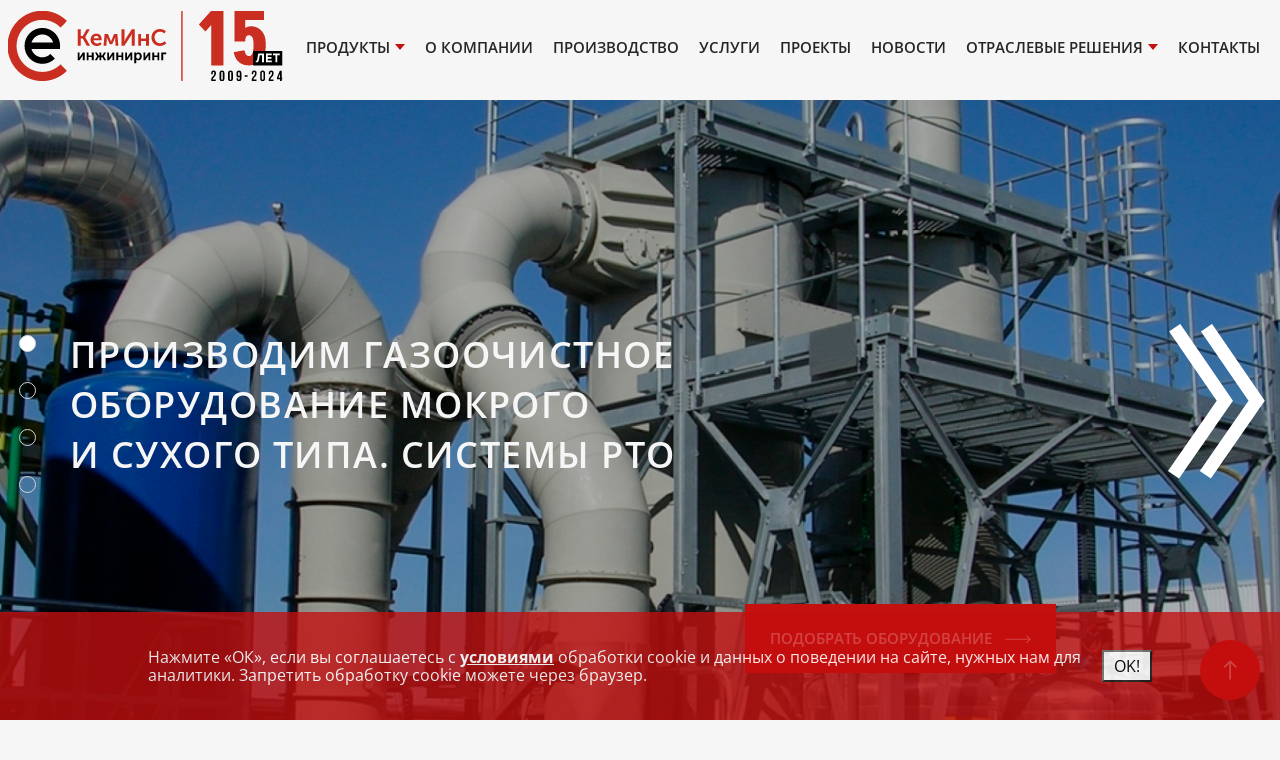

--- FILE ---
content_type: text/html; charset=UTF-8
request_url: https://xn----9sbaqw2ajdbctf.xn--p1ai/
body_size: 8142
content:
<!DOCTYPE html>
<html lang="ru" class="page">

<head>
	<meta name="viewport" content="width=device-width, initial-scale=1.0, maximum-scale=5.0" />
	<link rel="shortcut icon" href="/local/templates/purification/favicon.ico" type="image/x-icon" />
	<meta http-equiv="X-UA-Compatible" content="ie=edge" />
	<meta name="theme-color" content="#f6f6f6" />
	
	<meta name="format-detection" content="telephone=yes">
	<title>
		Газоочистное оборудование мокрого и сухого типа. Системы РТО 	</title>
	<meta name="keywords"
		content="газоочистка, РТО, экология, промышленность, очистка воздуха, технологии, оборудование.">
	<meta http-equiv="Content-Type" content="text/html; charset=UTF-8" />
<meta name="robots" content="index, follow" />
<meta name="description" content="КемИнС производит газоочистное оборудование мокрого и сухого типа. Системы RTO. Вся продукция имеет ряд преимуществ ." />
<link href="/bitrix/js/ui/design-tokens/dist/ui.design-tokens.min.css?166808266620836" type="text/css"  rel="stylesheet" />
<link href="/bitrix/js/socialservices/css/ss_admin.min.css?1492780555330" type="text/css"  rel="stylesheet" />
<link href="/bitrix/cache/css/s3/purification/template_2ca5022e0aed503fc4079b636e4cd46d/template_2ca5022e0aed503fc4079b636e4cd46d_v1.css?1751527059159575" type="text/css"  data-template-style="true" rel="stylesheet" />
<link href="/bitrix/panel/main/popup.min.css?166808273221279" type="text/css"  data-template-style="true"  rel="stylesheet" />
<script type="text/javascript">if(!window.BX)window.BX={};if(!window.BX.message)window.BX.message=function(mess){if(typeof mess==='object'){for(let i in mess) {BX.message[i]=mess[i];} return true;}};</script>
<script type="text/javascript">(window.BX||top.BX).message({'JS_CORE_LOADING':'Загрузка...','JS_CORE_NO_DATA':'- Нет данных -','JS_CORE_WINDOW_CLOSE':'Закрыть','JS_CORE_WINDOW_EXPAND':'Развернуть','JS_CORE_WINDOW_NARROW':'Свернуть в окно','JS_CORE_WINDOW_SAVE':'Сохранить','JS_CORE_WINDOW_CANCEL':'Отменить','JS_CORE_WINDOW_CONTINUE':'Продолжить','JS_CORE_H':'ч','JS_CORE_M':'м','JS_CORE_S':'с','JSADM_AI_HIDE_EXTRA':'Скрыть лишние','JSADM_AI_ALL_NOTIF':'Показать все','JSADM_AUTH_REQ':'Требуется авторизация!','JS_CORE_WINDOW_AUTH':'Войти','JS_CORE_IMAGE_FULL':'Полный размер'});</script>

<script type="text/javascript" src="/bitrix/js/main/core/core.min.js?1668082736220490"></script>

<script>BX.setJSList(['/bitrix/js/main/core/core_ajax.js','/bitrix/js/main/core/core_promise.js','/bitrix/js/main/polyfill/promise/js/promise.js','/bitrix/js/main/loadext/loadext.js','/bitrix/js/main/loadext/extension.js','/bitrix/js/main/polyfill/promise/js/promise.js','/bitrix/js/main/polyfill/find/js/find.js','/bitrix/js/main/polyfill/includes/js/includes.js','/bitrix/js/main/polyfill/matches/js/matches.js','/bitrix/js/ui/polyfill/closest/js/closest.js','/bitrix/js/main/polyfill/fill/main.polyfill.fill.js','/bitrix/js/main/polyfill/find/js/find.js','/bitrix/js/main/polyfill/matches/js/matches.js','/bitrix/js/main/polyfill/core/dist/polyfill.bundle.js','/bitrix/js/main/core/core.js','/bitrix/js/main/polyfill/intersectionobserver/js/intersectionobserver.js','/bitrix/js/main/lazyload/dist/lazyload.bundle.js','/bitrix/js/main/polyfill/core/dist/polyfill.bundle.js','/bitrix/js/main/parambag/dist/parambag.bundle.js']);
BX.setCSSList(['/bitrix/js/main/lazyload/dist/lazyload.bundle.css','/bitrix/js/main/parambag/dist/parambag.bundle.css']);</script>
<script type="text/javascript">(window.BX||top.BX).message({'JS_CORE_LOADING':'Загрузка...','JS_CORE_NO_DATA':'- Нет данных -','JS_CORE_WINDOW_CLOSE':'Закрыть','JS_CORE_WINDOW_EXPAND':'Развернуть','JS_CORE_WINDOW_NARROW':'Свернуть в окно','JS_CORE_WINDOW_SAVE':'Сохранить','JS_CORE_WINDOW_CANCEL':'Отменить','JS_CORE_WINDOW_CONTINUE':'Продолжить','JS_CORE_H':'ч','JS_CORE_M':'м','JS_CORE_S':'с','JSADM_AI_HIDE_EXTRA':'Скрыть лишние','JSADM_AI_ALL_NOTIF':'Показать все','JSADM_AUTH_REQ':'Требуется авторизация!','JS_CORE_WINDOW_AUTH':'Войти','JS_CORE_IMAGE_FULL':'Полный размер'});</script>
<script type="text/javascript">(window.BX||top.BX).message({'SS_NETWORK_DISPLAY':'N','SS_NETWORK_URL':'https://www.bitrix24.net/oauth/authorize/?user_lang=ru&client_id=ext.586100a5f15a89.04207159&redirect_uri=https%3A%2F%2Fxn----9sbaqw2ajdbctf.xn--p1ai%2F%3Fauth_service_id%3DBitrix24Net&scope=auth,admin&response_type=code&mode=popup&state=site_id%3Ds3%26backurl%3D%252F%253Fcheck_key%253D6b1c5228a7a101f647596c650e1e55f3%26mode%3Dpopup','SS_NETWORK_POPUP_TITLE':'Битрикс24 - Единая авторизация','SS_NETWORK_POPUP_CONNECT':'Подключить','SS_NETWORK_POPUP_TEXT':'<b>Подключите свой Битрикс24<\/b>, используйте один логин и пароль для авторизации на любом вашем сайте.<\/b><br /><br />Больше не нужно помнить разные пароли и логины,<br />Битрикс24 - ваш единый вход.','SS_NETWORK_POPUP_DONTSHOW':'Больше не показывать это сообщение','SS_NETWORK_POPUP_COUNT':'0'});</script>
<script type="text/javascript">(window.BX||top.BX).message({'LANGUAGE_ID':'ru','FORMAT_DATE':'MM/DD/YYYY','FORMAT_DATETIME':'MM/DD/YYYY HH:MI:SS','COOKIE_PREFIX':'BITRIX_SM_CEMINS','SERVER_TZ_OFFSET':'10800','UTF_MODE':'Y','SITE_ID':'s3','SITE_DIR':'/','USER_ID':'','SERVER_TIME':'1768605826','USER_TZ_OFFSET':'0','USER_TZ_AUTO':'Y','bitrix_sessid':'5583d4c27eb333db51da3aa98c12a46c'});</script>


<script type="text/javascript"  src="/bitrix/cache/js/s3/purification/kernel_main/kernel_main_v1.js?1751466595159956"></script>
<script type="text/javascript" src="/bitrix/js/ui/dexie/dist/dexie3.bundle.min.js?166808266088295"></script>
<script type="text/javascript" src="/bitrix/js/main/core/core_ls.min.js?14927805557365"></script>
<script type="text/javascript" src="/bitrix/js/main/core/core_frame_cache.min.js?166808261511264"></script>
<script type="text/javascript" src="/bitrix/js/socialservices/ss_admin.min.js?14927805551657"></script>
<script type="text/javascript">BX.setJSList(['/bitrix/js/main/core/core_fx.js','/bitrix/js/main/pageobject/pageobject.js','/bitrix/js/main/core/core_window.js','/bitrix/js/main/session.js','/bitrix/js/main/date/main.date.js','/bitrix/js/main/core/core_date.js','/bitrix/js/main/utils.js']);</script>
<script type="text/javascript">BX.setCSSList(['/local/templates/purification/css/vendor.min.css','/local/templates/purification/css/main.min.css','/local/templates/purification/css/edited.css']);</script>


<script type="text/javascript">var _ba = _ba || []; _ba.push(["aid", "5ab8aed8b2897afbe783e08bbb355416"]); _ba.push(["host", "xn----9sbaqw2ajdbctf.xn--p1ai"]); (function() {var ba = document.createElement("script"); ba.type = "text/javascript"; ba.async = true;ba.src = (document.location.protocol == "https:" ? "https://" : "http://") + "bitrix.info/ba.js";var s = document.getElementsByTagName("script")[0];s.parentNode.insertBefore(ba, s);})();</script>


	<link rel="preload" href="/local/templates/purification/fonts/OpenSans-Light.woff2" as="font" type="font/woff2"
		crossorigin />
	<link rel="preload" href="/local/templates/purification/fonts/OpenSans-Regular.woff2" as="font" type="font/woff2"
		crossorigin />
	<link rel="preload" href="/local/templates/purification/fonts/OpenSans-Medium.woff2" as="font" type="font/woff2"
		crossorigin />
	<link rel="preload" href="/local/templates/purification/fonts/OpenSans-Bold.woff2" as="font" type="font/woff2"
		crossorigin />
	<link rel="preload" href="/local/templates/purification/fonts/OpenSans-SemiBold.woff2" as="font" type="font/woff2"
		crossorigin />
		<script defer="defer" src="/local/templates/purification/js/main.js"></script>
	<script defer="defer" src="/local/templates/purification/js/popper.js.min"></script>
	<script src="/local/templates/purification/js/simplebar.min.js"></script>

	<!-- Yandex.Metrika counter -->
	<script type="text/javascript">
		(function(m, e, t, r, i, k, a) {
			m[i] = m[i] || function() {
				(m[i].a = m[i].a || []).push(arguments)
			};
			m[i].l = 1 * new Date();
			for (var j = 0; j < document.scripts.length; j++) {
				if (document.scripts[j].src === r) {
					return;
				}
			}
			k = e.createElement(t), a = e.getElementsByTagName(t)[0], k.async = 1, k.src = r, a.parentNode.insertBefore(k, a)
		})
		(window, document, "script", "https://mc.yandex.ru/metrika/tag.js", "ym");

		ym(99770131, "init", {
			clickmap: true,
			trackLinks: true,
			accurateTrackBounce: true
		});
	</script>
	<noscript>
		<div><img src="https://mc.yandex.ru/watch/99770131" style="position:absolute; left:-9999px;" alt="" /></div>
	</noscript>
	<!-- /Yandex.Metrika counter -->

	<!-- Yandex.Metrika counter -->
	<script type="text/javascript">
		(function(m, e, t, r, i, k, a) {
			m[i] = m[i] || function() {
				(m[i].a = m[i].a || []).push(arguments)
			};
			m[i].l = 1 * new Date();
			for (var j = 0; j < document.scripts.length; j++) {
				if (document.scripts[j].src === r) {
					return;
				}
			}
			k = e.createElement(t), a = e.getElementsByTagName(t)[0], k.async = 1, k.src = r, a.parentNode.insertBefore(k, a)
		})
		(window, document, "script", "https://mc.yandex.ru/metrika/tag.js", "ym");

		ym(93799403, "init", {
			clickmap: true,
			trackLinks: true,
			accurateTrackBounce: true,
			webvisor: true
		});
	</script>
	<noscript>
		<div><img src="https://mc.yandex.ru/watch/93799403" style="position:absolute; left:-9999px;" alt="" /></div>
	</noscript>
	<!-- /Yandex.Metrika counter -->

	<script type='application/ld+json'>
		{
			"@context": "http://www.schema.org",
			"@type": "Organization",
			"name": "КемИнС | Газоочистное оборудование от российского производителя",
			"url": "http://xn----7sbakvgo4aaevine1e.xn--p1ai/",
			"logo": "http://xn----7sbakvgo4aaevine1e.xn--p1ai/local/templates/purification/img/svg/logo.svg",
			"image": "http://xn----7sbakvgo4aaevine1e.xn--p1ai/local/templates/purification/img/about/about.jpg",
			"description": "Качественное газоочистное оборудование и системы RTO. Широкий выбор по доступным ценам. Гарантия качества и надежности.",
			"address": {
				"@type": "PostalAddress",
				"streetAddress": "117246, Россия, Москва, ул. Научный проезд, д. 14А, стр. 1 БЦ Smart Park",
				"postOfficeBoxNumber": "mailoffice@сesolutions.ru",
				"addressLocality": "Москва",
				"postalCode": "117246",
				"addressCountry": "Россия"
			},
			"contactPoint": [{
					"@type": "ContactPoint",
					"telephone": "+7 495 989-22-69",
					"contactType": "Менеджер"
				},
				{
					"@type": "ContactPoint",
					"telephone": "8 (800) 200-21-63",
					"contactType": "Менеджер"
				}
			]
		}
	</script>
	<script type="application/ld+json">
		{
			"@context": "https://schema.org",
			"@type": "LocalBusiness",
			"name": "КемИнС",
			"description": "Качественное газоочистное оборудование и системы RTO. Широкий выбор по доступным ценам. Гарантия качества и надежности.",
			"openingHours": "Пн-Пт 08:00-17:00",
			"telephone": "+7 495 989-22-69",
			"currenciesAccepted": "RUB",
			"url": "http://xn----7sbakvgo4aaevine1e.xn--p1ai/"
		}
	</script>

	
	<script type="text/javascript">
		window._ab_id_ = 154504
	</script>
	<script src="https://cdn.botfaqtor.ru/one.js"></script>
</head>

	<body class="page__body">
		<header class="header">
						<div class="container">
				<a href="/" class="logo"><img loading="lazy" src="/local/templates/purification/img/svg/logo.svg" class="image"
						width="250" height="64" alt="Логотип" /></a>

				
	<nav class="nav" title="Верхнее меню" data-menu>
		<ul class="nav__list list-reset">
							<li class="nav__item">
					<a href="/models/" id=""
						class="nav__link  --sub ">Продукты</a>
											<span class="menu__arrow arrow"></span>
						<ul class="sub-menu__list list-reset">
															<li class="sub-nav__item">
									<a href="/models/RTO" class="sub-nav__link">PTO</a>
								</li>
															<li class="sub-nav__item">
									<a href="/models/wet_gas_cleaning/" class="sub-nav__link">Мокрая газоочистка</a>
								</li>
															<li class="sub-nav__item">
									<a href="/models/dry_cleaning" class="sub-nav__link">Сухая газоочистка</a>
								</li>
															<li class="sub-nav__item">
									<a href="/models/auxiliary/" class="sub-nav__link">Вспомогательное газоочистное оборудование</a>
								</li>
													</ul>
									</li>
							<li class="nav__item">
					<a href="/about/" id=""
						class="nav__link   ">О компании</a>
									</li>
							<li class="nav__item">
					<a href="/manufacture/" id=""
						class="nav__link   ">Производство</a>
									</li>
							<li class="nav__item">
					<a href="/installation_work/" id=""
						class="nav__link   ">Услуги</a>
									</li>
							<li class="nav__item">
					<a href="/projects/" id=""
						class="nav__link   ">Проекты</a>
									</li>
							<li class="nav__item">
					<a href="/novosti/" id=""
						class="nav__link   ">Новости</a>
									</li>
							<li class="nav__item">
					<a href="/solutions/" id=""
						class="nav__link  --sub ">Отраслевые решения</a>
											<span class="menu__arrow arrow"></span>
						<ul class="sub-menu__list list-reset">
															<li class="sub-nav__item">
									<a href="/solutions/disposal" class="sub-nav__link">Утилизация выбросов, содержащих стирол и ЛОС</a>
								</li>
															<li class="sub-nav__item">
									<a href="/solutions/aspiration" class="sub-nav__link">Аспирация горячих газов</a>
								</li>
															<li class="sub-nav__item">
									<a href="/solutions/cleaning_emissions/" class="sub-nav__link">Очистка кислых выбросов</a>
								</li>
															<li class="sub-nav__item">
									<a href="/solutions/cleaning_MSW" class="sub-nav__link">Очистка после сжигания ТБО</a>
								</li>
													</ul>
									</li>
							<li class="nav__item">
					<a href="/contacts/" id=""
						class="nav__link   ">Контакты</a>
									</li>
						<div class="nav__burger--mobile">
				<li class="nav__item">
					<a href="tel:+74959892269" class="nav__link">
						<img src="/local/templates/purification/img/svg/phone.svg" alt="phone" /> +7 ( 495 ) 989-22-69
					</a>
				</li>
				<li class="nav__item nav__burger">
					<a href="tel:88002002163" class="nav__link">
						<img src="/local/templates/purification/img/svg/phone.svg" alt="phone" />8 ( 800 ) 200-21-63
					</a>
				</li>
				<li class="nav__item">
					<a href="#" class="nav__link address">117246, Россия, Москва, ул. Научный проезд, д. 14А, стр. 1 БЦ
						Smart Park</a>
				</li>
			</div>
		</ul>
	</nav>
	<button class="burger" aria-label="Открыть меню" aria-expanded="false" data-burger>
		<span class="burger__line"></span>
	</button>
			</div>
			<div class="cookies"

	style="display: flex;" >
	<p>Нажмите «ОК», если вы соглашаетесь с <a href="/privacy-policy/" target="_blank">условиями</a> обработки cookie и данных о поведении на сайте, нужных нам для аналитики. Запретить обработку cookie можете через браузер.</p>
	<button class="cookies__btn">
		<nobr>OK!</nobr>
	</button>
</div>
<script>
	document.addEventListener("DOMContentLoaded", () => {
		
		document.querySelector('.cookies__btn').addEventListener('click', function() {
			document.cookie = "ConsentCookies=yes; path=/; max-age=" + (3600 * 24 * 365) + "; domain=xn----9sbaqw2ajdbctf.xn--p1ai";
			document.querySelector('.cookies').style.transition = 'all 0.5s';
			document.querySelector('.cookies').style.height = '0';
			document.querySelector('.cookies').style.overflow = 'hidden';
			document.querySelector('.cookies').style.display = 'none';
		});
		
	});
</script>		</header><script type='application/ld+json'>
	{
		"@context": "http://www.schema.org",
		"@type": "WebSite",
		"name": "КемИнС | Газоочистное оборудование от российского производителя",
		"alternateName": "Cemins",
		"description": "КемИнС производит газоочистное оборудование мокрого и сухого типа. Системы RTO. Вся продукция имеет ряд преимуществ.",
		"potentialAction": {
			"@type": "Action",
			"name": "Отправить заявку",
			"target": {
				"@type": "EntryPoint",
				"urlTemplate": "https://xn----9sbaqw2ajdbctf.xn--p1ai/contacts/"
			}
		},
		"url": "https://xn----9sbaqw2ajdbctf.xn--p1ai/"
	}
</script>

<script type='application/ld+json'>
	{
		"@context": "http://www.schema.org",
		"@type": "Product",
		"name": "Системы PTO",
		"description": "Очистка газов от примесей для предприятий металлургического и химического профиля",
		"image": "https://xn----9sbaqw2ajdbctf.xn--p1ai/upload/iblock/4c7/0fgkv0oawi7b2equu2ickkpqr2zf20as/keshch-2-sektsii-1-_1_.jpg"
	}
</script>

<script type='application/ld+json'>
	{
		"@context": "http://www.schema.org",
		"@type": "Product",
		"name": "Газоочистное оборудование «мокрого» типа",
		"description": "Для очистки газа от кислых примесей, SO2, HCl, Cl2, HNO3, NOx",
		"image": "https://xn----9sbaqw2ajdbctf.xn--p1ai/upload/iblock/692/htpmi28uen9k8rr6jz6eyth3orq08rfr/tsentrobezhnyi_-2.jpg"
	}
</script>

<script type='application/ld+json'>
	{
		"@context": "http://www.schema.org",
		"@type": "Product",
		"name": "Газоочистное оборудование «сухого» типа",
		"description": "Для очистки газа от твердых частиц пыли при температуре до 200 °С",
		"image": "https://xn----9sbaqw2ajdbctf.xn--p1ai/upload/iblock/f0f/5bc8pv7i14nb044di01wncq6ccg15zy5/karmannyi_-4-_2_.jpg"
	}
</script>

<script type='application/ld+json'>
	{
		"@context": "http://www.schema.org",
		"@type": "Product",
		"name": "Вспомогательное газоочистное оборудование",
		"description": "Предназначено для процессов абсорбции, сепарации, аэрозолеулавливания, а также же распределения газовых и жидкостных потоков",
		"image": "https://xn----9sbaqw2ajdbctf.xn--p1ai/upload/iblock/bcf/mpqj9q5zwb5nqvd9rjsozp0g5sv49xtw/patronnye-filtry-5-1-_4_.jpg"
	}
</script>

<main class="main main-page">
		<section class="main-slider header-slider" id="main-slider">
		<script type="application/ld+json">
								{
									"@context": "https://schema.org",
									"@type": "Service",
									"name": "Производим газоочистное оборудование мокрого и сухого типа. Системы RTO",
									"description": "Мы предлагаем широкий выбор газоочистного оборудования для крупнейших промышленных компаний.",
									"url": "http://xn----7sbakvgo4aaevine1e.xn--p1ai/about/"
								}
								</script>
		<script type="application/ld+json">
							{
								"@context": "https://schema.org",
								"@type": "Service",
								"name": "Производственные площадки расположены в России и Китае",
								"description": "Мы предлагаем широкий выбор газоочистного оборудования для крупнейших промышленных компаний.",
								"url": "http://xn----7sbakvgo4aaevine1e.xn--p1ai/about/"
							}
							</script>
		<script type="application/ld+json">
							{
								"@context": "https://schema.org",
								"@type": "Service",
								"name": "Полный спектр услуг от проектирования, производства до пусконаладки и ремонтных работ",
								"description": "Мы предлагаем широкий выбор газоочистного оборудования для крупнейших промышленных компаний.",
								"url": "http://xn----7sbakvgo4aaevine1e.xn--p1ai/about/"
							}
							</script>
		<script type="application/ld+json">
								{
								"@context": "https://schema.org",
								"@type": "Service",
								"name": "Поставляем газоочистное оборудование крупнейшим промышленным компаниям",
								"description": "Мы предлагаем широкий выбор газоочистного оборудования для крупнейших промышленных компаний.",
								"url": "http://xn----7sbakvgo4aaevine1e.xn--p1ai/about/"
							}
							</script>

		<h1 class="seo-hidden">
			Производcтво газоочистное оборудование мокрого и сухого типа. Системы RTO. Вся продукция имеет ряд преимуществ.
		</h1>
		<div class="main-slider__content hero-slider">
			<div class="swiper-wrapper">
									<div class="swiper-slide">
													<img class="swiper-slide__photo" src="/upload/iblock/e44/k1g5jam4lip9ivtdfexkc780g15t31t2/tsentrobezhnyi_-3-_1_.jpg" loading="lazy" alt="slide" />
												<div class="swiper-slide__content">
							<h2>
								Производим газоочистное<br> оборудование мокрого<br> и сухого типа. Системы PTO								<span>
																	</span>
							</h2>
															<a href="/models" class="hero-slider__btn btn-reset btn">
									подобрать оборудование																			<img loading="lazy" src="/upload/iblock/fa2/rsnq9atumqzg9hrjr0cf2tioghocy7r4/next-_1_.svg"
											alt="icon" />
																	</a>
								</a>
													</div>
						<div class="swiper-slide__content--mobile">
							<h2>
								Производим газоочистное<br> оборудование мокрого<br> и сухого типа. Системы PTO								<span>
																	</span>
							</h2>
						</div>
					</div>
									<div class="swiper-slide">
													<img class="swiper-slide__photo" src="/upload/iblock/355/445cty1yrxcltm1jzpy8xmbtgxem36jy/3_7_-_1_.jpg" loading="lazy" alt="slide" />
												<div class="swiper-slide__content">
							<h2>
								Производственные<br>
 площадки расположены<br>
 в России и Китае								<span>
																	</span>
							</h2>
															<a href="/about" class="hero-slider__btn btn-reset btn">
									посмотреть производственный процесс																			<img loading="lazy" src="/upload/iblock/0c7/18rne156aauoce0j41f1d0afdjwwkj4c/next-_1_.svg"
											alt="icon" />
																	</a>
								</a>
													</div>
						<div class="swiper-slide__content--mobile">
							<h2>
								Производственные<br>
 площадки расположены<br>
 в России и Китае								<span>
																	</span>
							</h2>
						</div>
					</div>
									<div class="swiper-slide">
													<img class="swiper-slide__photo" src="/upload/iblock/737/k18q4s3aq4rpqguist0w1podii55ejpq/20210526_095921-1.jpg" loading="lazy" alt="slide" />
												<div class="swiper-slide__content">
							<h2>
								Полный спектр услуг <br>
 от проектирования, производства <br>
до пусконаладки и сервисного обслуживания								<span>
																	</span>
							</h2>
															<a href="/about" class="hero-slider__btn btn-reset btn">
									Узнать о компании																			<img loading="lazy" src="/upload/iblock/336/6dfjbt4r0c0ceh8ldyy1tl15fwt6ag24/next-_1_.svg"
											alt="icon" />
																	</a>
								</a>
													</div>
						<div class="swiper-slide__content--mobile">
							<h2>
								Полный спектр услуг <br>
 от проектирования, производства <br>
до пусконаладки и сервисного обслуживания								<span>
																	</span>
							</h2>
						</div>
					</div>
									<div class="swiper-slide">
													<img class="swiper-slide__photo" src="/upload/iblock/0e2/sms840jpyuw70iq7qgazj5s15ke1qhy2/2_4_1-_1_.jpg" loading="lazy" alt="slide" />
												<div class="swiper-slide__content">
							<h2>
								Поставляем газоочистное<br>
 оборудование крупнейшим <br>
промышленным компаниям								<span>
																	</span>
							</h2>
															<a href="/projects" class="hero-slider__btn btn-reset btn">
									Познакомиться с проектами																			<img loading="lazy" src="/upload/iblock/7c6/g4m8l8scfvznydc251m7kdjmegjnkjer/next-_1_.svg"
											alt="icon" />
																	</a>
								</a>
													</div>
						<div class="swiper-slide__content--mobile">
							<h2>
								Поставляем газоочистное<br>
 оборудование крупнейшим <br>
промышленным компаниям								<span>
																	</span>
							</h2>
						</div>
					</div>
							</div>
			<div class="swiper-button-next">
				<img src="/local/templates/purification/img/main/svg/sliderNext.svg" alt="next" />
			</div>
			<div class="swiper-pagination"></div>
		</div>
	</section>

	
<section class="works" id="works">
	<div class="works__container container">
		<div class="works-title main-title">типы Оборудования</div>
					<div class="works__content">
									<div class="works__item item-works">
						<div class="item-works__text">
															<img loading="lazy" src="/upload/iblock/881/b2490utbqvv9waa6xfnl0o46qp102e01/Frame-541.svg" class="image"
									width="140" height="140" alt="icon" />
														<h3>
								Cистемы PTO							</h3>
							<p>
								Очистка газов от примесей для предприятий металлургического и химического профиля							</p>
						</div>
						<div class="item-works__photo">
															<img src="/upload/iblock/846/1uvf51w8re3bplxl1wlytuqanaes9mt0/3-sektsii-2-2.jpg" alt="photo" loading="lazy" />
														<a href="/models/RTO/"
								class="item-works__btn btn-reset">Подробнее
								<img src="/local/templates/purification/img/main/slider/svg/slider_btn_next.svg" alt="icon" /></a>
						</div>
					</div>
									<div class="works__item item-works">
						<div class="item-works__text">
															<img loading="lazy" src="/upload/iblock/535/x1yf7h57y9rvzdhiiahl7tng2xbts3tn/Frame-561.svg" class="image"
									width="140" height="140" alt="icon" />
														<h3>
								Газоочистное оборудование «мокрого» типа							</h3>
							<p>
								Для очистки газа от кислых примесей, SO<sub>2</sub>, HCl, Cl<sub>2</sub>, HNO<sub>3</sub>, NO<sub>x</sub>							</p>
						</div>
						<div class="item-works__photo">
															<img src="/upload/iblock/a1f/b5eillgi5h45em66ajpte531l209qwef/Venturi-Scrubber-3-1.jpg" alt="photo" loading="lazy" />
														<a href="/models/wet_gas_cleaning/"
								class="item-works__btn btn-reset">Подробнее
								<img src="/local/templates/purification/img/main/slider/svg/slider_btn_next.svg" alt="icon" /></a>
						</div>
					</div>
									<div class="works__item item-works">
						<div class="item-works__text">
															<img loading="lazy" src="/upload/iblock/143/3usyao9reut2va88zj0alwpib3k1tmi0/Vector-79.svg" class="image"
									width="140" height="140" alt="icon" />
														<h3>
								Газоочистное оборудование «сухого» типа							</h3>
							<p>
								Для очистки газа от твердых частиц пыли при температуре до 200&nbsp;°С							</p>
						</div>
						<div class="item-works__photo">
															<img src="/upload/iblock/ac0/93c4vxynin5mfg8lufowju2u0iqkc8zf/karmannyi_4_2_-_1_.jpg" alt="photo" loading="lazy" />
														<a href="/models/dry_cleaning/"
								class="item-works__btn btn-reset">Подробнее
								<img src="/local/templates/purification/img/main/slider/svg/slider_btn_next.svg" alt="icon" /></a>
						</div>
					</div>
									<div class="works__item item-works">
						<div class="item-works__text">
															<img loading="lazy" src="/upload/iblock/8c6/b4k6g6izajqx9g3nswqap6h7m3zbt41o/Frame-540-_1_.svg" class="image"
									width="140" height="140" alt="icon" />
														<h3>
								Вспомогательное газоочистное оборудование							</h3>
							<p>
								Предназначено для процессов абсорбции, сепарации, аэрозолеулавливания, а также же распределения газовых и жидкостных потоков							</p>
						</div>
						<div class="item-works__photo">
															<img src="/upload/iblock/c59/l0dp23rnwwy0awwi2cxc9cribt0a9hku/patronnye_filtry_5_1_4_-_1_.jpg" alt="photo" loading="lazy" />
														<a href="/models/auxiliary/"
								class="item-works__btn btn-reset">Подробнее
								<img src="/local/templates/purification/img/main/slider/svg/slider_btn_next.svg" alt="icon" /></a>
						</div>
					</div>
							</div>
			</div>
</section></main>
<script type='application/ld+json'>
	{
		"@context": "http://www.schema.org",
		"@type": "ContactPage",
		"potentialAction": {
			"@type": "CommunicateAction",
			"target": {
				"@type": "EntryPoint",
				"urlTemplate": "http://xn----7sbakvgo4aaevine1e.xn--p1ai/success.php?formresult=addok",
				"actionPlatform": [
					"http://schema.org/DesktopWebPlatform",
					"http://schema.org/IOSPlatform",
					"http://schema.org/AndroidPlatform"
				]
			}
		}
	}
</script>
<footer class="footer">
	<div class="container">
		<div class="footer__content">
			<div class="footer__title">
								<p>
					<p>ООО «КемИнС»</p>				</p>
			</div>
			<div class="footer__main main-footer">
				<div class="main-footer__column">
					<div class="phones">
						<h3>
							Телефон:						</h3>

						<a href="tel:+74959892269" class="footer-item"><img src="/local/templates/purification/img/svg/phone.svg"
    alt="phone" />
  +7 495 989-22-69 </a>
						<a href="tel:88002002163" class="footer-item"><img src="/local/templates/purification/img/svg/phone.svg"
    alt="phone" />8 (800)
  200-21-63</a>
					</div>
					<div class="email">
						<h3>
							E-mail:						</h3>
						<a href="mailto:office@сesolutions.ru" class="footer-item"><img
								src="/local/templates/purification/img/svg/mail.svg" alt="mail" />
							office@сesolutions.ru						</a>
					</div>
				</div>
				<!-- div class="main-footer__form footer-column" -->
				<div class="main-footer__column">
					<div class="address">
						<h3>
							Адрес:						</h3>
						<div class="footer-item">
							<div class="footer-item__icon">
								<img src="/local/templates/purification/img/svg/location.svg" alt="location" />
							</div>
							<div class="footer-item__text">
								117246, Россия, Москва, ул. Научный проезд, д. 14А, стр. 1, БЦ "Smart Park"
<br><br>
<span style="font-size: 20px;">График работы: с 08:00 до 17:00</span>							</div>
						</div>
					</div>
									</div>
							</div>
			<a href="/privacy-policy/" class="policy-btn">Политика обработки персональных данных</a>
			<a href="#" data-scroll class="footer__go">
				<img loading="lazy" src="/local/templates/purification/img/svg/buttons/top.svg" class="image" width="14"
					height="21" alt="top" />
			</a>
		</div>
	</div>
	</div>
</footer>
</div>


<!-- Yandex.Metrika counter -->
</body>

</html>

--- FILE ---
content_type: text/css
request_url: https://xn----9sbaqw2ajdbctf.xn--p1ai/bitrix/cache/css/s3/purification/template_2ca5022e0aed503fc4079b636e4cd46d/template_2ca5022e0aed503fc4079b636e4cd46d_v1.css?1751527059159575
body_size: 25900
content:


/* Start:/local/templates/purification/css/vendor.min.css?168306096320756*/
/*! normalize.css v8.0.1 | MIT License | github.com/necolas/normalize.css */.swiper-cards,.swiper-cube,.swiper-flip,button,hr,input{overflow:visible}progress,sub,sup{vertical-align:baseline}.swiper-slide,.swiper-wrapper{height:100%;position:relative;width:100%}.swiper,.swiper-slide,.swiper-wrapper,sub,sup{position:relative}html{line-height:1.15;-webkit-text-size-adjust:100%}body{margin:0}details,main{display:block}h1{font-size:2em;margin:.67em 0}hr{-webkit-box-sizing:content-box;box-sizing:content-box;height:0}code,kbd,pre,samp{font-family:monospace,monospace;font-size:1em}a{background-color:transparent}abbr[title]{border-bottom:none;text-decoration:underline;-webkit-text-decoration:underline dotted;text-decoration:underline dotted}b,strong{font-weight:bolder}small{font-size:80%}sub,sup{font-size:75%;line-height:0}sub{bottom:-.25em}sup{top:-.5em}img{border-style:none}button,input,optgroup,select,textarea{font-family:inherit;font-size:100%;line-height:1.15;margin:0}button,select{text-transform:none}[type=button],[type=reset],[type=submit],button{-webkit-appearance:button}[type=button]::-moz-focus-inner,[type=reset]::-moz-focus-inner,[type=submit]::-moz-focus-inner,button::-moz-focus-inner{border-style:none;padding:0}[type=button]:-moz-focusring,[type=reset]:-moz-focusring,[type=submit]:-moz-focusring,button:-moz-focusring{outline:ButtonText dotted 1px}fieldset{padding:.35em .75em .625em}legend{-webkit-box-sizing:border-box;box-sizing:border-box;color:inherit;display:table;max-width:100%;padding:0;white-space:normal}textarea{overflow:auto}[type=checkbox],[type=radio]{-webkit-box-sizing:border-box;box-sizing:border-box;padding:0}[type=number]::-webkit-inner-spin-button,[type=number]::-webkit-outer-spin-button{height:auto}[type=search]{-webkit-appearance:textfield;outline-offset:-2px}[type=search]::-webkit-search-decoration{-webkit-appearance:none}::-webkit-file-upload-button{-webkit-appearance:button;font:inherit}summary{display:list-item}[hidden],template{display:none}@font-face{font-family:swiper-icons;src:url("data:application/font-woff;charset=utf-8;base64, [base64]//wADZ2x5ZgAAAywAAADMAAAD2MHtryVoZWFkAAABbAAAADAAAAA2E2+eoWhoZWEAAAGcAAAAHwAAACQC9gDzaG10eAAAAigAAAAZAAAArgJkABFsb2NhAAAC0AAAAFoAAABaFQAUGG1heHAAAAG8AAAAHwAAACAAcABAbmFtZQAAA/gAAAE5AAACXvFdBwlwb3N0AAAFNAAAAGIAAACE5s74hXjaY2BkYGAAYpf5Hu/j+W2+MnAzMYDAzaX6QjD6/4//Bxj5GA8AuRwMYGkAPywL13jaY2BkYGA88P8Agx4j+/8fQDYfA1AEBWgDAIB2BOoAeNpjYGRgYNBh4GdgYgABEMnIABJzYNADCQAACWgAsQB42mNgYfzCOIGBlYGB0YcxjYGBwR1Kf2WQZGhhYGBiYGVmgAFGBiQQkOaawtDAoMBQxXjg/wEGPcYDDA4wNUA2CCgwsAAAO4EL6gAAeNpj2M0gyAACqxgGNWBkZ2D4/wMA+xkDdgAAAHjaY2BgYGaAYBkGRgYQiAHyGMF8FgYHIM3DwMHABGQrMOgyWDLEM1T9/w8UBfEMgLzE////P/5//f/V/xv+r4eaAAeMbAxwIUYmIMHEgKYAYjUcsDAwsLKxc3BycfPw8jEQA/[base64]/uznmfPFBNODM2K7MTQ45YEAZqGP81AmGGcF3iPqOop0r1SPTaTbVkfUe4HXj97wYE+yNwWYxwWu4v1ugWHgo3S1XdZEVqWM7ET0cfnLGxWfkgR42o2PvWrDMBSFj/IHLaF0zKjRgdiVMwScNRAoWUoH78Y2icB/yIY09An6AH2Bdu/UB+yxopYshQiEvnvu0dURgDt8QeC8PDw7Fpji3fEA4z/PEJ6YOB5hKh4dj3EvXhxPqH/SKUY3rJ7srZ4FZnh1PMAtPhwP6fl2PMJMPDgeQ4rY8YT6Gzao0eAEA409DuggmTnFnOcSCiEiLMgxCiTI6Cq5DZUd3Qmp10vO0LaLTd2cjN4fOumlc7lUYbSQcZFkutRG7g6JKZKy0RmdLY680CDnEJ+UMkpFFe1RN7nxdVpXrC4aTtnaurOnYercZg2YVmLN/d/gczfEimrE/fs/bOuq29Zmn8tloORaXgZgGa78yO9/cnXm2BpaGvq25Dv9S4E9+5SIc9PqupJKhYFSSl47+Qcr1mYNAAAAeNptw0cKwkAAAMDZJA8Q7OUJvkLsPfZ6zFVERPy8qHh2YER+3i/BP83vIBLLySsoKimrqKqpa2hp6+jq6RsYGhmbmJqZSy0sraxtbO3sHRydnEMU4uR6yx7JJXveP7WrDycAAAAAAAH//wACeNpjYGRgYOABYhkgZgJCZgZNBkYGLQZtIJsFLMYAAAw3ALgAeNolizEKgDAQBCchRbC2sFER0YD6qVQiBCv/H9ezGI6Z5XBAw8CBK/m5iQQVauVbXLnOrMZv2oLdKFa8Pjuru2hJzGabmOSLzNMzvutpB3N42mNgZGBg4GKQYzBhYMxJLMlj4GBgAYow/P/PAJJhLM6sSoWKfWCAAwDAjgbRAAB42mNgYGBkAIIbCZo5IPrmUn0hGA0AO8EFTQAA");font-weight:400;font-style:normal}:root{--swiper-theme-color:#007aff;--swiper-navigation-size:44px}.swiper{margin-left:auto;margin-right:auto;overflow:hidden;list-style:none;padding:0;z-index:1}.swiper-vertical>.swiper-wrapper{-webkit-box-orient:vertical;-webkit-box-direction:normal;-ms-flex-direction:column;flex-direction:column}.swiper-wrapper{z-index:1;display:-webkit-box;display:-ms-flexbox;display:flex;-webkit-transition-property:-webkit-transform;-o-transition-property:transform;transition-property:transform,-webkit-transform;-webkit-box-sizing:content-box;box-sizing:content-box}.swiper-android .swiper-slide,.swiper-wrapper{-webkit-transform:translate3d(0,0,0);transform:translate3d(0,0,0)}.swiper-pointer-events{-ms-touch-action:pan-y;touch-action:pan-y}.swiper-pointer-events.swiper-vertical{-ms-touch-action:pan-x;touch-action:pan-x}.swiper-slide{-ms-flex-negative:0;flex-shrink:0;-webkit-transition-property:-webkit-transform;-o-transition-property:transform;transition-property:transform,-webkit-transform}.swiper-slide-invisible-blank{visibility:hidden}.swiper-autoheight,.swiper-autoheight .swiper-slide{height:auto}.swiper-autoheight .swiper-wrapper{-webkit-box-align:start;-ms-flex-align:start;align-items:flex-start;-webkit-transition-property:height,-webkit-transform;-o-transition-property:transform,height;transition-property:transform,height,-webkit-transform}.swiper-3d,.swiper-3d.swiper-css-mode .swiper-wrapper{-webkit-perspective:1200px;perspective:1200px}.swiper-3d .swiper-cube-shadow,.swiper-3d .swiper-slide,.swiper-3d .swiper-slide-shadow,.swiper-3d .swiper-slide-shadow-bottom,.swiper-3d .swiper-slide-shadow-left,.swiper-3d .swiper-slide-shadow-right,.swiper-3d .swiper-slide-shadow-top,.swiper-3d .swiper-wrapper{-webkit-transform-style:preserve-3d;transform-style:preserve-3d}.swiper-3d .swiper-slide-shadow,.swiper-3d .swiper-slide-shadow-bottom,.swiper-3d .swiper-slide-shadow-left,.swiper-3d .swiper-slide-shadow-right,.swiper-3d .swiper-slide-shadow-top{position:absolute;left:0;top:0;width:100%;height:100%;pointer-events:none;z-index:10}.swiper-3d .swiper-slide-shadow{background:rgba(0,0,0,.15)}.swiper-3d .swiper-slide-shadow-left{background-image:-webkit-gradient(linear,right top,left top,from(rgba(0,0,0,.5)),to(rgba(0,0,0,0)));background-image:-o-linear-gradient(right,rgba(0,0,0,.5),rgba(0,0,0,0));background-image:linear-gradient(to left,rgba(0,0,0,.5),rgba(0,0,0,0))}.swiper-3d .swiper-slide-shadow-right{background-image:-webkit-gradient(linear,left top,right top,from(rgba(0,0,0,.5)),to(rgba(0,0,0,0)));background-image:-o-linear-gradient(left,rgba(0,0,0,.5),rgba(0,0,0,0));background-image:linear-gradient(to right,rgba(0,0,0,.5),rgba(0,0,0,0))}.swiper-3d .swiper-slide-shadow-top{background-image:-webkit-gradient(linear,left bottom,left top,from(rgba(0,0,0,.5)),to(rgba(0,0,0,0)));background-image:-o-linear-gradient(bottom,rgba(0,0,0,.5),rgba(0,0,0,0));background-image:linear-gradient(to top,rgba(0,0,0,.5),rgba(0,0,0,0))}.swiper-3d .swiper-slide-shadow-bottom{background-image:-webkit-gradient(linear,left top,left bottom,from(rgba(0,0,0,.5)),to(rgba(0,0,0,0)));background-image:-o-linear-gradient(top,rgba(0,0,0,.5),rgba(0,0,0,0));background-image:linear-gradient(to bottom,rgba(0,0,0,.5),rgba(0,0,0,0))}.swiper-css-mode>.swiper-wrapper{overflow:auto;scrollbar-width:none;-ms-overflow-style:none}.swiper-css-mode>.swiper-wrapper::-webkit-scrollbar{display:none}.swiper-css-mode>.swiper-wrapper>.swiper-slide{scroll-snap-align:start start}.swiper-horizontal.swiper-css-mode>.swiper-wrapper{-ms-scroll-snap-type:x mandatory;scroll-snap-type:x mandatory}.swiper-vertical.swiper-css-mode>.swiper-wrapper{-ms-scroll-snap-type:y mandatory;scroll-snap-type:y mandatory}.swiper-centered>.swiper-wrapper::before{content:"";-ms-flex-negative:0;flex-shrink:0;-webkit-box-ordinal-group:10000;-ms-flex-order:9999;order:9999}.swiper-centered.swiper-horizontal>.swiper-wrapper>.swiper-slide:first-child{-webkit-margin-start:var(--swiper-centered-offset-before);margin-inline-start:var(--swiper-centered-offset-before)}.swiper-centered.swiper-horizontal>.swiper-wrapper::before{height:100%;min-height:1px;width:var(--swiper-centered-offset-after)}.swiper-centered.swiper-vertical>.swiper-wrapper>.swiper-slide:first-child{-webkit-margin-before:var(--swiper-centered-offset-before);margin-block-start:var(--swiper-centered-offset-before)}.swiper-centered.swiper-vertical>.swiper-wrapper::before{width:100%;min-width:1px;height:var(--swiper-centered-offset-after)}.swiper-centered>.swiper-wrapper>.swiper-slide{scroll-snap-align:center center}.swiper-virtual.swiper-css-mode .swiper-wrapper::after{content:"";position:absolute;left:0;top:0;pointer-events:none}.swiper-virtual.swiper-css-mode.swiper-horizontal .swiper-wrapper::after{height:1px;width:var(--swiper-virtual-size)}.swiper-virtual.swiper-css-mode.swiper-vertical .swiper-wrapper::after{width:1px;height:var(--swiper-virtual-size)}.swiper-button-next,.swiper-button-prev{position:absolute;top:50%;width:calc(var(--swiper-navigation-size)/ 44 * 27);height:var(--swiper-navigation-size);margin-top:calc(0px - var(--swiper-navigation-size)/ 2);z-index:10;cursor:pointer;display:-webkit-box;display:-ms-flexbox;display:flex;-webkit-box-align:center;-ms-flex-align:center;align-items:center;-webkit-box-pack:center;-ms-flex-pack:center;justify-content:center;color:var(--swiper-navigation-color,var(--swiper-theme-color))}.swiper-button-next.swiper-button-disabled,.swiper-button-prev.swiper-button-disabled{opacity:.35;cursor:auto;pointer-events:none}.swiper-button-next:after,.swiper-button-prev:after{font-family:swiper-icons;font-size:var(--swiper-navigation-size);text-transform:none!important;letter-spacing:0;text-transform:none;font-variant:initial;line-height:1}.swiper-button-prev,.swiper-rtl .swiper-button-next{left:10px;right:auto}.swiper-button-prev:after,.swiper-rtl .swiper-button-next:after{content:"prev"}.swiper-button-next,.swiper-rtl .swiper-button-prev{right:10px;left:auto}.swiper-button-next:after,.swiper-rtl .swiper-button-prev:after{content:"next"}.swiper-button-lock,.swiper-pagination-lock,.swiper-scrollbar-lock{display:none}.swiper-pagination{position:absolute;text-align:center;-webkit-transition:opacity .3s;-o-transition:opacity .3s;transition:opacity .3s;-webkit-transform:translate3d(0,0,0);transform:translate3d(0,0,0);z-index:10}.swiper-pagination.swiper-pagination-hidden{opacity:0}.swiper-horizontal>.swiper-pagination-bullets,.swiper-pagination-bullets.swiper-pagination-horizontal,.swiper-pagination-custom,.swiper-pagination-fraction{bottom:10px;left:0;width:100%}.swiper-pagination-bullets-dynamic{overflow:hidden;font-size:0}.swiper-pagination-bullets-dynamic .swiper-pagination-bullet{-webkit-transform:scale(.33);-ms-transform:scale(.33);transform:scale(.33);position:relative}.swiper-pagination-bullets-dynamic .swiper-pagination-bullet-active,.swiper-pagination-bullets-dynamic .swiper-pagination-bullet-active-main{-webkit-transform:scale(1);-ms-transform:scale(1);transform:scale(1)}.swiper-pagination-bullets-dynamic .swiper-pagination-bullet-active-next,.swiper-pagination-bullets-dynamic .swiper-pagination-bullet-active-prev{-webkit-transform:scale(.66);-ms-transform:scale(.66);transform:scale(.66)}.swiper-pagination-bullets-dynamic .swiper-pagination-bullet-active-next-next,.swiper-pagination-bullets-dynamic .swiper-pagination-bullet-active-prev-prev{-webkit-transform:scale(.33);-ms-transform:scale(.33);transform:scale(.33)}.swiper-pagination-bullet{width:var(--swiper-pagination-bullet-width,var(--swiper-pagination-bullet-size,8px));height:var(--swiper-pagination-bullet-height,var(--swiper-pagination-bullet-size,8px));display:inline-block;border-radius:50%;background:var(--swiper-pagination-bullet-inactive-color,#000);opacity:var(--swiper-pagination-bullet-inactive-opacity,.2)}button.swiper-pagination-bullet{border:none;margin:0;padding:0;-webkit-box-shadow:none;box-shadow:none;-webkit-appearance:none;-moz-appearance:none;appearance:none}.swiper-pagination-clickable .swiper-pagination-bullet{cursor:pointer}.swiper-pagination-bullet:only-child{display:none!important}.swiper-pagination-bullet-active{opacity:var(--swiper-pagination-bullet-opacity,1);background:var(--swiper-pagination-color,var(--swiper-theme-color))}.swiper-pagination-vertical.swiper-pagination-bullets,.swiper-vertical>.swiper-pagination-bullets{right:10px;top:50%;-webkit-transform:translate3d(0,-50%,0);transform:translate3d(0,-50%,0)}.swiper-pagination-vertical.swiper-pagination-bullets .swiper-pagination-bullet,.swiper-vertical>.swiper-pagination-bullets .swiper-pagination-bullet{margin:var(--swiper-pagination-bullet-vertical-gap,6px) 0;display:block}.swiper-pagination-vertical.swiper-pagination-bullets.swiper-pagination-bullets-dynamic,.swiper-vertical>.swiper-pagination-bullets.swiper-pagination-bullets-dynamic{top:50%;-webkit-transform:translateY(-50%);-ms-transform:translateY(-50%);transform:translateY(-50%);width:8px}.swiper-pagination-vertical.swiper-pagination-bullets.swiper-pagination-bullets-dynamic .swiper-pagination-bullet,.swiper-vertical>.swiper-pagination-bullets.swiper-pagination-bullets-dynamic .swiper-pagination-bullet{display:inline-block;-webkit-transition:top .2s,-webkit-transform .2s;transition:transform .2s,top .2s,-webkit-transform .2s;-o-transition:transform .2s,top .2s}.swiper-horizontal>.swiper-pagination-bullets .swiper-pagination-bullet,.swiper-pagination-horizontal.swiper-pagination-bullets .swiper-pagination-bullet{margin:0 var(--swiper-pagination-bullet-horizontal-gap,4px)}.swiper-horizontal>.swiper-pagination-bullets.swiper-pagination-bullets-dynamic,.swiper-pagination-horizontal.swiper-pagination-bullets.swiper-pagination-bullets-dynamic{left:50%;-webkit-transform:translateX(-50%);-ms-transform:translateX(-50%);transform:translateX(-50%);white-space:nowrap}.swiper-horizontal>.swiper-pagination-bullets.swiper-pagination-bullets-dynamic .swiper-pagination-bullet,.swiper-pagination-horizontal.swiper-pagination-bullets.swiper-pagination-bullets-dynamic .swiper-pagination-bullet{-webkit-transition:left .2s,-webkit-transform .2s;transition:transform .2s,left .2s,-webkit-transform .2s;-o-transition:transform .2s,left .2s}.swiper-horizontal.swiper-rtl>.swiper-pagination-bullets-dynamic .swiper-pagination-bullet{-webkit-transition:right .2s,-webkit-transform .2s;transition:transform .2s,right .2s,-webkit-transform .2s;-o-transition:transform .2s,right .2s}.swiper-pagination-progressbar{background:rgba(0,0,0,.25);position:absolute}.swiper-pagination-progressbar .swiper-pagination-progressbar-fill{background:var(--swiper-pagination-color,var(--swiper-theme-color));position:absolute;left:0;top:0;width:100%;height:100%;-webkit-transform:scale(0);-ms-transform:scale(0);transform:scale(0);-webkit-transform-origin:left top;-ms-transform-origin:left top;transform-origin:left top}.swiper-rtl .swiper-pagination-progressbar .swiper-pagination-progressbar-fill{-webkit-transform-origin:right top;-ms-transform-origin:right top;transform-origin:right top}.swiper-horizontal>.swiper-pagination-progressbar,.swiper-pagination-progressbar.swiper-pagination-horizontal,.swiper-pagination-progressbar.swiper-pagination-vertical.swiper-pagination-progressbar-opposite,.swiper-vertical>.swiper-pagination-progressbar.swiper-pagination-progressbar-opposite{width:100%;height:4px;left:0;top:0}.swiper-horizontal>.swiper-pagination-progressbar.swiper-pagination-progressbar-opposite,.swiper-pagination-progressbar.swiper-pagination-horizontal.swiper-pagination-progressbar-opposite,.swiper-pagination-progressbar.swiper-pagination-vertical,.swiper-vertical>.swiper-pagination-progressbar{width:4px;height:100%;left:0;top:0}.swiper-scrollbar{border-radius:10px;position:relative;-ms-touch-action:none;background:rgba(0,0,0,.1)}.swiper-horizontal>.swiper-scrollbar{position:absolute;left:1%;bottom:3px;z-index:50;height:5px;width:98%}.swiper-vertical>.swiper-scrollbar{position:absolute;right:3px;top:1%;z-index:50;width:5px;height:98%}.swiper-scrollbar-drag{height:100%;width:100%;position:relative;background:rgba(0,0,0,.5);border-radius:10px;left:0;top:0}.swiper-scrollbar-cursor-drag,.swiper-slide-zoomed{cursor:move}.swiper-zoom-container{width:100%;height:100%;display:-webkit-box;display:-ms-flexbox;display:flex;-webkit-box-pack:center;-ms-flex-pack:center;justify-content:center;-webkit-box-align:center;-ms-flex-align:center;align-items:center;text-align:center}.swiper-zoom-container>canvas,.swiper-zoom-container>img,.swiper-zoom-container>svg{max-width:100%;max-height:100%;-o-object-fit:contain;object-fit:contain}.swiper-lazy-preloader{width:42px;height:42px;position:absolute;left:50%;top:50%;margin-left:-21px;margin-top:-21px;z-index:10;-webkit-transform-origin:50%;-ms-transform-origin:50%;transform-origin:50%;-webkit-animation:1s linear infinite swiper-preloader-spin;animation:1s linear infinite swiper-preloader-spin;-webkit-box-sizing:border-box;box-sizing:border-box;border:4px solid var(--swiper-preloader-color,var(--swiper-theme-color));border-radius:50%;border-top-color:transparent}.swiper-lazy-preloader-white{--swiper-preloader-color:#fff}.swiper-lazy-preloader-black{--swiper-preloader-color:#000}@-webkit-keyframes swiper-preloader-spin{100%{-webkit-transform:rotate(360deg);transform:rotate(360deg)}}@keyframes swiper-preloader-spin{100%{-webkit-transform:rotate(360deg);transform:rotate(360deg)}}.swiper .swiper-notification{position:absolute;left:0;top:0;pointer-events:none;opacity:0;z-index:-1000}.swiper-free-mode>.swiper-wrapper{-webkit-transition-timing-function:ease-out;-o-transition-timing-function:ease-out;transition-timing-function:ease-out;margin:0 auto}.swiper-grid>.swiper-wrapper{-ms-flex-wrap:wrap;flex-wrap:wrap}.swiper-grid-column>.swiper-wrapper{-ms-flex-wrap:wrap;flex-wrap:wrap;-webkit-box-orient:vertical;-webkit-box-direction:normal;-ms-flex-direction:column;flex-direction:column}.swiper-fade.swiper-free-mode .swiper-slide{-webkit-transition-timing-function:ease-out;-o-transition-timing-function:ease-out;transition-timing-function:ease-out}.swiper-fade .swiper-slide{pointer-events:none;-webkit-transition-property:opacity;-o-transition-property:opacity;transition-property:opacity}.swiper-cube .swiper-slide .swiper-slide,.swiper-fade .swiper-slide .swiper-slide,.swiper-flip .swiper-slide .swiper-slide{pointer-events:none}.swiper-cube .swiper-slide-active,.swiper-cube .swiper-slide-active .swiper-slide-active,.swiper-fade .swiper-slide-active,.swiper-fade .swiper-slide-active .swiper-slide-active,.swiper-flip .swiper-slide-active,.swiper-flip .swiper-slide-active .swiper-slide-active{pointer-events:auto}.swiper-cube .swiper-slide{pointer-events:none;-webkit-backface-visibility:hidden;backface-visibility:hidden;z-index:1;visibility:hidden;-webkit-transform-origin:0 0;-ms-transform-origin:0 0;transform-origin:0 0;width:100%;height:100%}.swiper-cube.swiper-rtl .swiper-slide{-webkit-transform-origin:100% 0;-ms-transform-origin:100% 0;transform-origin:100% 0}.swiper-cube .swiper-slide-active,.swiper-cube .swiper-slide-next,.swiper-cube .swiper-slide-next+.swiper-slide,.swiper-cube .swiper-slide-prev{pointer-events:auto;visibility:visible}.swiper-cube .swiper-slide-shadow-bottom,.swiper-cube .swiper-slide-shadow-left,.swiper-cube .swiper-slide-shadow-right,.swiper-cube .swiper-slide-shadow-top,.swiper-flip .swiper-slide-shadow-bottom,.swiper-flip .swiper-slide-shadow-left,.swiper-flip .swiper-slide-shadow-right,.swiper-flip .swiper-slide-shadow-top{z-index:0;-webkit-backface-visibility:hidden;backface-visibility:hidden}.swiper-cube .swiper-cube-shadow{position:absolute;left:0;bottom:0;width:100%;height:100%;opacity:.6;z-index:0}.swiper-cube .swiper-cube-shadow:before{content:"";background:#000;position:absolute;left:0;top:0;bottom:0;right:0;-webkit-filter:blur(50px);filter:blur(50px)}.swiper-flip .swiper-slide{pointer-events:none;-webkit-backface-visibility:hidden;backface-visibility:hidden;z-index:1}.swiper-creative .swiper-slide{-webkit-backface-visibility:hidden;backface-visibility:hidden;overflow:hidden;-webkit-transition-property:opacity,height,-webkit-transform;-o-transition-property:transform,opacity,height;transition-property:transform,opacity,height,-webkit-transform}.swiper-cards .swiper-slide{-webkit-transform-origin:center bottom;-ms-transform-origin:center bottom;transform-origin:center bottom;-webkit-backface-visibility:hidden;backface-visibility:hidden;overflow:hidden}
/* End */


/* Start:/local/templates/purification/css/main.min.css?1751466847135723*/
@charset "UTF-8";

:root {
  --font-family: "Jost", sans-serif;
  --content-width: 1160px;
  --content-fluid-width: 1790px;
  --container-offset: 15px;
  --container-width: calc(var(--content-width) + (var(--container-offset) * 2));
  --container-fluid-width: calc(var(--content-fluid-width) + (var(--container-offset) * 2));
  --light-color: #fff;
  --accent-color: #D52027;
  --dark-color: #141024;
  --text-color: rgba(#141024, 0.7);
  --font-family: "Open Sans", sans-serif;
  --content-width: 1270px;
  --container-offset: 15px;
  --container-width: calc(var(--content-width) + (var(--container-offset) * 2));
  --light-color: #fff;
  --accent-color: #c51010;
  --black-color: #2f2f2f;
  --footer-black-color: #242424;
  --header-black-color: #262626;
  --body-color: #f6f6f6
}

@font-face {
  font-family: Jost;
  src: url(/local/templates/purification/css/../fonts/JostRegular.woff2) format("woff2");
  font-weight: 400;
  font-display: swap;
  font-style: normal
}

@font-face {
  font-family: Jost;
  src: url(/local/templates/purification/css/../fonts/JostSemiBold.woff2) format("woff2");
  font-weight: 600;
  font-display: swap;
  font-style: normal
}

@font-face {
  font-family: Jost;
  src: url(/local/templates/purification/css/../fonts/JostBold.woff2) format("woff2");
  font-weight: 700;
  font-display: swap;
  font-style: normal
}

.btn-reset {
  background: 0 0
}

.container {
  padding: 0 var(--container-offset);
  max-width: var(--container-width)
}

.container-fluid {
  margin: 0 auto;
  padding: 0 var(--container-offset);
  max-width: var(--container-fluid-width)
}

.header .sub-menu__list>li,
.sub-menu__list>li {
  border-left: 5px solid #c51010;
  background-color: #f6f6f6
}

.popup,
.search,
.sub-menu__list>li::before {
  visibility: hidden;
  opacity: 0
}

.breadcrumbs,
.breadcrumbs li a,
.btn,
.btn--small,
.form__title,
.hero__title {
  text-transform: uppercase
}

.completed__banner,
.excellence__card,
.footer-models__form,
.form,
.gallary__popup .popup-gallary__main .swiper-slide,
.item-projects,
.order__line--item {
  -webkit-box-orient: vertical;
  -webkit-box-direction: normal
}

.bottom-form .form__label,
.btn-reset,
.burger,
.custom-checkbox,
.file__input {
  cursor: pointer
}

::-moz-selection {
  background: #b84f3a;
  color: #fff
}

::selection {
  background: #b84f3a;
  color: #fff
}

.btn,
.centered {
  text-align: center
}

.btn,
.btn--small,
.page__body {
  font-size: 16px
}

.btn img,
.btn--small img {
  margin-left: 13px
}

.breadcrumbs,
.btn,
.btn--small {
  font-style: normal;
  line-height: 140%
}

.breadcrumbs,
.footer__title,
.form__title,
.gallary__title,
.hero__title {
  letter-spacing: .04em
}

.popup .popup__close,
a,
table td {
  text-decoration: none
}

.contacts,
.order__top {
  mix-blend-mode: normal
}

body {
  background-color: var(--body-color)
}

.site-container,
body._lock,
main {
  overflow: hidden
}

.custom-checkbox__field:checked+.custom-checkbox__content::after {
  opacity: 1
}

.custom-checkbox__field:focus+.custom-checkbox__content::before {
  outline: red solid 2px;
  outline-offset: 2px
}

.custom-checkbox__field:disabled+.custom-checkbox__content {
  opacity: .4;
  pointer-events: none
}

@font-face {
  font-family: "Open Sans";
  src: url(/local/templates/purification/css/../fonts/OpenSans-Light.woff2) format("woff2");
  font-weight: 300;
  font-display: swap;
  font-style: normal
}

@font-face {
  font-family: "Open Sans";
  src: url(/local/templates/purification/css/../fonts/OpenSans-Regular.woff2) format("woff2");
  font-weight: 400;
  font-display: swap;
  font-style: normal
}

@font-face {
  font-family: "Open Sans";
  src: url(/local/templates/purification/css/../fonts/OpenSans-Medium.woff2) format("woff2");
  font-weight: 500;
  font-display: swap;
  font-style: normal
}

@font-face {
  font-family: "Open Sans";
  src: url(/local/templates/purification/css/../fonts/OpenSans-Bold.woff2) format("woff2");
  font-weight: 700;
  font-display: swap;
  font-style: normal
}

@font-face {
  font-family: "Open Sans";
  src: url(/local/templates/purification/css/../fonts/OpenSans-SemiBold.woff2) format("woff2");
  font-weight: 600;
  font-display: swap;
  font-style: normal
}

html {
  -webkit-box-sizing: border-box;
  box-sizing: border-box
}

*,
::after,
::before {
  -webkit-box-sizing: inherit;
  box-sizing: inherit
}

.page {
  height: 100%;
  font-family: var(--font-family, sans-serif);
  -webkit-text-size-adjust: 100%
}

.card__text,
.completed__banner p,
.error__text p,
.excellence__card h4,
.project__title,
.success__text p {
  font-family: "Open Sans"
}

.page__body {
  min-width: 320px;
  min-height: 100%;
  margin: 0;
  min-width: 320px;
  min-height: 100%;
  overflow-x: hidden
}

img {
  height: auto;
  max-width: 100%;
  -o-object-fit: cover;
  object-fit: cover
}

.is-hidden {
  display: none !important
}

.btn-reset {
  border: none;
  padding: 0;
  background-color: transparent
}

.list-reset {
  list-style: none;
  margin: 0;
  padding: 0
}

.input-reset {
  -webkit-appearance: none;
  -moz-appearance: none;
  appearance: none;
  border: none;
  border-radius: 0;
  background-color: #fff
}

.btn,
.btn--small,
.footer__go,
.manufacture .red-line,
.order__top .top-order__text span {
  background-color: var(--accent-color)
}

.input-reset::-webkit-search-cancel-button,
.input-reset::-webkit-search-decoration,
.input-reset::-webkit-search-results-button,
.input-reset::-webkit-search-results-decoration {
  display: none
}

.visually-hidden {
  position: absolute;
  overflow: hidden;
  margin: -1px;
  border: 0;
  padding: 0;
  width: 1px;
  height: 1px;
  clip: rect(0 0 0 0)
}

.container,
.hero .breadcrumbs {
  padding: 0 var(--container-offset)
}

.container {
  margin: 0 auto;
  max-width: 1270px
}

.hero .breadcrumbs {
  margin: 0 auto 110px;
  width: 1270px;
  padding-top: 100px
}

.hero .breadcrumbs .manufacture__breadcrumbs {
  padding-left: 0
}

.js-focus-visible :focus:not(.focus-visible),
form * {
  outline: 0
}

.dis-scroll {
  position: fixed;
  left: 0;
  top: 0;
  overflow: hidden;
  width: 100%;
  height: 100vh;
  -ms-scroll-chaining: none;
  overscroll-behavior: none
}

.file__item,
.footer .container,
.item-gal__photo,
.nav__item,
.page--ios .dis-scroll {
  position: relative
}

.btn {
  display: -webkit-inline-box;
  display: -ms-inline-flexbox;
  display: inline-flex;
  -ms-flex-wrap: nowrap;
  flex-wrap: nowrap;
  -webkit-box-align: center;
  -ms-flex-align: center;
  align-items: center;
  font-weight: 700;
  color: #fff;
  padding: 24px 25px
}

.btn.--black {
  background: var(--header-black-color);
  border: 2px solid var(--header-black-color)
}

.btn.--left {
  text-align: inherit
}

.btn--small {
  display: -webkit-inline-box;
  display: -ms-inline-flexbox;
  display: inline-flex;
  -webkit-box-align: center;
  -ms-flex-align: center;
  align-items: center;
  font-weight: 500;
  color: #f6f6f6;
  padding: 10px 18px
}

.breadcrumbs li a,
.hero__title,
.model-video__title,
.models__title,
.tabs .tabs__nav-btn--active {
  font-weight: 600;
  line-height: 140%
}

.adv__item .item-adv__top,
.completed__banner,
.contacts__map,
.footer-item,
.footer__go,
.form,
.header .container,
.line,
.manufacture__content,
.model-video__content,
.nav__list,
.numbers,
.numbers .item-numbers__icon,
.order__top,
.order__top .btn,
.popup__body,
.project__main,
.tags,
.video__top {
  display: -webkit-box;
  display: -ms-flexbox
}

.breadcrumbs ul {
  margin: 0;
  padding: 0;
  display: -webkit-box;
  display: -ms-flexbox;
  display: flex;
  -ms-flex-wrap: wrap;
  flex-wrap: wrap;
  list-style: none
}

.big-line img,
.error .error__line img,
.line.--relative img,
.success .success__line img {
  margin-bottom: -4px;
  height: 48px
}

body.mouse .nav__list>li:hover .sub-menu__list,
li .breadcrumbs_link {
  display: block
}

.breadcrumbs ul li {
  margin-right: 6px
}

.breadcrumbs li a {
  text-decoration: none;
  color: #262626;
  font-size: 14px;
  letter-spacing: .04em;
  white-space: nowrap;
  margin: 5px 0 0
}

.--white li a,
.--white li:last-child a,
.main-footer__column a,
.main-slider .breadcrumbs span {
  color: #fff !important
}

.breadcrumbs li:last-child a {
  color: #c51010;
  white-space: inherit
}

.big-line,
.error .error__line,
.success .success__line {
  position: absolute;
  bottom: 0;
  left: 0;
  width: 100%;
  height: 48px
}

.line.--relative {
  width: 100%;
  height: 48px
}

.line.reset {
  margin: 0
}

.form {
  display: -webkit-box;
  display: -ms-flexbox;
  display: flex;
  -ms-flex-direction: column;
  -webkit-box-orient: vertical;
  -webkit-box-direction: normal;
  flex-direction: column;
  width: 100%;
  background: #242424;
  padding: 54px 54px 61px
}

.form__label {
  margin-bottom: 36px
}

.form__label:nth-child(3) {
  margin-bottom: 24px
}

.form .form__line {
  display: -ms-grid;
  display: grid;
  -ms-grid-columns: 1fr 1fr;
  grid-template-columns: 1fr 1fr;
  -webkit-column-gap: 20px;
  -moz-column-gap: 20px;
  column-gap: 20px
}

.form .btn {
  margin-top: 50px;
  max-width: 193px;
  max-height: 74px
}

.hero__title span,
.nav a:hover,
.nav__item .nav__link.--active,
.title span {
  color: var(--accent-color)
}

.hero__numbers .numbers__item:first-child img {
  margin-top: -11px;
  margin-bottom: 11px
}

.custom-checkbox__field:checked+.custom-checkbox__content::before,
.excellence__card.open,
.popup.open {
  opacity: 1;
  visibility: visible
}

.header {
  position: absolute;
  z-index: 1000;
  top: 0;
  right: 0;
  width: 100%;
  padding: 14px 0;
  background-color: #f6f6f6
}

.arrow,
.sub-menu__list>li::before {
  position: absolute;
  width: 0;
  height: 0
}

.header .container {
  display: -webkit-box;
  display: -ms-flexbox;
  display: flex;
  -webkit-box-align: center;
  -ms-flex-align: center;
  align-items: center;
  -webkit-box-pack: justify;
  -ms-flex-pack: justify;
  justify-content: space-between
}

.header .logo {
  -webkit-transform: scale(1.1);
  -ms-transform: scale(1.1);
  transform: scale(1.1)
}

.hero {
  min-height: 500px;
  )
}

.card .top-card,
.form__attach,
.hero__container {
  display: -webkit-box;
  display: -ms-flexbox;
  display: flex
}

.hero__title {
  margin: 0;
  font-style: normal;
  font-size: 36px;
  max-width: 707px
}

.hero__text {
  font-style: normal;
  font-weight: 400;
  font-size: 20px;
  line-height: 140%;
  color: #2f2f2f;
  max-width: 610px
}

.nav .sub-nav__link,
.nav__link {
  font-style: normal;
  font-weight: 600;
  line-height: 1.3571428571;
  color: var(--header-black-color);
  text-transform: uppercase;
  font-size: 15px
}

.nav .sub-nav__link {
  font-weight: 500;
  text-transform: inherit
}

.about__text,
.adv__item .item-adv__bottom,
.adv__item .sub,
.adv__item .sup,
.numbers h3 {
  line-height: 155.52%;
  font-style: normal
}

.hero__content,
.order__line,
.region {
  display: -webkit-box;
  display: -ms-flexbox;
  display: flex;
  -webkit-box-pack: justify;
  -ms-flex-pack: justify;
  justify-content: space-between
}

.line,
.nav__list,
.numbers {
  display: -webkit-box;
  display: -ms-flexbox;
  display: flex
}

.numbers {
  margin-left: 32px
}

.numbers .item-numbers {
  background: #fff;
  -webkit-box-shadow: 0 8px 40px rgba(51, 52, 56, .05);
  box-shadow: 0 8px 40px rgba(51, 52, 56, .05);
  border-radius: 16px;
  width: 240px;
  padding: 21px 19px 21px 24px;
  max-height: 250px
}

.numbers .item-numbers:not(:last-child),
.title__flag {
  margin-right: 20px
}

.numbers .item-numbers:last-child {
  padding: 0 19px 21px 24px
}

.numbers .item-numbers__icon {
  display: -webkit-box;
  display: -ms-flexbox;
  display: flex;
  -webkit-box-pack: end;
  -ms-flex-pack: end;
  justify-content: end
}

.numbers h3 {
  font-weight: 600;
  font-size: 44px;
  color: #c51010;
  margin: 0
}

.about__text,
.numbers span {
  font-weight: 400;
  font-size: 16px;
  color: #494949
}

.numbers span {
  font-style: normal;
  line-height: 140%;
  color: #494949
}

.line {
  margin-top: 60px;
  margin-left: -1px
}

.line img {
  width: 100%;
  height: 49px
}

.nav__list {
  -webkit-box-align: center;
  -ms-flex-align: center;
  align-items: center
}

.nav__item:not(:last-child) {
  margin-right: 20px
}

.nav__list li:nth-child(8),
.tabs__nav .tabs__nav-item,
.tabs__nav-item:last-child {
  margin-right: 0
}

.nav a:hover {
  -webkit-transition: .3s;
  -o-transition: .3s;
  transition: .3s
}

.sub-menu__list {
  display: none;
  position: absolute;
  left: -15px;
  top: 15px;
  padding: 15px 0 0;
  min-width: 289px
}

.sub-menu__list .sub-nav__link {
  display: inline-block;
  padding: 10px 15px;
  width: 100%
}

.sub-menu__list .sub-nav__link.--listed {
  position: relative;
  margin-left: 17px
}

.sub-menu__list .sub-nav__link.--listed::before {
  content: "";
  position: absolute;
  top: 50%;
  left: 0;
  width: 4px;
  height: 4px;
  -webkit-transform: translateY(-50%);
  -ms-transform: translateY(-50%);
  transform: translateY(-50%);
  background: #c51010
}

.sub-menu__list>li {
  position: relative;
  -webkit-transition: .3s ease-in-out;
  -o-transition: .3s ease-in-out;
  transition: .3s ease-in-out
}

.sub-menu__list>li::before {
  -webkit-transition: opacity .3s ease-in-out, visibility .3s ease-in-out;
  -o-transition: opacity .3s ease-in-out, visibility .3s ease-in-out;
  transition: opacity .3s ease-in-out, visibility .3s ease-in-out;
  content: "";
  top: 47%;
  -webkit-transform: translateY(-50%);
  -ms-transform: translateY(-50%);
  transform: translateY(-50%);
  left: -5px;
  border-style: solid;
  border-width: 0 5.5px 6px;
  border-color: transparent transparent #c51010;
  -webkit-transform: rotate(90deg);
  -ms-transform: rotate(90deg);
  transform: rotate(90deg)
}

.sub-menu__list>li:hover {
  background: #eee
}

.sub-nav__link.--active {
  background: #eee;
  color: var(--accent-color)
}

.custom-checkbox__field:checked+.custom-checkbox__content::before,
.sub-menu__list>li:hover::before,
.tooltip:focus+.tooltip__txt,
.tooltip__btn:hover+.tooltip__txt {
  opacity: 1;
  visibility: visible
}

.arrow {
  right: 0;
  top: 7px;
  border-top: 6px solid var(--accent-color);
  border-right: 5px solid transparent;
  border-left: 5px solid transparent
}

a.--sub {
  padding: 0 15px 0 0
}

.arrow.active {
  -webkit-transform: rotate(180deg);
  -ms-transform: rotate(180deg);
  transform: rotate(180deg)
}

.about {
  margin-bottom: -150px
}

.about__photo {
  background-image: url(https://xn----jtbhmvecjadt2h.xn--p1acf/local/templates/empty/img/about/purification_about.jpg);
  width: 100%;
  height: 700px;
  background-size: cover;
  background-attachment: local
}

.about__content {
  -webkit-transform: translateY(-200px);
  -ms-transform: translateY(-200px);
  transform: translateY(-200px)
}

.about__text {
  background: #fff;
  padding: 50px;
  max-width: 841px
}

.about__text p:not(:last-child),
.manufacture__container,
.region__content {
  margin-bottom: 30px
}

.about__text .btn {
  display: -webkit-inline-box;
  display: -ms-inline-flexbox;
  display: inline-flex;
  -webkit-box-align: center;
  -ms-flex-align: center;
  align-items: center;
  width: 295px
}

.about__adv {
  padding-top: 67px;
  display: -ms-grid;
  display: grid;
  -ms-grid-columns: 1fr 1fr 1fr 1fr;
  grid-template-columns: 1fr 1fr 1fr 1fr;
  -webkit-column-gap: 80px;
  -moz-column-gap: 80px;
  column-gap: 80px
}

.adv__item {
  color: #c51010
}

.adv__item.black {
  color: #2f2f2f
}

.adv__item .sub,
.adv__item .sup {
  font-weight: 500;
  font-size: 20px
}

.adv__item .sup {
  margin-right: 7px
}

.adv__item .main {
  font-style: normal;
  font-weight: 500;
  font-size: 70px;
  line-height: 100%
}

.adv__item .item-adv__top {
  display: -webkit-box;
  display: -ms-flexbox;
  display: flex;
  -webkit-box-pack: center;
  -ms-flex-pack: center;
  justify-content: center
}

.adv__item .sub,
.sketch .button-sketch {
  display: -webkit-box;
  display: -ms-flexbox;
  display: flex;
  -webkit-box-align: end;
  -ms-flex-align: end;
  align-items: flex-end
}

.adv__item .item-adv__bottom {
  text-align: center;
  font-weight: 600;
  font-size: 16px;
  margin-top: 20px
}

.order {
  padding: 63px 0 50px;
  background-image: url(/local/templates/purification/css/../img/order/back.png);
  background-size: cover;
  position: relative
}

.top-order__decor {
  position: absolute;
  top: 63px;
  right: calc((100% - 1240px)/ 2);
  height: 220px;
  width: 100%;
  background: rgba(22, 22, 22, .93)
}

.file__button,
.video {
  background-repeat: no-repeat
}

.order__top {
  width: 100%;
  padding: 63px 0 50px 105px;
  display: -webkit-box;
  display: -ms-flexbox;
  display: flex;
  -webkit-box-align: center;
  -ms-flex-align: center;
  align-items: center;
  position: relative
}

.file__button,
.model-list li::before {
  display: -webkit-inline-box;
  display: -ms-inline-flexbox
}

.order__top::after {
  content: "";
  position: absolute;
  right: -116.5px;
  top: 0;
  width: 0;
  height: 0;
  border-style: solid;
  border-width: 219px 117px 0 0;
  border-color: rgba(22, 22, 22, .93) transparent transparent
}

.popup .popup__close,
.search {
  right: 10px;
  position: absolute
}

.order__top .btn {
  margin-left: 70px;
  display: -webkit-box;
  display: -ms-flexbox;
  display: flex
}

.order__top .top-order__text {
  max-width: 540px;
  font-style: normal;
  font-weight: 500;
  font-size: 16px;
  line-height: 148%;
  color: #fff
}

.order__top .top-order__text span {
  border-radius: 3px
}

.order__form {
  margin-top: 80px;
  padding: 0
}

.order__form .form__input {
  margin-bottom: 36px
}

.model-list li:last-child,
.order__form .form__label {
  margin-bottom: 0
}

.model-list li::first-letter {
  text-transform: uppercase
}

.form__content {
  padding: 69px 105px
}

.form__title {
  font-style: normal;
  font-weight: 600;
  font-size: 36px;
  line-height: 49px;
  color: #fff;
  margin-bottom: 63px
}

.form__attach .text {
  max-width: 166px;
  font-style: normal;
  font-weight: 300;
  font-size: 16px;
  line-height: 127.52%;
  margin-left: 6px;
  color: #fff;
  cursor: pointer;
  -webkit-user-select: none;
  -moz-user-select: none;
  -ms-user-select: none;
  user-select: none;
  margin-top: 3px
}

.file__button {
  display: -webkit-inline-box;
  display: -ms-inline-flexbox;
  display: inline-flex;
  -webkit-box-pack: center;
  -ms-flex-pack: center;
  justify-content: center;
  -webkit-box-align: center;
  -ms-flex-align: center;
  align-items: center
}

.order__line .custom-checkbox {
  margin-top: 28px;
  height: 40px;
  -webkit-user-select: none;
  -moz-user-select: none;
  -ms-user-select: none;
  user-select: none
}

.item-projects,
.order__line--item {
  display: -webkit-box;
  display: -ms-flexbox;
  display: flex;
  -ms-flex-direction: column;
  -webkit-box-orient: vertical;
  -webkit-box-direction: normal;
  flex-direction: column
}

.gallary {
  padding: 110px 0
}

.gallary .gallary__top,
.row-materials:nth-child(2) {
  display: -webkit-box;
  display: -ms-flexbox;
  display: flex;
  -webkit-box-pack: justify;
  -ms-flex-pack: justify;
  justify-content: space-between;
  -webkit-box-align: center;
  -ms-flex-align: center;
  align-items: center
}

.bottom-gallary {
  margin-top: 60px;
  display: -ms-grid;
  display: grid;
  -ms-grid-columns: 1fr 1fr 1fr;
  grid-template-columns: 1fr 1fr 1fr;
  -webkit-column-gap: 20px;
  -moz-column-gap: 20px;
  column-gap: 20px;
  row-gap: 80px
}

.hero-slider .swiper-slide__content .swiper-slide__content,
.item-gal__photo:hover .search,
.tabs .small-hero-slider .swiper-slide__content .swiper-slide__content {
  opacity: 1;
  visibility: visible;
  -webkit-transition: .3s;
  -o-transition: .3s;
  transition: .3s
}

.footer__go img,
.popup {
  -webkit-transition: .3s;
  -o-transition: .3s;
  transition: .3s
}

.search {
  bottom: 10px
}

.item-gal__text {
  display: block;
  font-weight: 600;
  font-size: 26px;
  line-height: 155.52%;
  color: #262626;
  margin-top: 20px
}

.footer__title,
.gallary__title,
.video__title {
  font-weight: 600;
  font-size: 36px;
  font-style: normal;
  /*text-transform: uppercase*/
}

.gallary__title,
.video__title {
  line-height: 140%
}

.gallary__title {
  color: #262626;
  max-width: 824px
}

.gallary__popup {
  background-color: rgba(0, 0, 0, .8) !important
}

.gallary__popup .popup-gallary__content {
  max-width: 1200px;
  overflow: hidden;
  padding: 0;
  background-color: transparent
}

.gallary__popup .swiper-button-next:after,
.gallary__popup .swiper-button-prev:after,
.hero-slider .swiper-button-next:after,
.tabs .small-hero-slider .swiper-button-next:after {
  content: ""
}

.gallary__popup .swiper-button-next,
.gallary__popup .swiper-button-prev {
  height: 48px;
  width: 48px
}

.gallary__popup .popup-gallary__main .swiper-slide {
  display: -webkit-box;
  display: -ms-flexbox;
  display: flex;
  -webkit-box-pack: center;
  -ms-flex-pack: center;
  justify-content: center;
  -webkit-box-align: center;
  -ms-flex-align: center;
  align-items: center;
  -ms-flex-direction: column;
  -webkit-box-orient: vertical;
  -webkit-box-direction: normal;
  flex-direction: column
}

.gallary__popup .popup-gallary__main .swiper-slide img {
  height: 650px;
  width: auto
}

.gallary__popup .popup-gallary__main .swiper-slide__text {
  margin-top: 15px;
  font-weight: 600;
  font-size: 26px;
  line-height: 155.52%;
  color: #fff
}

.video {
  padding: 36px 0 100px;
  background-image: url(/local/templates/purification/css/../img/video/back.jpg);
  background-size: cover
}

.excellence__content,
.video__content {
  background: #fff;
  -webkit-box-shadow: 0 8px 26px rgba(51, 52, 56, .1);
  box-shadow: 0 8px 26px rgba(51, 52, 56, .1);
  border-radius: 16px;
  overflow: hidden
}

.card,
.model-numbers__content .card-numbers {
  -webkit-box-shadow: 0 8px 40px rgba(51, 52, 56, .05)
}

.video__top {
  display: -webkit-box;
  display: -ms-flexbox;
  display: flex;
  -webkit-box-pack: justify;
  -ms-flex-pack: justify;
  justify-content: space-between;
  -webkit-box-align: center;
  -ms-flex-align: center;
  align-items: center;
  margin-left: 100px
}

.video__main {
  width: 691px;
  height: 418px;
  margin: 50px 50px 16px
}

.video__title {
  margin-right: 41px
}

.footer {
  background-color: #282828;
  padding: 100px 0;
  background-image: url(/local/templates/purification/css/../img/main/map.jpg);
  background-size: cover;
  position: static;
  z-index: 3
}

.footer__title {
  line-height: 1.3611111111;
  color: #fff
}

.main-footer {
  display: -ms-grid;
  display: grid;
  -ms-grid-columns: 1fr[12];
  grid-template-columns: repeat(12, 1fr)
}

/* .main-footer__column:first-child */
.main-footer__column {
  -ms-grid-column-span: 5;
  grid-column: 5 span;
  /* margin-top: 53px */
}

.main-footer__form {
  -ms-grid-column-span: 7;
  grid-column: 7 span
}

.footer__form {
  max-width: 739px
}

.main-footer__column h3 {
  font-weight: 500;
  font-style: normal;
  font-size: 20px;
  line-height: 24px;
  color: #fff
}

.footer-column__text p,
.footer__title--paragraph {
  font-size: 22px;
  line-height: 27px;
  color: #fff;
  font-style: normal
}

.main-footer__column div.address,
.main-footer__column div.email,
.main-footer__column div.phones {
  font-family: "Open Sans";
  font-style: normal;
  font-weight: 500;
  font-size: 28px;
  line-height: 38px;
  color: #fff
}

.main-slider .btn {
  font-size: 15px
}

.email,
.phones,
.footer-column__text {
  margin-bottom: 50px
}

.address .footer-item__icon img {
  width: 37px;
  height: 32px
}

.address .footer-item__text {
  margin-left: 15px
}

.footer-item {
  display: -webkit-box;
  display: -ms-flexbox;
  display: flex;
  -webkit-box-align: baseline;
  -ms-flex-align: baseline;
  align-items: baseline
}

.footer-item img,
.footer-item svg {
  margin-right: 9px
}

.adress .footer-item__text {
  max-width: 406px;
  font-family: "Open Sans";
  font-style: normal;
  font-weight: 500;
  font-size: 28px;
  line-height: 38px;
  color: #fff
}

.bottom-form .form__item:first-child,
.footer-item__icon,
.nav__burger--mobile li .address {
  margin-top: 10px
}

.footer__go {
  position: fixed;
  bottom: 20px;
  right: 20px;
  width: 60px;
  height: 60px;
  border-radius: 50%;
  display: -webkit-box;
  display: -ms-flexbox;
  display: flex;
  -webkit-box-align: center;
  -ms-flex-align: center;
  align-items: center;
  -webkit-box-pack: center;
  -ms-flex-pack: center;
  justify-content: center;
  z-index: 100
}

.footer__go:hover img {
  padding-bottom: 10px;
  -webkit-transition: .3s;
  -o-transition: .3s;
  transition: .3s
}

.footer-column__text {
  text-align: left;
  /* margin-top: 24px; */
  -ms-grid-column-span: 4;
  grid-column: span 4
}

.footer__title--paragraph {
  margin: 6px 0;
  font-weight: 400
}

.footer-column__text p {
  margin: 12px 0 0;
  font-weight: 400
}

.footer-column__text p span {
  font-style: normal;
  font-weight: 700;
  font-size: 20px;
  line-height: 24px;
  margin-right: 5px
}

.china,
.completed,
.contacts .contacts__container .footer__content,
.main-slider,
.manufacture,
.project,
.turkie {
  padding-top: 100px
}

.project.detail {
  padding-top: 65px
}

.project.detail .breadcrumbs {
  margin-top: 15px
}

.manufacture__content {
  background-image: url(/local/templates/purification/css/../img/manufacture/hero.jpg);
  background-size: cover;
  background-repeat: no-repeat;
  padding-left: 93px;
  display: -webkit-box;
  display: -ms-flexbox;
  display: flex;
  -webkit-box-align: end;
  -ms-flex-align: end;
  align-items: flex-end;
  margin-bottom: 40px
}

.manufacture__content h1 {
  font-style: normal;
  font-weight: 600;
  font-size: 36px;
  line-height: 140%;
  letter-spacing: .04em;
  text-transform: uppercase;
  color: #f6f6f6
}

.city-gallery__item h3,
.region__title {
  text-transform: uppercase;
  color: #262626
}

.manufacture__content h1 span {
  background: #c51010;
  border-radius: 2px 0 0 2px;
  position: relative
}

.manufacture__content h1 span::after {
  content: "";
  position: absolute;
  right: -12px;
  top: 0;
  width: 0;
  height: 0;
  border-style: solid;
  border-width: 53px 13px 0 0;
  border-color: #c51010 transparent transparent;
  border-radius: 0 2px 0 .25em
}

.marks TH,
.marks td,
.row TH,
.row td {
  border-right: 1px solid #dcdcdc
}

.manufacture .red-line {
  width: 100%;
  height: 1px;
  margin-top: 20px
}

.russia,
.works {
  margin-top: 100px
}

.region__paragrapghs,
.russia p.region__paragrapgh,
.turkie p.region__paragrapgh {
  margin-top: 20px
}

.region .region__paragrapgh {
  max-width: 524px;
  font-style: normal;
  font-weight: 400;
  font-size: 16px;
  line-height: 148%;
  color: #2f2f2f;
  margin: 0 0 10px
}

.region .region__char,
.region .region__number {
  font-size: 16px;
  color: #2f2f2f;
  margin-bottom: 65px
}

.region .region__char span,
.region__title {
  font-weight: 600
}

.card__text,
.china .region__number,
.city-gallery__item h3,
.region .region__char,
.region .region__number,
.region__title {
  line-height: 140%;
  letter-spacing: .04em
}

.region .region__char {
  max-width: 580px
}

.region__title {
  display: -webkit-box;
  display: -ms-flexbox;
  display: flex;
  font-size: 36px
}

.card {
  height: 100%;
  background: #fff;
  -webkit-box-shadow: 0 8px 40px rgba(51, 52, 56, .05);
  box-shadow: 0 8px 40px rgba(51, 52, 56, .05);
  border-radius: 16px;
  max-width: 400px;
  padding: 25px 35px
}

.card .top-card .top-card__text {
  margin-left: 27px
}

.card .top-card__numbers {
  font-weight: 600;
  font-size: 26px;
  color: #c51010
}

.card .top-card__numbers span {
  font-weight: 500;
  font-size: 14px;
  line-height: 155.52%;
  color: #242424;
  margin-top: 13px;
  margin-left: -3px
}

.card .top-card__text {
  margin-top: 4px
}

.card .top-card__text p {
  margin: 5px 0 0;
  font-style: normal;
  font-weight: 600;
  font-size: 16px;
  color: #494949
}

.card__text {
  font-weight: 400;
  font-size: 16px;
  color: #000
}

.card__text span {
  font-weight: 600
}

.card .card__spacer {
  width: 100%;
  height: 1px;
  background-color: #dcdcdc;
  margin-top: 22px;
  margin-bottom: 22px
}

.china .region__number {
  font-size: 16px;
  color: #2f2f2f
}

.city-gallery {
  display: -ms-grid;
  display: grid;
  -ms-grid-columns: 1fr[3];
  grid-template-columns: repeat(3, 1fr);
  -webkit-column-gap: 18px;
  -moz-column-gap: 18px;
  column-gap: 18px;
  row-gap: 30px;
  margin-bottom: 70px
}

@media (min-width:1500px) {
  .model-numbers.--four {
    padding-top: 90px
  }

  .model-numbers.--four .model-numbers__content {
    -ms-grid-columns: 1fr 1fr 1fr 1fr;
    grid-template-columns: 1fr 1fr 1fr 1fr
  }
}

.model-numbers__content,
.quality__gallery {
  -ms-grid-columns: 1fr 1fr 1fr;
  grid-template-columns: 1fr 1fr 1fr
}

.city-gallery__item h3 {
  font-weight: 700;
  font-size: 18px;
  margin-bottom: 0
}

.city-gallery__item p {
  margin: 10px 0 0;
  color: #2f2f2f
}

.quality__content h2,
.quality__content h3 {
  line-height: 140%;
  letter-spacing: .04em;
  text-transform: uppercase;
  font-style: normal
}

.quality {
  padding-top: 100px;
  padding-bottom: 120px
}

.quality__content h2 {
  font-weight: 600;
  font-size: 36px;
  color: #c51010
}

.quality__content h3 {
  max-width: 646px;
  font-weight: 700;
  font-size: 26px;
  color: #2f2f2f
}

.model-title,
.quality__item h4 {
  color: #262626;
  line-height: 140%;
  letter-spacing: .04em;
  text-transform: uppercase
}

.quality__gallery {
  display: -ms-grid;
  display: grid;
  row-gap: 42px;
  -webkit-column-gap: 22px;
  -moz-column-gap: 22px;
  column-gap: 22px
}

.quality__item {
  background: #fff;
  -webkit-box-shadow: 0 8px 26px rgba(51, 52, 56, .1);
  box-shadow: 0 8px 26px rgba(51, 52, 56, .1);
  padding: 21px
}

.quality__item h4 {
  font-style: normal;
  font-weight: 500;
  font-size: 16px
}

.quality__item h4 span {
  font-weight: 700
}

.item-quality__photo img,
.models .tabs__nav button {
  width: 100%
}

.model-hero__content {
  width: 100%;
  height: 100%;
  margin-left: auto;
  margin-right: auto
}

.main-slider {
  position: relative;
  z-index: 1;
  overflow: hidden
}

.main-slider .breadcrumbs {
  position: absolute;
  top: 130px;
  left: max(15px, (100% - 1240px) / 2);
  z-index: 10
}

.hero-slider .swiper-pagination,
.tabs .small-hero-slider .swiper-pagination {
  position: absolute;
  z-index: 100;
  -webkit-box-orient: vertical;
  -webkit-box-direction: normal
}

.model-numbers {
  padding: 60px 0 80px
}

.model-numbers__content {
  display: -ms-grid;
  display: grid;
  -webkit-gap: 20px;
  -moz-gap: 20px;
  gap: 20px
}

.options__row,
.sketch__main {
  display: -webkit-box;
  display: -ms-flexbox;
  -webkit-box-pack: justify
}

.error__content,
.success__content,
.works__item {
  -ms-grid-columns: 1fr 1fr;
  grid-template-columns: 1fr 1fr
}

.model-numbers__content .card-numbers__title {
  white-space: nowrap;
  font-style: normal;
  font-weight: 400;
  font-size: 42px;
  line-height: 60.52%;
  color: #c51010;
  margin-bottom: 10px;
  height: 32px
}

.model-list li,
.model-numbers__content .card-numbers__paragraph {
  line-height: 22px;
  color: #2f2f2f;
  font-size: 16px;
  font-style: normal
}

.model-numbers__content .card-numbers__title span {
  font-style: normal;
  font-weight: 500;
  font-size: 20px;
  line-height: 155.52%;
  color: #c51010
}

.model-numbers__content .card-numbers {
  background: #fff;
  -webkit-box-shadow: 0 8px 40px rgba(51, 52, 56, .05);
  box-shadow: 0 8px 40px rgba(51, 52, 56, .05);
  padding: 47px 50px 33px
}

.model-numbers__content .card-numbers__paragraph {
  font-weight: 700;
  text-transform: uppercase;
  white-space: nowrap
}

.model-title {
  font-style: normal;
  font-weight: 600;
  font-size: 26px;
  padding-bottom: 7px;
  border-bottom: 1px solid #c51010
}

.gallary-materials__item h5,
.marks TH,
.row TH,
.row-materials.--gray,
.works .works-title,
.works__item {
  border-bottom: 1px solid #dcdcdc
}

.advan .model-list {
  margin-bottom: 76px;
  margin-top: 40px
}

.model-list {
  list-style: none;
  margin-left: 17px
}

.model-list li {
  position: relative;
  font-weight: 400;
  margin-bottom: 15px
}

.model-list li::before {
  content: "";
  position: absolute;
  top: 8px;
  left: 0;
  color: red;
  font-weight: 700;
  display: -webkit-inline-box;
  display: -ms-inline-flexbox;
  display: inline-flex;
  width: 7px;
  height: 7px;
  margin-left: -1em;
  background: #c51010;
  margin-right: 12px
}

.model-list.--without li::before,
.util-list li.--without::before {
  display: none !important;
  content: "";
  position: absolute;
  top: 8px;
  left: 0;
  color: red;
  font-weight: 700;
  display: -webkit-inline-box;
  display: -ms-inline-flexbox;
  display: inline-flex;
  width: 7px;
  height: 7px;
  margin-left: -1em;
  background: #c51010
}

.model-list.--lefted {
  margin-left: 0
}

.model-list li.--nested::before {
  content: "";
  position: absolute;
  top: 11px;
  left: 0;
  color: #c51010;
  font-weight: 700;
  display: -webkit-inline-box;
  display: -ms-inline-flexbox;
  display: inline-flex;
  width: 9px;
  height: 1.5px;
  margin-left: 0;
  background: #c51010;
  margin-right: 12px
}

.model-list li.--nested span {
  margin-left: 15px
}

.row table {
  width: 550px
}

.marks table,
.row table {
  border-spacing: 0;
  border-radius: 8px;
  -moz-border-radius: 8px;
  -webkit-border-radius: 8px 8px 8px 8px;
  background: #fff;
  border: 1px solid #dcdcdc;
  margin-bottom: 80px
}

.marks table th:first-child,
.row table th:first-child {
  border-radius: 8px 0 0;
  -moz-border-radius: 8px 0 0;
  -webkit-border-radius: 8px 0 0 0
}

.marks table th:last-child,
.row table th:last-child {
  border-radius: 0 8px 0 0;
  -moz-border-radius: 0 8px 0 0;
  -webkit-border-radius: 0 8px 0 0
}

.marks .bordered th:first-child,
.marks table td:first-child,
.row .bordered th:first-child,
.row table td:first-child {
  border-left: none
}

.marks table th,
.row table th {
  border-top: none;
  font-style: normal;
  font-weight: 700;
  font-size: 16px;
  line-height: 140%;
  letter-spacing: .04em;
  color: #c51010
}

.marks table td,
.marks table th,
.row table td,
.row table th {
  padding: 10px;
  text-align: center
}

table tr th span {
  white-space: nowrap
}

.marks table td,
.row table td {
  font-style: normal;
  font-weight: 600;
  font-size: 16px;
  line-height: 140%;
  letter-spacing: .04em;
  color: #000
}

.marks TH:last-child,
.marks td:last-child,
.row TH:last-child,
.row td:last-child {
  border-right: 1px solid transparent
}

.description,
.options {
  padding-bottom: 80px
}

.options__row {
  display: -webkit-box;
  display: -ms-flexbox;
  display: flex;
  -ms-flex-pack: justify;
  -webkit-box-pack: justify;
  justify-content: space-between;
  -webkit-box-align: end;
  -ms-flex-align: end;
  align-items: flex-end
}

.options__row .options__btn img {
  top: -4px
}

.description__content p {
  max-width: 766px;
  margin-bottom: 30px;
  font-style: normal;
  font-weight: 400;
  font-size: 16px;
  line-height: 140.5%;
  color: #000
}

.card-project__item:last-child,
.description__content p:last-child,
.hero-slider .swiper-pagination .swiper-pagination-bullet:last-child,
.tabs .small-hero-slider .swiper-pagination .swiper-pagination-bullet:last-child,
ul.listed li:last-child {
  margin-bottom: 0
}

.description__title {
  text-transform: none;
  font-weight: 500;
  font-size: 26px;
  line-height: 130%;
  color: #000;
  margin-bottom: 30px
}

.features {
  padding-bottom: 76px
}

.features__list,
.odds__list {
  margin-top: 32px
}

.odds .line {
  margin-top: 90px
}

.sketch {
  background: #fff;
  border-radius: 16px;
  padding: 36px 60px 30px;
  margin-top: 86px
}

.sketch__main {
  margin-top: 24px;
  display: -webkit-box;
  display: -ms-flexbox;
  display: flex;
  -ms-flex-pack: justify;
  -webkit-box-pack: justify;
  justify-content: space-between;
  -webkit-box-align: end;
  -ms-flex-align: end;
  align-items: flex-end
}

.sketch .button-sketch span {
  font-style: normal;
  font-weight: 500;
  font-size: 14px;
  line-height: 127.52%;
  text-transform: uppercase;
  color: #ada8a8;
  margin-right: 14px
}

.hero-slider .swiper-slide__content h2,
.model-video__title,
.models__title {
  font-size: 36px;
  text-transform: uppercase
}

.works__item h3 {
  font-size: 30px;
  text-transform: uppercase;
  margin: 35px 0 0;
  max-width: 568px;
  font-weight: 600;
  line-height: 120%;
  letter-spacing: .04em;
  color: #c51010
}

.model-video {
  background-color: #fff;
  padding: 90px 0
}

.model-video__content {
  background: #f6f6f6;
  border-radius: 16px;
  display: -webkit-box;
  display: -ms-flexbox;
  display: flex;
  -webkit-box-pack: justify;
  -ms-flex-pack: justify;
  justify-content: space-between;
  -webkit-box-align: center;
  -ms-flex-align: center;
  align-items: center;
  padding: 42px 60px 78px
}

.model-video__title {
  max-width: 306px;
  margin-right: 93px
}

.model-video__title span {
  color: #c51010
}

.model-video__video {
  width: 675px;
  height: 418px;
  background-color: gray;
  border-radius: 16px;
  overflow: hidden
}

.popup,
.popup .popup-sketch__main img {
  width: 100%;
  height: 100%
}

.popup {
  position: fixed;
  background-color: rgba(0, 0, 0, .8);
  top: 0;
  left: 0;
  z-index: 1000
}

.popup__body {
  min-height: 100vh;
  display: -webkit-box;
  display: -ms-flexbox;
  display: flex;
  -webkit-box-align: center;
  -ms-flex-align: center;
  align-items: center;
  -webkit-box-pack: center;
  -ms-flex-pack: center;
  justify-content: center;
  padding: 30px 10px
}

.popup__content {
  position: relative;
  background-color: #fff;
  color: #000;
  max-width: 1200px;
  padding: 30px;
  -webkit-transition: .4s;
  -o-transition: .4s;
  transition: .4s;
  opacity: 0;
  -webkit-transform: perspective(600px) translate(0, -100%) rotateX(45deg);
  transform: perspective(600px) translate(0, -100%) rotateX(45deg)
}

.popup .popup__close {
  top: 5px;
  font-size: 20px;
  line-height: 45px
}

.popup.open .popup__content {
  -webkit-transform: perspective(600px) translate(0, 0) rotateX(0);
  transform: perspective(600px) translate(0, 0) rotateX(0);
  opacity: 1
}

.footer.--second .btn {
  display: inline-block
}

.models__title {
  letter-spacing: .04em;
  color: #c51010
}

.tabs .small-hero-slider .swiper-slide__content h2,
.tabs .tabs__nav-btn--active,
.tabs__nav-btn {
  font-size: 26px;
  letter-spacing: .04em;
  text-transform: uppercase
}

.tabs .tabs__nav-btn--active {
  background: #c51010;
  font-style: normal;
  color: #fff
}

.hero-slider .swiper-slide__content h2,
.tabs .small-hero-slider .swiper-slide__content h2,
.works__item .item-works__btn {
  font-weight: 600;
  color: #f6f6f6;
  font-style: normal;
  line-height: 140%
}

.works__item .item-works__btn {
  -webkit-box-align: center;
  -ms-flex-align: center;
  align-items: center;
  -webkit-transition: .3s;
  -o-transition: .3s;
  transition: .3s
}

.works__item .item-works__btn:hover {
  -webkit-transform: scale(1.01);
  -ms-transform: scale(1.01);
  transform: scale(1.01);
  -webkit-transition: .3s;
  -o-transition: .3s;
  transition: .3s
}

.works__item .item-works__btn:hover img {
  -webkit-transition: .3s;
  -o-transition: .3s;
  transition: .3s;
  margin-left: 17px
}

.hero-slider .swiper-slide__content h2 {
  max-width: 822px;
  letter-spacing: .04em;
  text-align: left;
  margin-right: 40px
}

.tabs .tabs__panel {
  margin-top: 40px;
  display: none
}

.tabs .tabs__panel--active,
.tabs__panel.--active {
  display: block
}

.tabs__nav {
  margin-top: 30px;
  display: -ms-grid;
  display: grid;
  -ms-grid-columns: 1fr 1fr 1fr 1fr;
  grid-template-columns: 1fr 1fr 1fr 1fr
}

.form__inline,
.projects__content,
.tabs__nav.--three {
  -ms-grid-columns: 1fr 1fr 1fr;
  grid-template-columns: 1fr 1fr 1fr
}

.tabs__nav-btn {
  background: #e2e2e2;
  -webkit-box-shadow: 0 8px 40px rgba(51, 52, 56, .05);
  box-shadow: 0 8px 40px rgba(51, 52, 56, .05);
  border-radius: 4px;
  padding: 18px 0;
  text-align: center;
  font-weight: 600;
  line-height: 140%;
  color: #262626
}

.tabs__panel {
  display: none
}

.tabs .small-hero-slider {
  margin-bottom: 80px
}

.tabs .small-hero-slider .swiper-button-next {
  position: absolute;
  top: 300px;
  right: 65px;
  width: 90px;
  height: 125px
}

.hero-slider .swiper-button-next img,
.tabs .small-hero-slider .swiper-button-next img {
  -webkit-transform: scale(2);
  -ms-transform: scale(2);
  transform: scale(2)
}

.tabs .small-hero-slider .swiper-pagination {
  width: 17px;
  height: auto;
  top: 55%;
  -webkit-transform: translateY(-30%);
  -ms-transform: translateY(-30%);
  transform: translateY(-30%);
  left: 32px;
  display: -webkit-box;
  display: -ms-flexbox;
  display: flex;
  -ms-flex-direction: column;
  -webkit-box-orient: vertical;
  -webkit-box-direction: normal;
  flex-direction: column
}

.hero-slider .swiper-pagination .swiper-pagination-bullet,
.tabs .small-hero-slider .swiper-pagination .swiper-pagination-bullet {
  width: 17px;
  height: 17px;
  line-height: 17;
  border: 1px solid #d6d6d6;
  font-size: 14px;
  background-color: transparent;
  opacity: 1;
  margin-bottom: 30px
}

.excellence__card,
.hero-slider .swiper-slide-next .swiper-slide__content,
.tabs .small-hero-slider .swiper-slide-next .swiper-slide__content {
  opacity: 0;
  visibility: hidden;
  -webkit-transition: opacity .3s ease-in-out, visibility .3s ease-in-out;
  -o-transition: opacity .3s ease-in-out, visibility .3s ease-in-out;
  transition: opacity .3s ease-in-out, visibility .3s ease-in-out
}

.hero-slider .swiper-pagination .swiper-pagination-bullet-active,
.tabs .small-hero-slider .swiper-pagination .swiper-pagination-bullet-active {
  background: #fff
}

.hero-slider .swiper-slide__photo,
.tabs .small-hero-slider .swiper-slide__photo {
  width: 100%;
  height: 700px
}

.hero-slider .swiper-slide__photo {
  width: 100%;
  height: calc(100vh - 100px)
}

.tabs .small-hero-slider .swiper-slide__content {
  position: absolute;
  top: 0;
  height: 100%;
  left: 64px;
  display: -webkit-box;
  display: -ms-flexbox;
  display: flex;
  -webkit-box-align: end;
  -ms-flex-align: end;
  align-items: flex-end
}

.tabs .small-hero-slider .swiper-slide__content h2 {
  margin-bottom: 40px;
  text-align: left;
  margin-right: 100px
}

.tabs .small-hero-slider .swiper-slide__content .hero-slider__btn {
  margin-bottom: 50px;
  font-weight: 600;
  display: inline-block
}

.hero-slider .swiper-slide__content {
  position: absolute;
  top: 0;
  height: 100%;
  left: max(15px, (100% - 1240px) / 2);
  display: -webkit-box;
  display: -ms-flexbox;
  display: flex;
  -webkit-box-align: end;
  -ms-flex-align: end;
  align-items: flex-end;
  padding-bottom: 100px
}

.hero-slider .swiper-slide__content .hero-slider__btn,
.hero-slider .swiper-slide__content h2 {
  margin-bottom: 50px
}

.hero-slider .swiper-slide__content .hero-slider__btn {
  font-weight: 600;
  margin-left: 30px;
  display: -webkit-inline-box;
  display: -ms-inline-flexbox;
  display: inline-flex;
  -webkit-box-align: center;
  -ms-flex-align: center;
  align-items: center;
  -webkit-transition: .3s;
  -o-transition: .3s;
  transition: .3s
}

.hero-slider .swiper-slide__content h2 span {
  display: block;
  font-style: normal;
  font-weight: 500;
  font-size: 24px;
  line-height: 148%;
  letter-spacing: .1px;
  text-transform: uppercase;
  color: #fff;
  margin: 13px 0 0
}

.hero-slider .swiper-button-next {
  position: absolute;
  top: 50%;
  right: max(45px, (100% - 1195px) / 2);
  width: 90px;
  height: 125px
}

.hero-slider .swiper-pagination {
  width: 17px;
  height: auto;
  bottom: calc(50vh - 130px);
  left: 100px;
  display: -webkit-box;
  display: -ms-flexbox;
  display: flex;
  -ms-flex-direction: column;
  -webkit-box-orient: vertical;
  -webkit-box-direction: normal;
  flex-direction: column
}

.works__item {
  padding: 90px 0 40px;
  display: -ms-grid;
  display: grid;
  -webkit-column-gap: 140px;
  -moz-column-gap: 140px;
  column-gap: 140px
}

.card-project__title,
.materials__title,
.row-materials,
.tags {
  border-bottom: 1px solid #c51010
}

.row-materials:nth-child(2) {
  padding-bottom: 40px
}

.works__item p {
  margin: 18px 0 0;
  font-style: normal;
  font-weight: 400;
  font-size: 20px;
  line-height: 148%;
  color: #2f2f2f
}

.item-works__photo img {
  height: 100%;
  width: 100%;
  -o-object-fit: cover;
  object-fit: cover
}

.clients__line,
.content-excellence,
.item-projects__photo,
.materials__line,
.works__item .item-works__photo {
  position: relative
}

.item-projects__photo>img {
  width: 400px;
  height: 310px
}

.works__item .item-works__btn {
  display: -webkit-box;
  display: -ms-flexbox;
  display: flex;
  -webkit-box-align: center;
  -ms-flex-align: center;
  align-items: center;
  position: absolute;
  bottom: 17px;
  left: 10px;
  font-size: 16px;
  padding: 10px;
  text-transform: uppercase;
  background-color: var(--accent-color)
}

.excellence__title,
.materials__title,
.page__title,
.projects__title,
.row-materials__title,
.works .works-title {
  font-size: 36px;
  letter-spacing: .04em;
  text-transform: uppercase
}

.excellence__title,
.works .works-title {
  line-height: 120%;
  font-weight: 600
}

.works__item .item-works__btn img {
  margin-left: 9px
}

.works .works-title {
  color: #262626;
  padding-bottom: 33px
}

.excellence {
  background-image: url(/local/templates/purification/css/../img/main/excellence/background.jpg);
  background-repeat: no-repeat;
  padding-bottom: 122px;
  margin-top: 120px;
  position: relative;
  background-size: cover
}

.excellence__title {
  font-style: normal;
  color: #262626;
  margin-bottom: 22px
}

.excellence__title span {
  color: #c51010
}

.content-excellence__main {
  display: -webkit-box;
  display: -ms-flexbox;
  display: flex;
  -webkit-box-pack: center;
  -ms-flex-pack: center;
  justify-content: center;
  position: relative
}

.content-excellence__main .excellence__photo {
  width: 864.74px
}

.content-excellence__line {
  margin-top: 40px;
  position: relative;
  margin-bottom: -5px
}

.content-excellence__line .smallLine {
  height: 52px
}

.content-excellence__line p {
  display: block !important;
  position: absolute;
  top: -5px;
  left: 50%;
  white-space: nowrap;
  -webkit-transform: translateX(-50%);
  -ms-transform: translateX(-50%);
  transform: translateX(-50%);
  font-weight: 600;
  font-size: 18px;
  line-height: 140%;
  color: #fff
}

.excellence__card h4,
.pins .item-pins__text {
  color: #2f2f2f;
  line-height: 140%;
  font-style: normal
}

.content-excellence__line p span {
  background-color: #c51010;
  border-radius: 3px
}

.pins .item-pins__text {
  font-weight: 600;
  font-size: 14px
}

.pins .pins__item img {
  -webkit-filter: drop-shadow(.787879px 2.36364px 2.36364px rgba(46, 36, 36, .49));
  filter: drop-shadow(.787879px 2.36364px 2.36364px rgba(46, 36, 36, .49))
}

.pins .pins__item:first-child {
  position: absolute;
  bottom: 23px;
  left: 339px;
  -webkit-transition: .3s;
  -o-transition: .3s;
  transition: .3s
}

.pins .pins__item:first-child:hover {
  position: absolute;
  bottom: 33px;
  left: 339px;
  -webkit-transition: .3s;
  -o-transition: .3s;
  transition: .3s
}

.pins .pins__item:first-child .item-pins__text {
  margin-top: 17px
}

.pins .pins__item:nth-child(2) {
  position: absolute;
  top: 195px;
  left: 619px;
  -webkit-transition: .3s;
  -o-transition: .3s;
  transition: .3s
}

.pins .pins__item:nth-child(2):hover {
  position: absolute;
  top: 185px;
  left: 619px;
  -webkit-transition: .3s;
  -o-transition: .3s;
  transition: .3s
}

.pins .pins__item:nth-child(2) .item-pins__text {
  margin-left: 40px;
  margin-top: -20px
}

.pins .pins__item:nth-child(3) {
  position: absolute;
  top: 112px;
  left: 707px;
  -webkit-transition: .3s;
  -o-transition: .3s;
  transition: .3s
}

.pins .pins__item:nth-child(3):hover {
  position: absolute;
  top: 102px;
  left: 707px;
  -webkit-transition: .3s;
  -o-transition: .3s;
  transition: .3s
}

.pins .pins__item:nth-child(3) .item-pins__text {
  margin-left: 3px;
  margin-top: -80px
}

.pins .pins__item:nth-child(4) {
  position: absolute;
  bottom: 76px;
  right: 213px;
  -webkit-transition: .3s;
  -o-transition: .3s;
  transition: .3s
}

.pins .pins__item:nth-child(4):hover {
  position: absolute;
  bottom: 86px;
  right: 213px;
  -webkit-transition: .3s;
  -o-transition: .3s;
  transition: .3s
}

.pins .pins__item:nth-child(4) .item-pins__text {
  margin-top: 15px
}

.pins .pins__item:nth-child(5) {
  position: absolute;
  bottom: 295px;
  right: 173px;
  -webkit-transition: .3s;
  -o-transition: .3s;
  transition: .3s
}

.pins .pins__item:nth-child(5):hover {
  position: absolute;
  bottom: 305px;
  right: 173px;
  -webkit-transition: .3s;
  -o-transition: .3s;
  transition: .3s
}

.pins .pins__item:nth-child(5) .item-pins__text {
  margin-left: 30px;
  margin-top: -80px
}

.pins .pins__item:nth-child(6) {
  position: absolute;
  bottom: 185px;
  right: 8px;
  -webkit-transition: .3s;
  -o-transition: .3s;
  transition: .3s
}

.pins .pins__item:nth-child(6):hover {
  position: absolute;
  bottom: 195px;
  right: 8px;
  -webkit-transition: .3s;
  -o-transition: .3s;
  transition: .3s
}

.pins .pins__item:nth-child(6) .item-pins__text {
  margin-top: -36px;
  margin-left: 75px
}

.excellence__card {
  position: absolute;
  z-index: 4;
  right: 2%;
  bottom: 100px;
  width: 512px;
  display: -webkit-box;
  display: -ms-flexbox;
  display: flex;
  -ms-flex-direction: column;
  -webkit-box-orient: vertical;
  -webkit-box-direction: normal;
  flex-direction: column;
  -webkit-box-pack: center;
  -ms-flex-pack: center;
  justify-content: center;
  -ms-flex-line-pack: center;
  align-content: center;
  padding: 33px 30px 33px 23px;
  background: #fff;
  -webkit-box-shadow: 0 8px 29px rgba(51, 52, 56, .15);
  box-shadow: 0 8px 29px rgba(51, 52, 56, .15);
  -webkit-transition: .3s;
  -o-transition: .3s;
  transition: .3s
}

.excellence__card.--without .card-excellence__button {
  display: none
}

.excellence__card h4 {
  margin: 0;
  font-weight: 700;
  font-size: 20px
}

.excellence__card p {
  font-weight: 400;
  font-size: 16px;
  line-height: 148%;
  color: #000
}

.excellence__card .card-excellence__button {
  margin-top: 10px;
  width: 250px;
  text-decoration: none;
  display: -webkit-box;
  display: -ms-flexbox;
  display: flex;
  -webkit-box-align: center;
  -ms-flex-align: center;
  align-items: center;
  padding: 13px 10px 11px 20px;
  background: #c51010
}

.excellence__card .card-excellence__button span {
  font-weight: 600;
  font-size: 14px;
  line-height: 140%;
  text-transform: uppercase;
  color: #fff
}

.excellence__card .card-excellence__button img {
  width: 26px;
  height: 26px;
  margin-left: 10px
}

.auxiliary,
.materials {
  padding-top: 100px;
  padding-bottom: 120px
}

.materials__title {
  margin-top: 74px;
  font-style: normal;
  font-weight: 600;
  line-height: 140%;
  color: #c51010;
  padding-bottom: 5px
}

.materials__line img {
  height: 48px
}

.row-materials:first-child .row-materials__title,
.row-materials:nth-child(2) .row-materials__title {
  margin-top: 78px
}

.row-materials {
  padding-bottom: 60px
}

.page__title,
.projects__title,
.row-materials__title {
  font-style: normal;
  font-weight: 600;
  line-height: 140%;
  color: #262626;
  margin-top: 20px
}

.gallary-materials__item h5,
.row-materials__subtitle {
  font-weight: 600;
  font-size: 26px;
  letter-spacing: .04em;
  text-transform: uppercase;
  line-height: 140%;
  font-style: normal
}

.row-materials__photo {
  margin-top: 10px;
  display: -webkit-box;
  display: -ms-flexbox;
  display: flex;
  -webkit-box-pack: justify;
  -ms-flex-pack: justify;
  justify-content: space-between;
  -webkit-box-align: end;
  -ms-flex-align: end;
  align-items: flex-end
}

.row-materials__photo>img {
  width: 610px;
  height: auto
}

.row-materials__subtitle {
  margin-top: 40px;
  color: #c51010
}

.row-materials__gallery {
  margin: 32px 0 0
}

.gallary-materials__item>img {
  margin-top: 21px;
  margin-bottom: 7px
}

.gallary-materials {
  display: -ms-grid;
  display: grid
}

.gallary-materials__item {
  background: #fff;
  border-radius: 16px;
  overflow: hidden;
  padding: 13px 20px 20px
}

.clients,
.completed__banner {
  background-size: cover;
  background-repeat: no-repeat
}

.gallary-materials__item .btn {
  float: right;
  padding: 0;
  width: 38px;
  height: 38px;
  display: -webkit-inline-box;
  display: -ms-inline-flexbox;
  display: inline-flex;
  -webkit-box-pack: center;
  -ms-flex-pack: center;
  justify-content: center;
  -webkit-box-align: center;
  -ms-flex-align: center;
  align-items: center
}

.gallary-materials__item .btn img {
  margin: 0
}

.btn--small:hover img,
.btn:hover img,
.order__form .btn:hover img {
  margin-left: 17px;
  -webkit-transition: .3s;
  -o-transition: .3s;
  transition: .3s
}

.gallary-materials__item h5 {
  margin: 0;
  color: #262626;
  padding-bottom: 6px
}

.clients .clients__title,
.error__text h3,
.success h3 {
  font-weight: 600;
  letter-spacing: .04em;
  text-transform: uppercase;
  color: #c51010
}

.gallary-materials.--four {
  -ms-grid-columns: 1fr[4];
  grid-template-columns: repeat(4, 1fr);
  -webkit-column-gap: 20px;
  -moz-column-gap: 20px;
  column-gap: 20px
}

.gallary-materials.--three {
  -ms-grid-columns: 1fr[3];
  grid-template-columns: repeat(3, 1fr);
  -webkit-column-gap: 21px;
  -moz-column-gap: 21px;
  column-gap: 21px
}

.materials__row:nth-child(4) .row-materials__subtitle,
.materials__row:nth-child(5) .row-materials__subtitle {
  margin-top: 80px
}

.materials__row:nth-child(5) {
  border-bottom: none
}

.materials__row:nth-child(2) .btn {
  margin-top: 40px
}

.error,
.success {
  margin-top: -100px;
  height: 100%;
  display: -webkit-box;
  display: -ms-flexbox;
  display: flex;
  -webkit-box-align: center;
  -ms-flex-align: center;
  align-items: center
}

.error__content,
.success__content {
  height: 100%;
  margin-top: 100px;
  display: -ms-grid;
  display: grid;
  -webkit-column-gap: 106px;
  -moz-column-gap: 106px;
  column-gap: 106px
}

.error__number {
  font-style: normal;
  font-weight: 700;
  font-size: 291.722px;
  text-align: center;
  text-transform: uppercase;
  color: #2a2a2a
}

.error__text h3,
.success__text h3 {
  font-style: normal;
  font-size: 36px;
  line-height: 140%;
  margin: 55px 0 0
}

.error__text p,
.success__text p {
  margin: 7px 0 0;
  font-style: normal;
  font-weight: 600;
  font-size: 18px;
  line-height: 140%;
  letter-spacing: .04em;
  color: #262626
}

.clients .clients__title,
.completed__banner h1,
.project__title {
  font-size: 36px;
  line-height: 140%
}

.error__btn,
.success__btn {
  margin-top: 60px;
  display: inline-block
}

.completed__banner {
  background-image: url(/local/templates/purification/css/../img/completed/hero.jpg);
  padding-left: 93px;
  padding-bottom: 6px;
  height: 324px;
  display: -webkit-box;
  display: -ms-flexbox;
  display: flex;
  -ms-flex-direction: column;
  -webkit-box-orient: vertical;
  -webkit-box-direction: normal;
  flex-direction: column;
  -webkit-box-pack: end;
  -ms-flex-pack: end;
  justify-content: flex-end;
  margin-bottom: 40px;
  position: relative
}

.completed__banner h1 {
  margin: 0;
  font-weight: 600;
  letter-spacing: .04em;
  text-transform: uppercase;
  color: #f6f6f6
}

.completed__banner p {
  z-index: 2;
  margin: 10px 0 30px;
  max-width: 792px;
  position: relative;
  font-style: normal;
  font-weight: 400;
  font-size: 26px;
  line-height: 148%;
  padding: 16px 10px 18px 40px;
  color: #f6f6f6
}

.completed__banner img {
  width: 812px;
  position: absolute;
  bottom: 35px;
  z-index: 1
}

.clients {
  background-image: url(/local/templates/purification/css/../img/completed/back.jpg);
  padding-bottom: 120px
}

.clients .clients__title {
  margin-top: 60px
}

.clients .clients__content {
  margin-top: 20px;
  background: #fff;
  border-radius: 16px;
  padding: 75px 100px;
  display: -ms-grid;
  display: grid;
  -ms-grid-columns: 1fr[4];
  grid-template-columns: repeat(4, 1fr);
  -webkit-column-gap: 120px;
  -moz-column-gap: 120px;
  column-gap: 120px;
  row-gap: 100px
}

.clients__item img,
.item-works__photo img {
  -webkit-filter: grayscale(1);
  filter: grayscale(1);
  -webkit-transition: .3s;
  -o-transition: .3s;
  transition: .3s
}

.clients__item:hover img {
  -webkit-filter: grayscale(0);
  filter: grayscale(0)
}

.item-works__photo:hover img {
  -webkit-filter: grayscale(0);
  filter: grayscale(0);
  -webkit-transform: scale(1.03);
  -ms-transform: scale(1.03);
  transform: scale(1.03)
}

.main-template,
.projects {
  padding-top: 100px
}

.projects__content {
  margin-top: 18px;
  display: -ms-grid;
  display: grid;
  -ms-grid-columns: 1fr 1fr 1fr;
  -webkit-column-gap: 20px;
  -moz-column-gap: 20px;
  column-gap: 20px;
  row-gap: 40px;
  margin-bottom: 112px
}

.item-projects .more {
  position: absolute;
  bottom: 20px;
  right: 10px
}

.item-projects h4 {
  font-weight: 700;
  font-size: 16px;
  line-height: 130%;
  letter-spacing: .04em;
  text-transform: uppercase;
  color: #262626
}

.card-project__title,
.project__text h1,
.project__text h3,
.project__title,
.tags__link {
  font-weight: 600;
  letter-spacing: .04em;
  text-transform: uppercase
}

.project__title {
  margin: 72px 0 0;
  font-style: normal;
  color: #262626
}

.project__main {
  margin-top: 120px;
  display: -webkit-box;
  display: -ms-flexbox;
  display: flex;
  -webkit-box-pack: justify;
  -ms-flex-pack: justify;
  justify-content: space-between;
  margin-bottom: 70px
}

.project__text {
  margin-right: 76px
}

.project__text h1,
.project__text h3 {
  margin: 0 0 24px;
  max-width: 642px;
  font-size: 26px;
  line-height: 130%;
  color: #c51010
}

.project__text p, .project__text ul li,
.tags__link {
  font-size: 16px;
  color: #262626
}

.project__text p {
  max-width: 659px;
  font-style: normal;
  font-weight: 400;
  line-height: 148%
}

.project__text p:last-child {
  max-width: 659px;
  margin-top: 16px
}

.project__slider {
  max-width: 504px;
  max-height: 350px
}

.project__slider .swiper-slide img {
  width: 100%;
  height: 100%;
  -o-object-fit: cover;
  object-fit: cover
}

.project__slider .swiper-button-next {
  bottom: 10px;
  right: 20px;
  top: auto
}

.project__slider .swiper-button-prev {
  bottom: 10px;
  right: 55px;
  top: auto;
  left: auto
}

.tags__link.--active::before,
.tags__link::before {
  top: 48%;
  width: 6px;
  height: 6px;
  content: "";
  position: absolute
}

.project__slider .swiper-button-next:after,
.project__slider .swiper-button-prev:after {
  content: ""
}

.project__slider .swiper-button-disabled {
  opacity: .6
}

.project__card {
  background: #fff;
  border-radius: 16px;
  padding: 50px 60px 56px;
  margin-bottom: 120px
}

.card-project__item,
.tags__item {
  position: relative;
  padding-left: 17px
}

.tags {
  margin: 38px 0 0;
  display: -webkit-box;
  display: -ms-flexbox;
  display: flex;
  -ms-flex-wrap: wrap;
  flex-wrap: wrap;
  padding-bottom: 18px
}

.tags__item {
  margin-right: 40px;
  margin-top: 8px
}

.tags__link {
  line-height: 140%;
  text-align: center
}

.tags__link.--active {
  color: #c51010
}

.tags__link.--active::before {
  left: 0;
  -webkit-transform: translateY(-50%);
  -ms-transform: translateY(-50%);
  transform: translateY(-50%);
  background: #c51010
}

.tags__link::before {
  left: 0;
  -webkit-transform: translateY(-50%);
  -ms-transform: translateY(-50%);
  transform: translateY(-50%);
  background: #262626
}

.card-project__title {
  font-size: 26px;
  line-height: 140%;
  color: #262626;
  padding-bottom: 7px;
  margin-top: 0
}

.card-project__item {
  font-weight: 400;
  font-size: 16px;
  line-height: 148%;
  color: #494949;
  margin-bottom: 20px
}

.form__input,
.form__label {
  font-size: 16px;
  line-height: 22px
}

.card-project__item span {
  font-weight: 700
}

.custom-checkbox span,
.file__preview p,
.form__input,
.form__label {
  font-style: normal;
  font-weight: 300;
  color: #d9d9d9
}

.card-project__item::before {
  content: "";
  position: absolute;
  top: 12px;
  left: 0;
  width: 7px;
  height: 7px;
  -webkit-transform: translateY(-50%);
  -ms-transform: translateY(-50%);
  transform: translateY(-50%);
  background: #c51010
}

.--contact {
  min-height: auto
}

.contacts {
  background-image: none;
  position: relative;
  background: rgba(22, 22, 22, .91)
}

.contacts .contacts__container {
  position: relative;
  z-index: 2
}

.contacts__map {
  position: absolute;
  top: 0;
  left: 0;
  z-index: -1;
  display: -webkit-box;
  display: -ms-flexbox;
  display: flex;
  -webkit-box-pack: center;
  -ms-flex-pack: center;
  justify-content: center;
  margin: 0 auto;
  width: 100%;
  height: 1400px
}

@media (max-width:1024px) {
  .contacts__map {
    position: relative;
    height: 700px;
    z-index: 100
  }

  .contacts__map iframe {
    height: 700px
  }
}

.footer__title {
  margin-bottom: 40px
}

.footer-models__form {
  display: -webkit-box;
  display: -ms-flexbox;
  display: flex;
  -ms-flex-direction: column;
  -webkit-box-orient: vertical;
  -webkit-box-direction: normal;
  flex-direction: column;
  width: 100%;
  background: #242424
}

.form__body {
  padding: 54px 54px 61px
}

.form__input {
  height: 35px;
  width: 100%;
  padding-bottom: 9px;
  background-color: transparent;
  border: none;
  border-bottom: 2px solid #6c0000;
  margin-bottom: 25px;
  -webkit-transition: .3s;
  -o-transition: .3s;
  transition: .3s
}

.form__input._error {
  border-bottom: 2px solid red
}

.form__input:focus {
  border-bottom: 2px solid #6c6100
}

.form__input::-webkit-input-placeholder {
  font-style: normal;
  font-weight: 300;
  font-size: 16px;
  line-height: 22px;
  color: #d9d9d9
}

.form__input::-moz-placeholder {
  font-style: normal;
  font-weight: 300;
  font-size: 16px;
  line-height: 22px;
  color: #d9d9d9
}

.form__input:-ms-input-placeholder {
  font-style: normal;
  font-weight: 300;
  font-size: 16px;
  line-height: 22px;
  color: #d9d9d9
}

.form__input::-ms-input-placeholder {
  font-style: normal;
  font-weight: 300;
  font-size: 16px;
  line-height: 22px;
  color: #d9d9d9
}

.form__input::placeholder {
  font-style: normal;
  font-weight: 300;
  font-size: 16px;
  line-height: 22px;
  color: #d9d9d9
}

.form__inline {
  display: -ms-grid;
  display: grid;
  -ms-grid-columns: 1fr 1fr 1fr;
  -webkit-column-gap: 35px;
  -moz-column-gap: 35px;
  column-gap: 35px
}

.form__bottom {
  display: -webkit-box;
  display: -ms-flexbox;
  display: flex;
  -webkit-box-pack: justify;
  -ms-flex-pack: justify;
  justify-content: space-between;
  -webkit-box-align: center;
  -ms-flex-align: center;
  align-items: center
}

.form__bottom .form__item:first-child {
  display: -webkit-box;
  display: -ms-flexbox;
  display: flex
}

.burger,
.file__item,
.file__preview,
.tabs__nav-item,
ul.listed li {
  position: relative
}

.file__input {
  position: absolute;
  top: 0;
  left: 0;
  width: 100%;
  height: 100%;
  opacity: 0;
  font-size: 0
}

.file__button {
  display: -webkit-inline-box;
  display: -ms-inline-flexbox;
  display: inline-flex;
  min-height: 44px;
  -webkit-box-pack: center;
  -ms-flex-pack: center;
  justify-content: center;
  -webkit-box-align: center;
  -ms-flex-align: center;
  align-items: center;
  padding: 0 20px;
  background-image: url(/local/templates/purification/css/../img/svg/buttons/file.svg);
  background-repeat: no-repeat;
  margin-right: 7px
}

.file__preview {
  display: inline-block;
  max-width: 100px;
  padding-top: 10px
}

.completed__container,
.policy {
  padding-top: 100px
}

.file__preview p {
  position: absolute;
  top: -50px;
  left: 190px;
  font-size: 12px;
  line-height: 13px;
  white-space: nowrap
}

.custom-checkbox {
  margin-top: 15px
}

.custom-checkbox span {
  margin-left: 10px;
  font-size: 16px;
  line-height: 22px
}

.custom-checkbox__content {
  display: inline-block;
  width: 20px;
  height: 20px;
  background: #242424;
  border: 1px solid #c51010;
  vertical-align: sub;
  position: relative
}

.custom-checkbox__content::before {
  content: "";
  content: "";
  position: absolute;
  top: -3px;
  right: -2px;
  display: inline-block;
  width: 100%;
  height: 100%;
  background-image: url(/local/templates/purification/css/../img/svg/check.svg);
  background-repeat: no-repeat;
  opacity: 0;
  visibility: hidden;
  -webkit-transition: .15s;
  -o-transition: .15s;
  transition: .15s
}

.burger,
.custom-checkbox__field,
.manufacture__content h1 span::after,
.nav__burger--mobile {
  display: none
}

.custom-checkbox._error .custom-checkbox__content {
  border: 2px solid red
}

.btn img,
.btn--small img,
.button-sketch,
.footer-item,
.hero-slider .swiper-button-next,
.item-city__photo img,
.item-gal__photo img,
.item-projects__photo img,
.quality__item,
.small-hero-slider .swiper-button-next,
.tabs .small-hero-slider .swiper-button-next,
.tags__item {
  -webkit-transition: .3s;
  -o-transition: .3s;
  transition: .3s
}

.footer-item:hover {
  -webkit-transform: scale(1.03);
  -ms-transform: scale(1.03);
  transform: scale(1.03);
  -webkit-transition: .3s;
  -o-transition: .3s;
  transition: .3s
}

.item-city__photo:hover img,
.item-gal__photo:hover img,
.item-projects__photo:hover img,
.quality__item:hover,
.tags__item:hover {
  -webkit-transform: scale(1.025);
  -ms-transform: scale(1.025);
  transform: scale(1.025);
  -webkit-transition: .3s;
  -o-transition: .3s;
  transition: .3s
}

.hero-slider .swiper-button-next:hover {
  -webkit-transform: translateX(20px);
  -ms-transform: translateX(20px);
  transform: translateX(20px);
  -webkit-transition: .3s;
  -o-transition: .3s;
  transition: .3s
}

.small-hero-slider .swiper-button-next:hover {
  right: 65px;
  -webkit-transition: .3s;
  -o-transition: .3s;
  transition: .3s
}

.tabs .small-hero-slider .swiper-button-next:hover {
  right: 70px;
  -webkit-transition: .3s;
  -o-transition: .3s;
  transition: .3s
}

.button-sketch:hover {
  -webkit-transform: scale(1.1);
  -ms-transform: scale(1.1);
  transform: scale(1.1);
  -webkit-transition: .3s;
  -o-transition: .3s;
  transition: .3s
}

.burger--active::before,
.burger::after,
.burger::before {
  -webkit-transition: top .3s ease-in-out, -webkit-transform .3s ease-in-out
}

.policy {
  padding-bottom: 80px
}

.nav__burger--mobile li {
  margin-top: 10px;
  display: -webkit-box;
  display: -ms-flexbox;
  display: flex;
  -webkit-box-align: center;
  -ms-flex-align: center;
  align-items: center
}

.nav__burger--mobile li img {
  margin-right: 10px;
  margin-bottom: -5px
}

@media (max-width:1125px) {
  .materials__row:nth-child(3) .row-materials__gallery {
    -ms-grid-columns: 1fr 1fr 1fr;
    grid-template-columns: 1fr 1fr 1fr;
    row-gap: 30px
  }

  .model-numbers__content .card-numbers__title {
    font-size: 36px
  }

  .model-numbers__content .card-numbers__paragraph {
    font-size: 14px
  }
}

@media (max-width:768px) {

  .materials__row:nth-child(3) .row-materials__gallery,
  .materials__row:nth-child(4) .row-materials__gallery,
  .materials__row:nth-child(5) .row-materials__gallery {
    -ms-grid-columns: 1fr 1fr;
    grid-template-columns: 1fr 1fr;
    row-gap: 30px
  }

  .materials__row:nth-child(3) .row-materials__gallery .gallary-materials__item,
  .materials__row:nth-child(4) .row-materials__gallery .gallary-materials__item,
  .materials__row:nth-child(5) .row-materials__gallery .gallary-materials__item {
    display: -webkit-box;
    display: -ms-flexbox;
    display: flex;
    -webkit-box-orient: vertical;
    -webkit-box-direction: normal;
    -ms-flex-direction: column;
    flex-direction: column
  }

  .gallary__bottom {
    row-gap: 30px
  }

  .item-gal__text {
    font-size: 22px;
    margin-top: 10px
  }

  .btn {
    font-size: 14px;
    padding: 20px
  }

  .options__row {
    -webkit-box-orient: vertical;
    -webkit-box-direction: normal;
    -ms-flex-direction: column;
    flex-direction: column;
    -webkit-box-align: baseline;
    -ms-flex-align: baseline;
    align-items: baseline
  }

  .options__btn {
    margin-top: 30px
  }

  .sketch {
    margin-top: 50px;
    padding: 36px 20px 30px
  }

  .excellence__card {
    padding: 20px
  }

  .excellence__card p {
    font-size: 14px
  }

  .project__main {
    margin-top: 50px
  }

  .card-project__title {
    margin-top: 0
  }
}

@media (max-width:455px) {
  .materials__title {
    margin-top: 50px
  }

  .row-materials__title {
    font-size: 30px
  }

  .materials__row:nth-child(2) .row-materials__title {
    margin-top: 50px;
    font-size: 30px
  }

  .materials__row:nth-child(2) .btn {
    margin-top: 15px
  }
}

.burger {
  --burger-width: 30px;
  --burger-height: 30px;
  --burger-line-height: 2px;
  border: none;
  padding: 0;
  width: var(--burger-width);
  height: var(--burger-height);
  color: #000;
  background-color: transparent
}

.burger::after,
.burger::before,
.burger__line {
  position: absolute;
  width: 100%;
  height: var(--burger-line-height);
  background-color: currentColor;
  left: 0
}

.burger::after,
.burger::before {
  content: "";
  transition: transform .3s ease-in-out, top .3s ease-in-out, -webkit-transform .3s ease-in-out;
  -o-transition: transform .3s ease-in-out, top .3s ease-in-out
}

.burger::before {
  top: 0
}

.burger::after {
  top: calc(100% - var(--burger-line-height))
}

.burger__line {
  top: 50%;
  -webkit-transform: translateY(-50%);
  -ms-transform: translateY(-50%);
  transform: translateY(-50%);
  -webkit-transition: -webkit-transform .3s ease-in-out;
  -o-transition: transform .3s ease-in-out;
  transition: transform .3s ease-in-out, -webkit-transform .3s ease-in-out
}

.burger--active::before {
  top: 50%;
  -webkit-transform: rotate(45deg);
  -ms-transform: rotate(45deg);
  transform: rotate(45deg);
  transition: transform .3s ease-in-out, top .3s ease-in-out, -webkit-transform .3s ease-in-out;
  -o-transition: transform .3s ease-in-out, top .3s ease-in-out
}

.burger--active::after {
  top: 50%;
  -webkit-transform: rotate(-45deg);
  -ms-transform: rotate(-45deg);
  transform: rotate(-45deg);
  -webkit-transition: top .3s ease-in-out, -webkit-transform .3s ease-in-out;
  transition: transform .3s ease-in-out, top .3s ease-in-out, -webkit-transform .3s ease-in-out;
  -o-transition: transform .3s ease-in-out, top .3s ease-in-out
}

.burger--active .burger__line {
  -webkit-transform: scale(0);
  -ms-transform: scale(0);
  transform: scale(0);
  -webkit-transition: -webkit-transform .3s ease-in-out;
  transition: transform .3s ease-in-out;
  -o-transition: transform .3s ease-in-out;
  transition: transform .3s ease-in-out, -webkit-transform .3s ease-in-out
}

.sub-menu__list.open {
  display: block !important
}

@media (max-width:1500px) {
  .tabs .small-hero-slider .swiper-slide__content .hero-slider__btn {
    padding: 20px 15px;
    font-size: 14px
  }

  .hero-slider .swiper-slide__content {
    margin-left: 50px
  }

  .hero-slider .swiper-pagination {
    position: absolute;
    width: 17px;
    height: auto;
    bottom: calc(50vh - 130px);
    left: 15px;
    display: -webkit-box;
    display: -ms-flexbox;
    display: flex;
    -webkit-box-orient: vertical;
    -webkit-box-direction: normal;
    -ms-flex-direction: column;
    flex-direction: column;
    z-index: 100
  }

  .hero-slider .swiper-button-next {
    right: 45px
  }

  .order__top::after {
    display: none
  }
}

@media (max-width:1200px) {
  .hero-slider .swiper-slide__content h2 {
    font-size: 33px;
    margin-right: 25px
  }

  .hero-slider .swiper-slide__content h2 span {
    font-size: 20px
  }

  .pins .pins__item:first-child {
    left: 239px
  }

  .pins .pins__item:first-child .item-pins__text {
    margin-top: 10px
  }

  .pins .pins__item:nth-child(2) {
    left: 519px
  }

  .pins .pins__item:nth-child(2) .item-pins__text {
    margin-left: 30px;
    margin-top: -10px
  }

  .pins .pins__item:nth-child(3) {
    left: 607px
  }

  .pins .pins__item:nth-child(3) .item-pins__text {
    margin-top: -80px
  }

  .pins .pins__item:nth-child(4) {
    right: 313px
  }

  .pins .pins__item:nth-child(4) .item-pins__text {
    margin-top: 20px
  }

  .pins .pins__item:nth-child(5) {
    right: 273px
  }

  .pins .pins__item:nth-child(5) .item-pins__text {
    margin-left: 20px;
    margin-top: -80px
  }

  .pins .pins__item:nth-child(6) {
    right: 18px
  }

  .pins .pins__item:nth-child(6) .item-pins__text {
    margin-top: -26px;
    margin-left: 60px
  }

  .project__slider .swiper-slide img {
    height: 100%;
    width: auto
  }
}

@media (max-width:1121px) {
  .hero-slider .swiper-slide__content {
    -webkit-box-orient: vertical;
    -webkit-box-direction: normal;
    -ms-flex-direction: column;
    flex-direction: column;
    -webkit-box-align: baseline;
    -ms-flex-align: baseline;
    align-items: baseline;
    height: auto;
    padding-bottom: 0;
    margin-left: 70px;
    top: auto;
    bottom: 50px
  }

  .hero-slider .swiper-slide__content h2 {
    margin-bottom: 20px
  }

  .hero-slider .swiper-slide__content .hero-slider__btn {
    margin-left: 0;
    margin-bottom: 0
  }

  .video__main {
    max-width: 680px
  }

  .quality {
    padding-top: 60px
  }
}

@media (max-width:1150px) {

  .nav .nav__list,
  .row-materials__photo {
    -webkit-box-orient: vertical;
    -webkit-box-direction: normal
  }

  .burger,
  .nav__burger--mobile,
  .nav__list>li.active .sub-menu__list {
    display: block
  }

  .row-materials__photo {
    -ms-flex-direction: column;
    -webkit-box-orient: vertical;
    -webkit-box-direction: normal;
    flex-direction: column;
    -webkit-box-align: baseline;
    -ms-flex-align: baseline;
    align-items: baseline
  }

  .row-materials__photo>img {
    margin-bottom: 20px
  }

  .main-slider .breadcrumbs {
    top: 105px
  }

  .burger,
  .logo {
    z-index: 3
  }

  .logo {
    position: relative
  }

  .nav {
    position: fixed;
    top: 0;
    left: -100%;
    width: 100%;
    height: 100%;
    background-color: #dbdbdb;
    z-index: 2;
    padding: 100px 30px 30px;
    -webkit-transition: left .3s;
    -o-transition: left .3s;
    transition: left .3s;
    overflow: auto
  }

  .nav .nav__list {
    -ms-flex-direction: column;
    -webkit-box-orient: vertical;
    -webkit-box-direction: normal;
    flex-direction: column;
    -webkit-box-align: inherit;
    -ms-flex-align: inherit;
    align-items: inherit;
    margin-top: 30px
  }

  .nav .nav__list>li {
    -ms-flex-wrap: wrap;
    flex-wrap: wrap;
    margin-bottom: 30px;
    margin-right: 0
  }

  .nav .nav__list>li:last-child {
    margin-bottom: 0
  }

  .nav .nav__link {
    font-size: 24px
  }

  .nav.menu--active {
    left: 0
  }

  .nav::before {
    content: "";
    position: absolute;
    top: 0;
    left: 0;
    width: 100%;
    height: 100px;
    background-color: #f6f6f6;
    z-index: 3
  }

  .sub-menu__list {
    position: relative;
    border-color: #f6f6f6;
    -webkit-box-flex: 1;
    -ms-flex: 1 1 100%;
    flex: 1 1 100%;
    display: none !important
  }

  .sub-menu__list .sub-nav__link {
    font-size: 20px;
    color: #000
  }

  .arrow {
    position: absolute;
    right: 0;
    top: 13px;
    width: 0;
    height: 0;
    border-top: 11px solid var(--accent-color);
    border-right: 10px solid transparent;
    border-left: 10px solid transparent
  }

  .hero-slider .swiper-pagination {
    -webkit-box-orient: horizontal;
    -webkit-box-direction: normal;
    -ms-flex-direction: row;
    flex-direction: row;
    width: auto;
    top: 170px;
    left: 11px
  }

  .hero-slider .swiper-pagination .swiper-pagination-bullet {
    margin-right: 15px;
    margin-bottom: 0
  }

  .hero-slider .swiper-slide__content {
    margin-left: 0
  }

  .hero-slider .swiper-button-next img {
    -webkit-transform: scale(1.5);
    -ms-transform: scale(1.5);
    transform: scale(1.5)
  }

  .nav__link {
    display: inline-block;
    width: 100%
  }
}

@media (max-width:834px) {
  .hero-slider .swiper-slide__content h2 {
    font-size: 30px
  }

  .hero-slider .swiper-slide__content h2 span {
    font-size: 18px
  }

  .odds__sketch .sketch__photo img {
    width: 100%
  }
}

@media (max-width:708px) {
  .hero-slider .swiper-slide__content h2 {
    font-size: 26px
  }

  .hero-slider .swiper-slide__content h2 span {
    font-size: 14px
  }

  .hero-slider .swiper-button-next img {
    -webkit-transform: scale(1);
    -ms-transform: scale(1);
    transform: scale(1)
  }

  .hero-slider .swiper-button-next {
    right: 10px;
    top: 45%
  }
}

@media (max-width:500px) {
  .hero-slider .swiper-button-next {
    display: none
  }

  .hero-slider .swiper-slide__content .hero-slider__btn {
    font-size: 14px;
    padding: 18px 15px
  }

  .works {
    margin-top: 50px
  }
}

@media (max-width:430px) {
  .hero-slider .swiper-slide__photo {
    width: 100%;
    height: calc(90vh - 100px)
  }

  .hero-slider .swiper-slide__content .hero-slider__btn {
    font-size: 14px;
    padding: 14px 8px
  }

  .content-excellence__line .smallLine {
    height: 70px
  }
}

@media (max-width:1150px) {
  .works__item p {
    font-size: 18px
  }

  .item-works__photo>img {
    height: 100%
  }

  .card-excellence__close,
  .pins {
    display: none
  }

  .excellence__card {
    position: relative;
    display: block;
    opacity: 1;
    visibility: visible;
    right: auto;
    top: auto;
    bottom: auto;
    width: 100%
  }

  .excellence__cards {
    display: -ms-grid;
    display: grid;
    -ms-grid-columns: 1fr 1fr;
    grid-template-columns: 1fr 1fr;
    gap: 30px;
    margin-top: 40px;
    padding: 0 15px
  }

  .excellence__card .card-excellence__button {
    margin-top: 15px
  }
}

@media (max-width:1050px) {
  .benefits__top
  {
    flex-direction: column;
    align-items: start;
  }
  .works__item h3 {
    font-size: 25px
  }

  .marks table {
    margin-bottom: 30px
  }

  .marks__table-wrap {
    margin-bottom: 80px
  }
}

@media (max-width:425px) {
  .works__item p {
    font-size: 16px
  }

  .works__item h3 {
    font-size: 22px
  }

  .item-works__text img {
    width: 59px;
    height: 60px
  }

  .hydro .hero-slider .swiper-slide__content h2 {
    font-size: 20px
  }

  .nav__burger--mobile .address {
    display: none
  }
}

@media (max-width:334px) {
  .works__item h3 {
    font-size: 20px
  }
}

@media (max-width:1218px) {
  .hero__main h1 {
    font-size: 32px
  }

  .hero__main p {
    font-size: 23px
  }
}

@media (max-width:1145px) {
  .hero__content {
    -webkit-box-orient: vertical;
    -webkit-box-direction: normal;
    -ms-flex-direction: column;
    flex-direction: column;
    width: 100%
  }

  .hero__numbers {
    margin-top: 30px;
    margin-left: 0;
    -webkit-box-pack: end;
    -ms-flex-pack: end;
    justify-content: end;
    margin-right: 50px
  }
}

@media (max-width:676px) {
  .hero__container {
    width: 100%
  }

  .hero__content {
    -webkit-box-align: center;
    -ms-flex-align: center;
    align-items: center
  }

  .hero__numbers {
    margin-right: 0
  }
}

@media (max-width:620px) {
  .hero {
    padding-top: 0
  }

  .hero__main h1 {
    font-size: 29px
  }

  .hero__main p {
    font-size: 20px
  }

  .hero .breadcrumbs {
    margin-bottom: 65px
  }
}

@media (max-width:562px) {
  .gallary-materials__item h5 {
    font-size: 20px
  }

  .hero__main h1 {
    font-size: 25px
  }

  .hero__main p {
    font-size: 18px
  }

  .numbers .item-numbers {
    height: 230px;
    width: 200px
  }

  .numbers .item-numbers h3 {
    font-size: 35px
  }
}

@media (max-width:474px) {
  .hero__numbers {
    display: -webkit-box;
    display: -ms-flexbox;
    display: flex;
    -webkit-box-orient: vertical;
    -webkit-box-direction: normal;
    -ms-flex-direction: column;
    flex-direction: column
  }

  .numbers .item-numbers {
    height: 250px;
    width: 240px
  }

  .numbers .item-numbers h3 {
    font-size: 44px
  }

  .numbers__item:first-child {
    margin-bottom: 15px
  }
}

@media (max-width:1400px) {
  .about__photo {
    height: 500px
  }

  .model-numbers__content .card-numbers {
    padding: 40px 25px 30px
  }
}

@media (max-width:1069px) {
  .about__adv {
    -webkit-column-gap: 40px;
    -moz-column-gap: 40px;
    column-gap: 40px
  }
}

@media (max-width:966px) {
  .about__adv {
    -ms-grid-columns: 1fr 1fr;
    grid-template-columns: 1fr 1fr;
    row-gap: 30px
  }

  .item-adv__bottom {
    max-width: 300px;
    margin: 0 auto
  }
}

@media (max-width:500px) {
  .about__photo {
    display: block;
    height: 300px
  }

  .about__content {
    -webkit-transform: translateY(0);
    -ms-transform: translateY(0);
    transform: translateY(0)
  }

  .about__text {
    background-color: #f6f6f6;
    padding: 50px 0
  }

  .about__text .btn {
    width: 235px;
    font-size: 13px;
    padding: 17px 15px
  }

  .order {
    margin-top: 320px
  }

  .about__adv {
    -ms-grid-columns: 1fr;
    grid-template-columns: 1fr;
    row-gap: 50px
  }
}

@media (max-width:1234px) {
  .gallary .gallary__top {
    -webkit-box-orient: vertical;
    -webkit-box-direction: normal;
    -ms-flex-direction: column;
    flex-direction: column;
    -webkit-box-align: baseline;
    -ms-flex-align: baseline;
    align-items: baseline
  }

  .gallary__btn {
    margin-top: 30px
  }
}

@media (max-width:1000px) {
  .gallary__bottom {
    -ms-grid-columns: 1fr 1fr;
    grid-template-columns: 1fr 1fr
  }

  .item-gal__photo img {
    width: 100%
  }

  .video__title {
    font-size: 30px
  }

  .video__main {
    margin: 0 40px 0 0
  }

  .video__top {
    margin-left: 40px
  }

  .swiper-button-next,
  .swiper-button-prev img {
    -webkit-filter: drop-shadow(.787879px 2.36364px 2.36364px rgba(46, 36, 36, .49));
    filter: drop-shadow(.787879px 2.36364px 2.36364px rgba(46, 36, 36, .49))
  }

  .completed__banner {
    padding-left: 50px
  }

  .clients .clients__content {
    gap: 60px
  }
}

@media (max-width:582px) {
  .gallary__bottom {
    -ms-grid-columns: 1fr;
    grid-template-columns: 1fr
  }

  .gallary {
    padding: 80px 0
  }
}

@media (max-width:513px) {
  .gallary__title {
    font-size: 29px
  }
}

@media (max-width:413px) {
  .gallary__title {
    font-size: 26px
  }

  .gallary__btn {
    font-size: 14px
  }
}

@media (max-width:880px) {
  .video__top {
    -webkit-box-orient: vertical;
    -webkit-box-direction: normal;
    -ms-flex-direction: column;
    flex-direction: column;
    -webkit-box-align: baseline;
    -ms-flex-align: baseline;
    align-items: baseline;
    padding-top: 30px
  }
}

@media (max-width:779px) {
  .video__main {
    width: 600px;
    margin-top: -50px
  }
}

@media (max-width:700px) {
  .materials__row:nth-child(2) {
    -webkit-box-orient: vertical;
    -webkit-box-direction: normal;
    -ms-flex-direction: column;
    flex-direction: column;
    -webkit-box-align: baseline;
    -ms-flex-align: baseline;
    align-items: baseline
  }

  .row-materials__title {
    margin-top: 50px
  }

  .row-materials__btn {
    margin-top: 15px
  }

  .materials,
  .page-section {
    padding-bottom: 45px
  }

  .video__top {
    margin-left: 30px
  }

  .video__main {
    width: 100% !important;
    padding-right: 30px
  }
}

@media (max-width:550px) {
  .video__main {
    width: 600px;
    margin-top: -80px;
    margin-bottom: -70px
  }
}

@media (max-width:450px) {
  .video__main {
    width: 320px;
    margin-top: -120px;
    margin-bottom: -100px
  }

  .options__row {
    -webkit-box-orient: vertical;
    -webkit-box-direction: normal;
    -ms-flex-direction: column;
    flex-direction: column;
    -webkit-box-align: baseline;
    -ms-flex-align: baseline;
    align-items: baseline
  }
}

@media (max-width:370px) {
  .video__main {
    margin-top: -140px;
    margin-bottom: -120px
  }

  .video__title {
    font-size: 27px
  }
}

@media (max-width:340px) {
  .video__main {
    margin-top: -150px;
    margin-bottom: -135px
  }

  .video__title {
    font-size: 24px
  }

  .video__bottom .line img {
    height: 20px
  }

  .video {
    padding-bottom: 30px
  }
}

.areas {
  margin-bottom: 80px
}

.tooltip {
  position: absolute;
  top: -12px;
  right: -12px;
  width: 100%;
  z-index: 5
}

.tooltip__btn {
  border-radius: 100%;
  width: 24px !important;
  height: 24px !important;
  background-color: #868686;
  color: #fff;
  -webkit-transition: .3s ease-in-out;
  -o-transition: .3s ease-in-out;
  transition: .3s ease-in-out;
  float: right
}

.tooltip__btn:hover {
  background-color: var(--accent-color);
  -webkit-transition: .3s ease-in-out;
  -o-transition: .3s ease-in-out;
  transition: .3s ease-in-out
}

.tooltip__txt {
  max-width: 500px;
  position: absolute;
  inset: auto auto 0 0;
  margin: 0;
  -webkit-transform: translateY(-30px);
  -ms-transform: translateY(-30px);
  transform: translateY(-30px);
  border-radius: 5px;
  -webkit-box-shadow: 0 2px 8px rgba(20, 16, 3, .1);
  box-shadow: 0 2px 8px rgba(20, 16, 3, .1);
  background: #fff;
  font-weight: 500;
  font-size: 16px;
  line-height: 148%;
  color: #494949;
  padding: 15px 20px;
  margin-bottom: 10px !important;
  opacity: 0;
  visibility: hidden;
  -webkit-transition: opacity .3s ease-in-out, visibility .3s ease-in-out;
  -o-transition: opacity .3s ease-in-out, visibility .3s ease-in-out;
  transition: opacity .3s ease-in-out, visibility .3s ease-in-out
}

@media (max-width:380px) {
  .tooltip__txt {
    width: 300px
  }

  .breadcrumbs li a {
    font-size: 11px
  }
}

@media (max-width:1425px) {
  .gallary__body .swiper-wrapper {
    -webkit-box-align: center;
    -ms-flex-align: center;
    align-items: center;
    align-items: center
  }
}

@media (max-width:1260px) {
  .top-order__decor {
    right: auto
  }

  .order__top {
    padding: 63px 0 50px 15px
  }
}

@media (max-width:976px) {
  .order__top .btn {
    margin-left: 10px
  }
}

@media (max-width:916px) {

  .order__top .btn,
  .order__top .top-order__text {
    font-size: 14px
  }
}

@media (max-width:887px) {
  .order__top .top-order__text {
    font-size: 16px
  }

  .order__top .btn {
    margin-top: 15px
  }

  .order__top {
    -webkit-box-orient: vertical;
    -webkit-box-direction: normal;
    -ms-flex-direction: column;
    flex-direction: column;
    -webkit-box-align: baseline;
    -ms-flex-align: baseline;
    align-items: baseline;
    padding: 10px 0 30px 15px
  }

  .top-order__decor {
    height: 220px
  }
}

@media (max-width:525px) {
  .top-order__decor {
    height: 240px
  }
}

@media (max-width:395px) {
  .top-order__decor {
    height: 260px
  }
}

@media (max-width:935px) {
  .order__form .btn {
    padding: 18px;
    font-size: 15px;
    margin-top: 10px
  }

  .order__form .form__content {
    padding: 40px 45px
  }

  .order__line {
    -webkit-box-orient: vertical;
    -webkit-box-direction: normal;
    -ms-flex-direction: column;
    flex-direction: column
  }

  .order__form .form__attach {
    height: 40px
  }
}

@media (max-width:640px) {
  .order__form .form__line {
    -ms-grid-columns: 1fr;
    grid-template-columns: 1fr
  }

  .order__top {
    padding: 10px 0 30px
  }

  .order__form .btn {
    margin-top: 20px
  }

  .manufacture__content {
    padding-left: 40px
  }
}

.completed__banner p.mobile__paragraph {
  display: none
}

@media (max-width:480px) {
  .completed__banner {
    background-size: contain;
    padding-left: 0 !important
  }

  .completed__banner h1 {
    color: #000;
    font-size: 24px
  }

  .completed__banner p {
    display: none
  }

  .completed__banner p.mobile__paragraph {
    display: block
  }

  .completed__banner * {
    -webkit-transform: translateY(40px);
    -ms-transform: translateY(40px);
    transform: translateY(40px)
  }

  .manufacture__content {
    height: 260px !important;
    background-size: contain;
    position: relative !important
  }

  .manufacture__content h1 {
    height: 170px !important;
    position: absolute;
    bottom: -10px;
    left: 0;
    width: 100%;
    color: #000;
    font-size: 24px;
    padding-top: 10px;
    padding-left: 5px;
    background: #dcdcdc;
    border-radius: 0 0 10px 10px
  }

  .manufacture__content h1 span {
    background: 0 0;
    position: relative;
    color: #000
  }
}

.swiper-slide__content--mobile {
  display: none
}

@media (max-width:425px) {
  .about__text {
    padding: 50px 0 20px;
    font-size: 16px;
    background-color: #f6f6f6
  }

  .form__title {
    font-size: 30px;
    line-height: 37px;
    margin-bottom: 45px
  }

  .custom-checkbox span,
  .form__attach .text {
    font-size: 14px
  }

  .order__form .file__button {
    -webkit-transform: scale(.9);
    -ms-transform: scale(.9);
    transform: scale(.9)
  }

  .hero-slider .swiper-slide__content {
    display: none !important
  }

  .hero-slider .swiper-slide__content--mobile {
    display: block;
    padding: 0 15px
  }

  .hero-slider .swiper-slide__content--mobile h2 {
    font-size: 24px;
    text-transform: uppercase
  }

  .hero-slider .swiper-slide__photo {
    height: 300px
  }

  .header-slider .hero-slider .swiper-pagination {
    top: 125px
  }

  .main-slider__content {
    background: #dcdcdc;
    border-radius: 10px
  }
}

@media (max-width:375px) {
  .gallary {
    padding: 60px 0
  }

  .gallary__title {
    font-size: 22px
  }

  .gallary__btn {
    font-size: 12px;
    padding: 18px 14px
  }

  .item-gal__text {
    font-size: 18px
  }

  .form__title {
    font-size: 27px;
    line-height: 34px;
    margin-bottom: 45px
  }

  .order__form .form__input {
    margin-bottom: 25px
  }

  .order__form .form__input::-webkit-input-placeholder {
    font-size: 14px
  }

  .order__form .form__input::-moz-placeholder {
    font-size: 14px
  }

  .order__form .form__input:-ms-input-placeholder {
    font-size: 14px
  }

  .order__form .form__input::-ms-input-placeholder {
    font-size: 14px
  }

  .order__form .form__input::placeholder {
    font-size: 14px
  }

  .custom-checkbox span,
  .form__attach .text {
    font-size: 14px
  }

  .order__form .file__button {
    -webkit-transform: scale(.9);
    -ms-transform: scale(.9);
    transform: scale(.9)
  }

  .order__form .btn {
    margin-top: 30px
  }
}

@media (max-width:1056px) {
  .footer .form {
    padding: 50px 41px
  }
}

@media (max-width:915px) {

  .footer .main-footer__column div.email,
  .main-footer__column div.address,
  .main-footer__column div.phones {
    font-size: 23px
  }
}

@media (max-width:815px) {
  .footer .main-footer {
    -ms-grid-columns: 1fr;
    grid-template-columns: 1fr
  }

  .main-footer__column:first-child {
    margin-top: 0;
    margin-bottom: 40px
  }

  .address .footer-item__icon img {
    height: 32px;
    width: auto
  }
}

@media (max-width:524px) {

  .footer .form .form__line,
  .footer .main-footer {
    -ms-grid-columns: 1fr;
    grid-template-columns: 1fr
  }

  .main-footer__column:first-child {
    margin-top: 0;
    margin-bottom: 40px
  }

  .footer .form__label {
    margin-bottom: 12px
  }

  .footer {
    padding-top: 50px
  }
}

.china,
.turkie {
  padding-top: 0;
  margin-top: 100px
}

@media (max-width:1320px) {
  .model-numbers__content .card-numbers {
    padding: 33px 25px 27px
  }
}

@media (max-width:1005px) {
  .model-numbers__content {
    -webkit-gap: 10px;
    -moz-gap: 10px;
    gap: 10px
  }

  .model-numbers__content .card-numbers__title {
    font-size: 33px
  }

  .model-numbers__content .card-numbers__paragraph {
    white-space: nowrap;
    font-size: 13px
  }

  .model-numbers__content .card-numbers {
    padding: 20px 15px
  }
}

@media (max-width:863px) {
  .model-numbers__content {
    -ms-grid-columns: 1fr 1fr;
    grid-template-columns: 1fr 1fr;
    row-gap: 25px;
    -webkit-column-gap: 25px;
    -moz-column-gap: 25px;
    column-gap: 25px;
    width: -webkit-fit-content;
    width: -moz-fit-content;
    width: fit-content
  }

  .model-numbers__content .card-numbers__title {
    font-size: 36px
  }

  .model-numbers__content .card-numbers__paragraph {
    font-size: 14px
  }

  .model-numbers__content .card-numbers {
    padding: 33px 25px 27px
  }
}

@media (max-width:785px) {
  .model-numbers__content .card-numbers__title {
    font-size: 33px
  }

  .model-numbers__content .card-numbers__paragraph {
    font-size: 13px
  }
}

@media (max-width:736px) {
  .model-numbers__content {
    -ms-grid-columns: 1fr;
    grid-template-columns: 1fr;
    row-gap: 25px;
    margin: 0 auto;
    width: 500px
  }

  .model-numbers__content .card-numbers__title {
    font-size: 44px
  }

  .model-numbers__content .card-numbers__paragraph {
    font-size: 18px
  }

  .model-numbers__content .card-numbers {
    padding: 33px 25px 27px
  }
}

@media (max-width:553px) {
  .model-numbers__content {
    margin: 0 auto;
    width: -webkit-fit-content;
    width: -moz-fit-content;
    width: fit-content
  }

  .model-numbers__content .card-numbers__title {
    font-size: 40px
  }

  .model-numbers__content .card-numbers__paragraph {
    font-size: 16px
  }

  .model-numbers__content .card-numbers {
    padding: 20px
  }
}

@media (max-width:470px) {

  .materials__row:nth-child(3) .row-materials__gallery,
  .materials__row:nth-child(4) .row-materials__gallery,
  .materials__row:nth-child(5) .row-materials__gallery {
    -ms-grid-columns: 1fr;
    grid-template-columns: 1fr;
    row-gap: 20px
  }

  .model-numbers {
    padding: 60px 0 30px
  }

  .model-numbers__content {
    width: -webkit-fit-content;
    width: -moz-fit-content;
    width: fit-content
  }

  .model-numbers__content .card-numbers__title {
    font-size: 30px
  }

  .model-numbers__content .card-numbers__paragraph {
    font-size: 15px
  }

  .model-numbers__content .card-numbers {
    padding: 20px
  }
}

.marks__table-wrap,
.row__table-wrap {
  overflow: auto
}

.marks__table {
  min-width: 1050px
}

.row__table {
  min-width: 580px
}

::-webkit-scrollbar {
  height: 7px;
  width: 2px;
  border: 1px solid #d5d5d5
}

::-webkit-scrollbar-track {
  -webkit-box-shadow: inset 0 0 5px grey;
  box-shadow: inset 0 0 5px grey;
  border-radius: 10px
}

::-webkit-scrollbar-thumb {
  background: var(--accent-color);
  border-radius: 10px
}

@media (max-width:609px) {
  .row table {
    margin-bottom: 30px
  }

  .row__table-wrap {
    margin-bottom: 80px
  }
}

@media (max-width:1115px) {
  .tabs .small-hero-slider .swiper-slide__content .hero-slider__btn {
    white-space: nowrap
  }

  .tabs .small-hero-slider .swiper-slide__content h2 {
    margin-right: 40px
  }
}

@media (max-width:1060px) {
  .tabs .small-hero-slider .swiper-slide__content h2 {
    margin-right: 20px
  }
}

@media (max-width:1043px) {

  .tabs .small-hero-slider .swiper-pagination,
  .tabs .small-hero-slider .swiper-slide__content {
    left: 30px
  }

  .tabs .small-hero-slider .swiper-button-next {
    right: 50px
  }

  .tabs .small-hero-slider .swiper-slide__content {
    -webkit-box-orient: vertical;
    -webkit-box-direction: normal;
    -ms-flex-direction: column;
    flex-direction: column;
    -webkit-box-pack: end;
    -ms-flex-pack: end;
    justify-content: end;
    -webkit-box-align: baseline;
    -ms-flex-align: baseline;
    align-items: baseline;
    top: auto;
    bottom: 20px
  }

  .tabs .small-hero-slider .swiper-slide__content .hero-slider__btn {
    white-space: nowrap;
    margin-bottom: 10px
  }
}

.tabs__nav {
  display: -ms-grid;
  display: grid;
  -ms-grid-columns: 1fr 1fr 1fr 1fr;
  grid-template-columns: 1fr 1fr 1fr 1fr;
  -webkit-column-gap: 15px;
  -moz-column-gap: 15px;
  column-gap: 15px
}

.tabs__nav.--three {
  -ms-grid-columns: 1fr 1fr 1fr;
  grid-template-columns: 1fr 1fr 1fr
}

@media (max-width:970px) {

  .tabs .tabs__nav-btn--active,
  .tabs__nav-btn {
    font-size: 22px
  }
}

@media (max-width:820px) {

  .tabs .tabs__nav-btn--active,
  .tabs__nav-btn {
    font-size: 20px
  }

  .footer.--second .form__bottom {
    -webkit-box-orient: vertical;
    -webkit-box-direction: normal;
    -ms-flex-direction: column;
    flex-direction: column;
    -webkit-box-align: baseline;
    -ms-flex-align: baseline;
    align-items: baseline
  }

  .footer.--second .btn {
    padding: 20px;
    margin-top: 20px
  }

  .footer.--second .form__inline {
    -ms-grid-columns: 1fr;
    grid-template-columns: 1fr
  }

  .footer.--second .form__body {
    padding: 40px 20px 40px 30px
  }
}

@media (max-width:771px) {

  .tabs__nav,
  .tabs__nav.--three {
    -ms-grid-columns: 1fr 1fr;
    grid-template-columns: 1fr 1fr
  }

  .tabs__nav {
    row-gap: 20px
  }
}

@media (max-width:725px) {
  .tabs .small-hero-slider .swiper-button-next img {
    -webkit-transform: scale(1.5);
    -ms-transform: scale(1.5);
    transform: scale(1.5)
  }

  .tabs .small-hero-slider .swiper-button-next {
    right: 25px
  }

  .tabs__nav,
  .tabs__nav.--three {
    -ms-grid-columns: 1fr;
    grid-template-columns: 1fr
  }

  .tabs .tabs__nav-btn--active,
  .tabs__nav-btn {
    font-size: 19px
  }
}

@media (max-width:625px) {
  .tabs .small-hero-slider .swiper-slide__content h2 {
    font-size: 22px;
    margin-bottom: 20px
  }

  .tabs .small-hero-slider .swiper-pagination {
    display: -webkit-box;
    display: -ms-flexbox;
    display: flex;
    -webkit-box-orient: horizontal;
    -webkit-box-direction: normal;
    -ms-flex-direction: row;
    flex-direction: row;
    width: auto;
    top: 33%
  }

  .tabs .small-hero-slider .swiper-button-next {
    top: 8%
  }

  .tabs .small-hero-slider .swiper-pagination .swiper-pagination-bullet {
    margin-right: 10px
  }

  .tabs .small-hero-slider .swiper-pagination .swiper-pagination-bullet:last-child {
    margin-right: 0
  }

  .tabs .small-hero-slider .swiper-slide__photo {
    height: 550px
  }
}

@media (max-width:465px) {
  .gallary__popup .popup-gallary__main .swiper-slide img {
    width: 90%;
    height: auto
  }

  .swiper-button-next,
  .swiper-button-prev {
    top: 42%
  }

  .options {
    padding-bottom: 80px
  }

  .models__title {
    font-size: 32px
  }
}

@media (max-width:425px) {
  .footer__content {
    padding-top: 140px !important
  }

  .address .footer-item__icon img {
    height: auto;
    width: 32px
  }

  .tabs .small-hero-slider .swiper-button-next img {
    -webkit-transform: scale(1.2);
    -ms-transform: scale(1.2);
    transform: scale(1.2)
  }

  .tabs .small-hero-slider .swiper-button-next {
    right: 20px
  }

  .tabs .small-hero-slider .swiper-slide__content .hero-slider__btn {
    padding: 15px 10px
  }

  .tabs .small-hero-slider .swiper-pagination,
  .tabs .small-hero-slider .swiper-slide__content {
    left: 15px
  }

  .description__title,
  .model-title {
    font-size: 22px
  }

  .sketch__popup .popup__content {
    margin: 0 10px;
    padding: 10px
  }

  .popup .popup__close {
    top: -6px
  }

  .tabs .small-hero-slider .swiper-slide__photo {
    height: auto !important;
    -o-object-fit: contain;
    object-fit: contain
  }

  .models__tabs .swiper-slide__content {
    position: relative !important;
    background: #dcdcdc;
    border-radius: 0 0 10px 10px;
    padding-left: 10px
  }

  .models__tabs .small-hero-slider h2 {
    margin-top: 15px;
    color: #000 !important;
    font-size: 24px;
    text-transform: uppercase
  }

  .tabs .small-hero-slider .swiper-slide__content {
    left: 0;
    margin-right: 0 !important
  }

  .tabs .small-hero-slider .swiper-pagination {
    top: 135px
  }
}

@media (max-width:400px) {

  .tabs .tabs__nav-btn--active,
  .tabs__nav-btn {
    font-size: 17px
  }
}

@media (max-width:385px) {
  .tabs .small-hero-slider .swiper-slide__content .hero-slider__btn {
    font-size: 12px
  }
}

@media (max-width:345px) {
  .form__title {
    font-size: 25px;
    line-height: 34px;
    margin-bottom: 45px
  }

  .order__form .btn {
    margin-top: 35px
  }

  .tabs .small-hero-slider .swiper-button-next img {
    -webkit-transform: scale(1);
    -ms-transform: scale(1);
    transform: scale(1)
  }

  .tabs .small-hero-slider .swiper-button-next {
    right: 10px
  }

  .tabs .small-hero-slider .swiper-slide__content h2 {
    font-size: 20px
  }

  .tabs .small-hero-slider .swiper-slide__content .hero-slider__btn {
    font-size: 11px
  }
}

@media (max-width:1079px) {
  .sketch__main {
    -webkit-box-orient: vertical;
    -webkit-box-direction: normal;
    -ms-flex-direction: column;
    flex-direction: column;
    -webkit-box-align: baseline;
    -ms-flex-align: baseline;
    align-items: baseline
  }

  .sketch .button-sketch {
    margin-left: auto;
    margin-right: 0
  }
}

@media (max-width:560px) {
  .tooltip {
    width: 300px
  }
}

.manufacture__content {
  height: 300px
}

@media (max-width:950px) {

  .china,
  .russia,
  .turkie {
    margin-top: 70px
  }

  .region__title {
    font-size: 32px
  }

  .region .region__paragrapgh {
    font-size: 14px
  }

  .project__main {
    -webkit-box-orient: vertical;
    -webkit-box-direction: normal;
    -ms-flex-direction: column;
    flex-direction: column;
    -webkit-box-pack: baseline;
    -ms-flex-pack: baseline;
    justify-content: baseline;
    -webkit-box-align: baseline;
    -ms-flex-align: baseline;
    align-items: baseline
  }

  .project__slider {
    max-width: 80%;
    margin: 50px 0 0
  }

  .project__slider .swiper-slide img {
    width: 100%;
    height: auto
  }

  .project__text {
    margin-right: 0
  }

  .project__card {
    padding: 30px;
    margin-top: 50px;
    margin-bottom: 70px
  }
}

@media (max-width:475px) {
  .region__title {
    font-size: 28px;
    margin-bottom: 50px
  }

  .benefits__grid .benefit {
    padding: 12px;
  }

  .benefits__grid {
    grid-template-columns: 1fr;
  }

  .benefits__grid .benefit {
    padding: 25px;
  }

}

@media (max-width:850px) {
  .city-gallery__item h3 {
    margin-top: 10px
  }

  .city-gallery__item p {
    margin-top: 5px
  }

  .city-gallery,
  .quality__gallery {
    -ms-grid-columns: 1fr 1fr;
    grid-template-columns: 1fr 1fr
  }

  .content-excellence__line p {
    font-size: 15px
  }
}

@media (max-width:550px) {

  .city-gallery,
  .quality__gallery {
    -ms-grid-columns: 1fr;
    grid-template-columns: 1fr
  }

  .item-cityy__photo img {
    width: 100%
  }
}

.card-excellence__close {
  position: absolute;
  top: 15px;
  right: 15px;
  color: #2f2f2f;
  font-size: 20px
}

@media (max-width:720px) {
  .content-excellence__line p {
    padding-left: 10px;
    top: -11px;
    white-space: inherit;
    left: auto;
    -webkit-transform: none;
    -ms-transform: none;
    transform: none
  }
}

@media (max-width:660px) {
  .excellence__cards {
    display: -ms-grid;
    display: grid;
    -ms-grid-columns: 1fr;
    grid-template-columns: 1fr;
    gap: 20px
  }

  .excellence__card {
    padding: 33px 30px 33px 23px
  }
}

@media (max-width:900px) {

  .item-works__photo,
  .region__btn {
    margin-top: 40px
  }

  .works__item {
    -ms-grid-columns: 1fr;
    grid-template-columns: 1fr
  }

  .works__item p {
    max-width: 660px
  }

  .item-works__photo>img {
    height: 300px
  }

  .region {
    -webkit-box-orient: vertical;
    -webkit-box-direction: normal;
    -ms-flex-direction: column;
    flex-direction: column
  }

  .region__btn {
    -webkit-transform: translateY(0);
    -ms-transform: translateY(0);
    transform: translateY(0);
    margin-bottom: 50px
  }

  .region .region__number,
  .region__content {
    margin-bottom: 20px
  }

  .quality {
    padding-top: 50px
  }

  .quality__item {
    padding: 15px
  }

  .completed__banner h1 {
    font-size: 30px
  }

  .completed__banner {
    height: 250px;
    padding-bottom: 0;
    padding-right: 15px;
    padding-left: 30px
  }

  .completed__banner img {
    display: none
  }

  .completed__banner p {
    border-radius: 12px;
    background-color: #c51010;
    padding: 10px
  }

  .clients__item {
    display: -webkit-box;
    display: -ms-flexbox;
    display: flex;
    -webkit-box-pack: center;
    -ms-flex-pack: center;
    justify-content: center;
    -webkit-box-align: center;
    -ms-flex-align: center;
    align-items: center
  }

  .projects__content {
    -ms-grid-columns: 1fr 1fr;
    grid-template-columns: 1fr 1fr
  }

  .item-projects__photo img {
    width: 100%
  }
}

@media (max-width:858px) {
  .clients .clients__content {
    padding: 50px;
    -ms-grid-columns: (1fr)[3];
    grid-template-columns: repeat(3, 1fr);
    row-gap: 80px
  }
}

@media (max-width:563px) {
  .clients .clients__content {
    -ms-grid-columns: (1fr)[2];
    grid-template-columns: repeat(2, 1fr);
    gap: 60px
  }
}

@media (max-width:808px) {
  .completed__banner h1 {
    font-size: 25px
  }

  .completed__banner p {
    font-size: 20px
  }

  .completed__banner {
    height: 250px
  }
}

@media (max-width:543px) {
  .completed__banner h1 {
    font-size: 23px
  }

  .completed__banner p {
    font-size: 18px
  }
}

@media (max-width:425px) {
  .region__title {
    font-size: 28px
  }

  .card {
    padding: 32px 20px
  }

  .region__btn img {
    display: none
  }

  .excellence__title,
  .quality__content h2 {
    font-size: 30px
  }

  .quality__content h3 {
    font-size: 23px
  }

  .excellence {
    margin-top: 60px
  }

  .clients .clients__content {
    -ms-grid-columns: 1fr;
    grid-template-columns: 1fr;
    gap: 60px
  }

  .completed__banner h1 {
    font-size: 20px
  }

  .completed__banner p {
    font-size: 16px
  }
}

@media (max-width:335px) {
  .order__top .top-order__text {
    font-size: 15px
  }

  .order__top .btn {
    font-size: 13px
  }

  .completed__banner p {
    font-size: 14px
  }
}

@media (max-width:1025px) {

  .main-template,
  .projects {
    padding-top: 90px
  }

  .page__title,
  .projects__title {
    margin-top: 30px
  }
}

@media (max-width:600px) {
  .works__item {
    padding: 40px 0
  }

  .gallary__popup .popup-gallary__main .swiper-slide__text {
    font-size: 22px;
    text-align: center
  }

  .btn--small,
  .item-projects h4 {
    font-size: 14px
  }

  .btn--small {
    padding: 6px 10px
  }

  .item-projects .more {
    right: 5px;
    bottom: 10px
  }
}

@media (max-width:526px) {
  .projects__content {
    -ms-grid-columns: 1fr;
    grid-template-columns: 1fr;
    margin-bottom: 50px
  }

  .item-projects h4 {
    font-size: 16px
  }
}

@media (max-width:650px) {
  .project__main {
    -webkit-box-orient: vertical;
    -webkit-box-direction: normal;
    -ms-flex-direction: column;
    flex-direction: column;
    -webkit-box-pack: baseline;
    -ms-flex-pack: baseline;
    justify-content: baseline;
    -webkit-box-align: baseline;
    -ms-flex-align: baseline;
    align-items: baseline
  }

  .project__slider {
    max-width: 100%;
    margin: 50px 0 0
  }

  .project__slider .swiper-slide img {
    width: 100%;
    height: auto
  }

  .project {
    padding-top: 60px
  }
}

@media (max-width:425px) {
  .project__title {
    margin-top: 50px
  }

  .card-project__title,
  .project__text h1,
  .project__text h3 {
    font-size: 22px
  }

  .card-project__item,
  .project__text p {
    font-size: 14px
  }

  .project__slider {
    margin-top: 30px
  }

  .tags {
    margin-top: 20px
  }
}

@media (max-width:375px) {
  .footer {
    padding: 70px 0 100px
  }

  .footer__title {
    font-size: 32px
  }

  .footer__go {
    right: 15px
  }

  .model-numbers__content .card-numbers {
    padding: 20px 15px
  }

  .model-numbers__content .card-numbers__title {
    font-size: 27px
  }

  .region__title {
    font-size: 28px;
    margin-bottom: 20px
  }

  .region .region__number {
    font-size: 14px
  }

  .region__btn img {
    display: none
  }

  .region__btn {
    padding: 15px 10px
  }

  .excellence__card .card-excellence__button {
    padding: 10px 13px;
    font-size: 12px
  }

  .excellence__card {
    padding: 25px 20px
  }

  .project__card {
    padding: 30px 20px 30px 10px
  }
}

.excellence__card p {
  padding: 0;
  margin-bottom: 5px
}

.excellence__cards ul.listed {
  padding-left: 20px
}

ul.listed li {
  margin-bottom: 5px
}

ul.listed li::before {
  content: "";
  position: absolute;
  top: 8px;
  left: 0;
  color: red;
  font-weight: 700;
  display: -webkit-inline-box;
  display: -ms-inline-flexbox;
  display: inline-flex;
  width: 7px;
  height: 7px;
  margin-left: -1em;
  background: #c51010;
  margin-right: 12px
}

.custom-checkbox__text a {
  text-decoration: none;
  color: #adadad
}

@media (min-width:1101px) {

  .hero-slider .swiper-slide:nth-child(3) h2,
  .hero-slider .swiper-slide:nth-child(4) h2,
  .hero-slider .swiper-slide:nth-child(5) h2,
  .main-slider .swiper-slide h2 {
    margin-bottom: calc(50vh - 130px)
  }
}

.success__text h3,
.success__text p {
  margin-bottom: 20px
}

.region__btn {
  margin-bottom: 50px
}

.popup-sketch__content {
  -webkit-transform: scale(1.2) !important;
  -ms-transform: scale(1.2) !important;
  transform: scale(1.2) !important
}

@media (max-width:1200px) {
  .popup-sketch__content {
    -webkit-transform: scale(1) !important;
    -ms-transform: scale(1) !important;
    transform: scale(1) !important
  }
}

.order__form .order__line .btn {
  height: 60px !important;
  max-width: 200px !important;
  margin-top: 30px !important
}

.odds__sketch .sketch__photo img {
  max-width: 800px
}

.popup-sketch__content .popup-sketch__main img {
  max-width: 1000px
}

.gallary__popup .swiper-button-next,
.gallary__popup .swiper-button-prev {
  opacity: 0;
  visibility: hidden
}

.news .page__title.--accented,
.page__title .page__title.--accented,
.page__title.--accented {
  color: var(--accent-color)
}

.news .item-projects__photo img {
  width: 100%;
  height: 100%;
  -o-object-fit: cover;
  object-fit: cover
}

.news .item-projects__photo {
  position: relative;
  height: 300px;
  -webkit-transition: .3s;
  -o-transition: .3s;
  transition: .3s
}

.news .projects__item {
  display: block;
  -webkit-transition: .3s;
  -o-transition: .3s;
  transition: .3s
}

.news .projects__item:hover {
  -webkit-transform: scale(1.05);
  -ms-transform: scale(1.05);
  transform: scale(1.05);
  -webkit-transition: .3s;
  -o-transition: .3s;
  transition: .3s
}

.news .item-projects__photo::before {
  content: "";
  position: absolute;
  top: 0;
  left: 0;
  width: 100%;
  height: 99%;
  background: -webkit-gradient(linear, left top, left bottom, from(rgba(0, 0, 0, 0)), color-stop(71.31%, rgba(0, 0, 0, .6)), to(rgba(0, 0, 0, .6))), url(/local/templates/purification/css/image.png);
  background: -o-linear-gradient(top, rgba(0, 0, 0, 0) 0, rgba(0, 0, 0, .6) 71.31%, rgba(0, 0, 0, .6) 100%), url(/local/templates/purification/css/image.png);
  background: linear-gradient(180deg, rgba(0, 0, 0, 0) 0, rgba(0, 0, 0, .6) 71.31%, rgba(0, 0, 0, .6) 100%), url(/local/templates/purification/css/image.png)
}

#news .project {
  padding-top: 0 !important
}

.main-page .news .projects__content {
  margin-bottom: 10px
}

.main-page .news .actions,
.news_detail .projects__content {
  margin-bottom: 30px
}

.news_detail .modern-page-navigation {
  text-align: right;
  margin-bottom: 20px
}

.order__footer-text {
  margin-top: 50px
}

.order__footer-text p {
  margin: 0;
  font-weight: 400;
  font-size: 22px;
  line-height: 30px;
  color: #fff
}

.order__footer-text p:first-child {
  margin-bottom: 8px
}

.order__footer-text p b {
  font-weight: 700;
  font-size: 20px;
  line-height: 27px;
  color: #fff
}

.region__number {
  margin-top: 0
}

.region .card__text span,
span.black-text {
  color: #000
}

.region .card__top span {
  font-weight: 600;
  font-size: 16px;
  line-height: 140%
}

.china .region__char,
.russia .region__number {
  margin-bottom: 0
}

.china .region__number,
.china .region__paragrapgh,
.russia .region__paragrapgh {
  margin-bottom: 8px
}

.china .region__content a,
.russia .region__content a {
  margin-top: 35px
}

.city-gallery__item p {
  font-style: normal;
  font-weight: 400;
  font-size: 16px;
  line-height: 148%;
  margin-top: 8px
}

.china .region__number {
  margin-bottom: 0;
  margin-top: 25px
}

.china .region__char {
  margin: 8px 0 0
}

.page-section .two-columns {
  display: -webkit-box;
  display: -ms-flexbox;
  display: flex;
  -webkit-box-pack: justify;
  -ms-flex-pack: justify;
  justify-content: space-between;
  -webkit-box-align: end;
  -ms-flex-align: end;
  align-items: end
}

.auxiliary__content,
.two-columns {
  margin-top: 65px
}

.auxiliary__content h1,
.two-columns h1 {
  font-weight: 600;
  font-size: 36px;
  line-height: 140%;
  letter-spacing: .04em;
  text-transform: uppercase;
  color: #262626
}

.two-columns {
  padding-bottom: 50px
}

.two-columns__text {
  -webkit-box-flex: 0;
  -ms-flex: 0 1 50%;
  flex: 0 1 50%;
  margin-right: 20px
}

.two-columns_photo {
  -webkit-box-flex: 0;
  -ms-flex: 0 1 50%;
  flex: 0 1 50%
}

.auxiliary__content p,
.two-columns p {
  font-weight: 400;
  font-size: 16px;
  line-height: 148%;
  color: #2f2f2f
}

.two-columns.--underlined {
  position: relative
}

.two-columns.--underlined::after {
  content: "";
  position: absolute;
  width: 100%;
  height: 1px;
  background-color: #c51010;
  bottom: 0;
  left: 0
}

.auxiliary__gallery {
  display: -ms-grid;
  display: grid;
  -ms-grid-columns: 1fr 1fr 1fr;
  grid-template-columns: 1fr 1fr 1fr;
  -webkit-column-gap: 20px;
  -moz-column-gap: 20px;
  column-gap: 20px;
  margin-top: 90px
}

.auxiliary__gallery .gallery-auxiliary__item {
  min-width: 100%;
  background-color: #fff;
  height: 400px;
  -webkit-transition: .3s;
  -o-transition: .3s;
  transition: .3s;
  padding: 45px 50px 0;
  position: relative
}

.gallery-auxiliary__item:hover {
  background-color: #323131;
  -webkit-transition: .3s;
  -o-transition: .3s;
  transition: .3s
}

.auxiliary__gallery .gallery-auxiliary__item h2 {
  font-weight: 600;
  font-size: 26px;
  line-height: 140%;
  letter-spacing: .04em;
  text-transform: uppercase;
  color: #c51010;
  margin: 0
}

.gallery-auxiliary__item h2 {
  position: relative;
  z-index: 2;
  padding-bottom: 8px
}

.gallery-auxiliary__item h2:after {
  content: "";
  position: absolute;
  width: 100%;
  height: 2px;
  bottom: 0;
  left: 0;
  background-color: transparent
}

.gallery-auxiliary__item:hover h2:after {
  background-color: #c51010
}

.gallery-auxiliary__item:hover h2 {
  color: #fff
}

.auxiliary__gallery .gallery-auxiliary__item h3 {
  font-weight: 600;
  font-size: 14px;
  line-height: 140%;
  letter-spacing: .04em;
  text-transform: uppercase;
  color: #323131;
  position: relative;
  z-index: 2
}

.gallery-auxiliary__item img {
  position: absolute;
  width: 100%;
  height: 100%;
  right: 0;
  bottom: 0;
  z-index: 1
}

.gallery-auxiliary__item:hover h3 {
  color: #fff !important
}

@media (max-width:1100px) {
  .auxiliary__gallery .gallery-auxiliary__item {
    padding: 25px 20px 0
  }
}

@media (max-width:1000px) {
  .auxiliary__gallery .gallery-auxiliary__item {
    padding: 25px 10px 0
  }

  .auxiliary__gallery .gallery-auxiliary__item h2 {
    font-size: 20px
  }
}

@media (max-width:900px) {
  .page-section .two-columns {
    display: -webkit-box;
    display: -ms-flexbox;
    display: flex;
    -webkit-box-orient: vertical;
    -webkit-box-direction: normal;
    -ms-flex-direction: column;
    flex-direction: column;
    -webkit-box-pack: justify;
    -ms-flex-pack: justify;
    justify-content: space-between
  }

  .second-column {
    margin-top: 20px;
    -webkit-box-flex: 0;
    -ms-flex: 0 1 auto;
    flex: 0 1 auto
  }

  .util__photo {
    margin-bottom: 40px
  }
}

@media (max-width:800px) {
  .auxiliary__gallery {
    -ms-grid-columns: 1fr 1fr;
    grid-template-columns: 1fr 1fr;
    gap: 20px
  }

  .auxiliary__gallery .gallery-auxiliary__item h2 {
    font-size: 26px
  }

  .auxiliary__gallery .gallery-auxiliary__item {
    padding: 25px 20px 0
  }

    .benefits__grid {
    grid-template-columns: 1fr 1fr;
  }
}

@media (max-width:700px) {
  .auxiliary__gallery {
    -ms-grid-columns: 1fr 1fr;
    grid-template-columns: 1fr 1fr;
    gap: 10px
  }

  .auxiliary__gallery .gallery-auxiliary__item h2 {
    font-size: 20px
  }

  .auxiliary__gallery .gallery-auxiliary__item {
    padding: 20px 10px 0
  }
}

@media (max-width:530px) {
  .auxiliary__gallery {
    -ms-grid-columns: 1fr;
    grid-template-columns: 1fr;
    gap: 10px
  }

  .auxiliary__gallery .gallery-auxiliary__item h2 {
    font-size: 26px
  }

  .auxiliary__gallery .gallery-auxiliary__item {
    height: 400px;
    padding: 20px 20px 0
  }
}

@media (max-width:425px) {

  .two-columns h1,
  .two-columns__text h1 {
    font-size: 26px
  }

  .util__photo {
    margin-bottom: 20px
  }
}

.main.padded {
  padding-top: 100px;
  padding-bottom: 120px
}

@media (max-width:768px) {
  .main.padded {
    padding-top: 50px;
    padding-bottom: 20px
  }
}

.two-columns a {
  margin-top: 30px
}

.util-list {
  margin-top: 32px
}

.disposal .work-list {
  margin-bottom: 50px
}

section.--list {
  padding-bottom: 0
}

.aspiration a {
  text-align: left
}

.btn.--smaller {
  padding: 15px;
  text-align: left
}

.util__photo {
  margin-bottom: 100px
}

.util__photo img {
  width: 100%;
  -o-object-fit: cover;
  object-fit: cover
}

.detail-slider {
  padding-top: 30px
}

.item-detail-slider__text h2 {
  font-weight: 600;
  font-size: 36px;
  line-height: 140%;
  letter-spacing: .04em;
  text-transform: uppercase;
  color: #121212;
  max-width: 474px
}

.item-detail-slider__text {
  font-style: normal;
  font-weight: 400;
  font-size: 16px;
  line-height: 22px;
  color: #2f2f2f;
  margin-left: 70px
}

.detail-slider .item-detail-slider__text a {
  margin-top: 20px
}

.item-detail-slider {
  display: -webkit-box;
  display: -ms-flexbox;
  display: flex;
  -webkit-box-pack: justify;
  -ms-flex-pack: justify;
  justify-content: space-between;
  -webkit-box-align: center;
  -ms-flex-align: center;
  align-items: center
}

.detail-slider .swiper-button-next,
.detail-slider .swiper-button-prev {
  color: #fff
}

.detail-slider .swiper-button-prev {
  left: auto;
  right: 50%
}

.detail-slider .swiper-pagination {
  position: absolute;
  width: 17px;
  height: auto;
  top: 50%;
  -webkit-transform: translateY(-50%);
  -ms-transform: translateY(-50%);
  transform: translateY(-50%);
  left: 0;
  display: -webkit-box;
  display: -ms-flexbox;
  display: flex;
  -webkit-box-orient: vertical;
  -webkit-box-direction: normal;
  -ms-flex-direction: column;
  flex-direction: column;
  z-index: 100
}

.detail-slider .swiper-pagination .swiper-pagination-bullet {
  width: 17px;
  min-height: 17px;
  line-height: 17;
  border: 1px solid #6b6b6b;
  font-size: 14px;
  background-color: transparent;
  opacity: 1;
  margin-bottom: 30px
}

.detail-slider .swiper-pagination .swiper-pagination-bullet:last-child {
  margin-bottom: 0
}

.detail-slider .swiper-pagination .swiper-pagination-bullet-active {
  background: #000
}

@media (max-width:1100px) {
  .item-detail-slider__text h2 {
    font-size: 30px
  }

  .detail-slider__btn {
    padding: 15px
  }
}

@media (max-width:1050px) {
  .item-detail-slider__photo {
    -webkit-box-flex: 0;
    -ms-flex: 0 1 40%;
    flex: 0 1 40%
  }

  .detail-slider .swiper-wrapper {
    margin-top: 50px
  }

  .detail-slider .swiper-button-prev {
    right: 35%
  }
}

@media (max-width:900px) {
  .item-detail-slider {
    -webkit-box-orient: vertical;
    -webkit-box-direction: reverse;
    -ms-flex-direction: column-reverse;
    flex-direction: column-reverse;
    -webkit-box-align: start;
    -ms-flex-align: start;
    align-items: start;
    background: rgba(229, 229, 229, .629);
    border-radius: 10px;
    padding: 60px 0 30px;
    margin-left: 20px
  }

  .item-detail-slider__photo,
  .item-detail-slider__text {
    margin-left: 20px
  }

  .detail-slider .swiper-wrapper {
    margin-top: 20px
  }

  .detail-slider .swiper-pagination {
    position: absolute;
    width: auto;
    height: 17px;
    top: 20px;
    right: auto;
    left: 20px !important;
    -webkit-transform: translateY(0);
    -ms-transform: translateY(0);
    transform: translateY(0);
    display: -webkit-box;
    display: -ms-flexbox;
    display: flex;
    -webkit-box-orient: horizontal;
    -webkit-box-direction: normal;
    -ms-flex-direction: row;
    flex-direction: row;
    z-index: 100
  }

  .detail-slider .item-detail-slider__text a {
    margin-top: 0
  }

  .item-detail-slider__photo {
    width: 70%
  }

  .detail-slider .swiper-button-next,
  .detail-slider .swiper-button-prev {
    top: 40px;
    -webkit-filter: none;
    filter: none;
    color: #000
  }

  .detail-slider .swiper-button-prev {
    right: 50px
  }
}

@media (max-width:768px) {

  .detail-slider .line,
  .detail-slider .swiper-button-next,
  .detail-slider .swiper-button-prev {
    display: none
  }

  .item-detail-slider__photo {
    width: 80%
  }
}

@media (max-width:425px) {

  .detail-slider .swiper-button-next,
  .detail-slider .swiper-button-prev {
    -webkit-transform: scale(.8);
    -ms-transform: scale(.8);
    transform: scale(.8);
    top: 30px
  }

  .item-detail-slider__text {
    margin-left: 10px
  }

  .item-detail-slider__photo {
    width: 100%;
    margin-left: 0
  }

  .detail-slider a {
    padding: 10px;
    font-size: 12px
  }
}

.lineup__tabs li button {
  font-weight: 600;
  font-size: 18px;
  line-height: 140%;
  text-align: center;
  letter-spacing: .04em;
  text-transform: uppercase;
  color: #262626;
  height: 90px;
  width: 100%
}

.lineup__tabs .tabs__nav-btn--active {
  font-weight: 600;
  font-size: 18px;
  line-height: 140%;
  text-align: center;
  letter-spacing: .04em;
  text-transform: uppercase;
  width: 100%
}

.lineup__tabs .item-panel-slide__photo {
  position: relative;
  z-index: 1
}

.item-panel-slide {
  display: -webkit-box;
  display: -ms-flexbox;
  display: flex;
  -webkit-box-pack: justify;
  -ms-flex-pack: justify;
  justify-content: space-between
}

.lineup .item-panel-slide__text {
  background: #fff;
  border-radius: 16px;
  -webkit-box-flex: 0;
  -ms-flex: 0 1 820px;
  flex: 0 1 50%;
  margin-right: 20px;
  padding: 60px 10px 60px 40px
}

.lineup .item-panel-slide__text h3 {
  font-weight: 600;
  font-size: 26px;
  line-height: 140%;
  letter-spacing: .04em;
  text-transform: uppercase;
  color: #000
}

.lineup .item-panel-slide__text p {
  font-style: normal;
  font-weight: 400;
  font-size: 16px;
  line-height: 140.5%;
  color: #000;
  max-width: 570px
}

.lineup .item-panel-slide__text a {
  margin-top: 60px
}

.lineup .item-panel-slide__photo img {
  border-radius: 16px;
  height: 100%
}

.lineup .swiper-button-next,
.lineup .swiper-button-prev {
  color: #fff
}

.lineup .swiper-button-prev {
  left: auto;
  right: calc(50% - 76px)
}

@media (max-width: 1000px) {
  .lineup .swiper-button-prev {
  right: calc(100% - 40px - 540px)
  }
}

.lineup .swiper-pagination {
  position: absolute;
  width: 185px;
  height: 10px;
  bottom: 10px;
  right: 25%;
  transform: translateX(140px);
  left: auto
}

.lineup .swiper-pagination-bullet {
  line-height: 17;
  border: 1px solid #fff;
  font-size: 14px;
  background-color: #fff;
  opacity: 1;
  margin-bottom: 30px
}

.lineup .swiper-pagination-bullet:last-child {
  margin-bottom: 0
}

.lineup .swiper-pagination-bullet-active {
  background: #c51010;
  border: 1px solid #c51010
}

.detail-slider .breadcrumbs {
  margin: 20px 0
}

@media (max-width:1000px) {
  .lineup .item-panel-slide__text {
    background: #fff;
    border-radius: 16px;
    -webkit-box-flex: 0;
    -ms-flex: 0 1 820px;
    flex: 0 1 820px;
    margin-right: 20px;
    padding: 30px 0 20px 20px
  }

  .lineup .item-panel-slide__text p {
    margin-right: 20px
  }

  .detail-slider .breadcrumbs {
    margin-bottom: 0
  }
}

@media (max-width:800px) {
  .item-panel-slide {
    -webkit-box-orient: vertical;
    -webkit-box-direction: normal;
    -ms-flex-direction: column;
    flex-direction: column
  }

  .lineup .item-panel-slide__text {
    -webkit-box-flex: 0;
    -ms-flex: 0 1 auto;
    flex: 0 1 auto
  }

  .lineup .item-panel-slide__photo {
    margin-top: 20px
  }

  .lineup .swiper-pagination {
    position: absolute;
    width: 175px;
    height: 10px;
    bottom: 10px;
    right: 0;
    left: auto
  }

  .lineup .swiper-pagination-bullet {
    border: 1px solid #c5c5c5;
    background-color: #c5c5c5
  }

  .lineup .swiper-pagination-bullet-active {
    background: #c51010;
    border: 1px solid #c51010
  }

  .lineup .swiper-button-next,
  .lineup .swiper-button-prev {
    -webkit-filter: drop-shadow(.787879px 2.36364px 2.36364px rgba(46, 36, 36, .49));
    filter: drop-shadow(.787879px 2.36364px 2.36364px rgba(46, 36, 36, .49));
    top: auto;
    bottom: 0;
    right: 100px
  }

  .lineup .swiper-button-prev {
    right: 130px
  }
}

@media (max-width:700px) {
  .lineup .item-panel-slide__photo img {
    height: 100%;
    -o-object-fit: cover;
    object-fit: cover
  }

  .lineup .item-panel-slide__actions {
    background-color: #dedede;
    border-radius: 0 5px 5px;
    position: absolute;
    bottom: 0;
    left: 0;
    width: 150px;
    height: 50px;
    -webkit-box-shadow: 0 0 8px 8px rgba(34, 60, 80, .2);
    box-shadow: 0 0 8px 8px rgba(34, 60, 80, .2)
  }

  .lineup .swiper-pagination-bullet {
    border: 1px solid #000;
    background-color: #000
  }

  .lineup .swiper-pagination-bullet-active {
    background: #c51010;
    border: 1px solid #c51010
  }

  .lineup .swiper-pagination {
    position: absolute;
    width: 120px;
    height: 10px;
    bottom: 23px;
    right: -10px;
    left: auto
  }

  .lineup .swiper-button-next,
  .lineup .swiper-button-prev {
    -webkit-filter: drop-shadow(.787879px 2.36364px 2.36364px rgba(46, 36, 36, .49));
    filter: drop-shadow(.787879px 2.36364px 2.36364px rgba(46, 36, 36, .49));
    top: auto;
    bottom: 3px;
    right: 85px
  }

  .lineup .swiper-button-prev {
    right: 115px
  }

  .lineup .item-panel-slide__text a {
    margin-top: 10px
  }

  .panel-tab__text {
    margin-top: 40px;
    margin-bottom: 30px
  }
}

.panel-tab__text {
  margin-top: 80px;
  font-style: normal;
  font-weight: 400;
  font-size: 16px;
  line-height: 140.5%;
  color: #000;
  margin-bottom: 90px
}

.tabs__content .container {
  padding: 0
}

.accordion__control {
  width: 100%;
  text-align: left !important;
  background-color: transparent;
  cursor: pointer;
  border: none;
  border-top: 1px solid #dcdcdc;
  padding: 26px 15px
}

.accordion__content {
  max-height: 0;
  opacity: 0;
  overflow: hidden;
  padding: 0 20px;
  will-change: max-height;
  -webkit-transition: .3s ease-out;
  -o-transition: .3s ease-out;
  transition: .3s ease-out;
  -webkit-box-sizing: content-box;
  box-sizing: content-box
}

.accordion__title {
  font-weight: 700;
  font-size: 16px;
  line-height: 130%;
  color: #000;
  text-align: left;
  margin-left: 18px
}

.open .accordion__list li::before {
  -webkit-transform: rotate(45deg);
  -ms-transform: rotate(45deg);
  transform: rotate(45deg);
  -webkit-transition: -webkit-transform .3s ease-out;
  transition: transform .3s ease-out;
  -o-transition: transform .3s ease-out;
  transition: transform .3s ease-out, -webkit-transform .3s ease-out
}

.open .accordion__content {
  opacity: 1;
  padding: 0 20px 20px
}

.accordion__list {
  padding-left: 0
}

.accordion__list li {
  list-style: none;
  position: relative
}

.accordion__list li::before {
  position: absolute;
  left: 0;
  top: 31px;
  content: "+";
  width: 25px;
  height: 25px;
  font-size: 25px;
  color: #c51010;
  -webkit-transition: -webkit-transform .3s ease-out;
  transition: transform .3s ease-out;
  -o-transition: transform .3s ease-out;
  transition: transform .3s ease-out, -webkit-transform .3s ease-out
}

.accordion__content p {
  font-style: normal;
  font-weight: 400;
  font-size: 16px;
  line-height: 130%;
  margin-bottom: 10px;
  margin-top: 0 !important
}

.accordion__content p:last-child {
  margin-bottom: 0
}

.accordion__list li:last-child {
  border-bottom: 1px solid #dcdcdc
}

.accordion li button {
  height: auto
}

ul.--without li::before {
  display: none !important
}

.models__content {
  display: -ms-grid;
  display: grid;
  -ms-grid-columns: (1fr)[3];
  grid-template-columns: repeat(3, 1fr);
  gap: 15px;
  margin: 50px 0
}

.models__content .models__item {
  display: -webkit-box;
  display: -ms-flexbox;
  display: flex;
  -webkit-box-align: end;
  -ms-flex-align: end;
  align-items: end;
  position: relative;
  background-color: rgba(0, 0, 0, .3764705882);
  height: 300px;
  padding: 0 20px;
  -webkit-transition: .5s;
  -o-transition: .5s;
  transition: .5s;
  overflow: hidden
}

.models__content .models__item:hover {
  -webkit-transition: .5s;
  -o-transition: .5s;
  transition: .5s;
  background-color: rgba(0, 0, 0, .3137254902)
}

.models__content .models__item:hover h2 {
  font-size: 19px
}

.models__content .models__item:hover img {
  -webkit-transform: scale(1.1);
  -ms-transform: scale(1.1);
  transform: scale(1.1);
  -webkit-transition: .5s;
  -o-transition: .5s;
  transition: .5s
}

.models__content .models__item img {
  position: absolute;
  height: 100%;
  top: 0;
  left: 0;
  z-index: -1;
  -o-object-fit: cover;
  object-fit: cover;
  -webkit-transition: .5s;
  -o-transition: .5s;
  transition: .5s
}

.models__item h2 {
  font-weight: 700;
  font-size: 18px;
  line-height: 140%;
  letter-spacing: .04em;
  text-transform: uppercase;
  color: #fff;
  -webkit-transition: .3s;
  -o-transition: .3s;
  transition: .3s
}

.seo-hidden {
  position: absolute;
  opacity: 0;
  top: -100%;
  left: 0
}

@media (max-width:768px) {
  .models__content {
    -ms-grid-columns: (1fr)[2];
    grid-template-columns: repeat(2, 1fr)
  }
}

@media (max-width:485px) {
  .models__content {
    -ms-grid-columns: 1fr;
    grid-template-columns: 1fr;
    gap: 10px;
    margin: 30px 0 50px
  }
}


/* MARK:: INSTALATION  */

.footer.--instalation .main-footer__column {
  display: grid;
  grid-template-columns: 1fr 1fr 1fr;
}

.footer.--instalation .footer__main {
  display: grid;
  grid-template-columns: 1fr;
}

.instalation .hero .breadcrumbs {
  padding-top: 50px;
}
.benefits__top {
  display: flex;
  justify-content: space-between;
  align-items: center;
}

.benefits h2 {
  color: #2f2f2f;
  font-size: 36px;
  font-style: normal;
  font-weight: 700;
  line-height: 140%;
  letter-spacing: 1.44px;
  text-transform: uppercase;
}


.benefits__icon {
  display: flex;
  justify-content: space-between;
}

.benefits__icon:first-child {
  margin-right: 50px;
}

.benefits__icon img {
  margin-right: 25px;
}

.benefits__icon .text span {
  color: #ca2e20;
  font-size: 46px;
  font-style: normal;
  font-weight: 600;
  line-height: 130%;
}

.benefits__icon .text p {
  color: #494949;
  font-size: 16px;
  font-style: normal;
  font-weight: 600;
  line-height: 130%;
  margin: 0;
}

.benefits__grid {
  margin-top: 35px;

  display: grid;
  grid-template-columns: 1fr 1fr 1fr;
  gap: 20px;
}

.benefits__grid .benefit {
  background-color: #fff;
  padding: 28px;
}

.benefits__grid .benefit h4 {
  color: #ca2e20;
  font-size: 18px;
  font-style: normal;
  font-weight: 700;
  line-height: 130%;
  margin: 0;
  margin-top: 40px;
}

.benefits__grid .benefit p {
  color: #494949;
  font-size: 16px;
  font-style: normal;
  font-weight: 600;
  line-height: 148%;
  margin: 0;
  margin-top: 8px;
}


.instalation .hero__title {
  font-weight: 700;
  line-height: 140%;
  letter-spacing: 0.04em;
  text-transform: uppercase;
  color: #262626;
}

.instalation .hero__title span {
  color: #ca2e20;
}

.instalation .about .about__text .quote {
  position: relative;
  font-weight: 700;
  font-size: 18px;
  line-height: 140%;
  letter-spacing: 0.04em;
  text-transform: uppercase;
  color: #2a2a2a;
  padding: 13px 13px 13px 30px;
  background: #f6f6f6;
}

.instalation .about .about__text p {
  margin-top: 32px;
}

.instalation .about .about__text .quote::before {
  position: absolute;
  content: "";
  top: 0;
  left: 0;
  width: 10px;
  height: 100%;

  background-color: #c51010;
}
.instalation .service {
  background: #ffffff;
  padding: 120px 0 90px 0;
}

.instalation .service h2 {
  font-weight: 700;
  font-size: 36px;
  line-height: 140%;
  letter-spacing: 0.04em;
  text-transform: uppercase;
  color: #151d20;

  margin-bottom: 36px;
}
.instalation .service .container {
  background: url(https://xn----jtbhmvecjadt2h.xn--p1acf/local/templates/empty/img/svg/pattern.svg) no-repeat top right;
}

.instalation .service__content .service__text {
  max-width: 760px;
  line-height: 148%;
  color: #494949 !important;
}

.instalation .benefits {
  background: #fff;
}

.instalation .benefit {
  background-color: #f6f6f6;

  padding: 24px;
}

.instalation .benefit .benefit__title {
  font-weight: 600;
  font-size: 18px;
  line-height: 130%;
  color: #2f2f2f;
}

.instalation .benefits__bottom {
  background: url(https://xn----jtbhmvecjadt2h.xn--p1acf/local/templates/empty/img/svg/red_back.svg) no-repeat;
  display: flex;
  justify-content: space-between;
  align-items: center;
  height: 130px;

  margin-top: 20px;
  padding-right: 45px;
}

.instalation .benefits__bottom svg {
  margin: 0 135px 0 75px;
  width: 100px;
}

.instalation .benefits__bottom p {
  margin: 0;

  font-size: 18px;
  line-height: 148%;
  color: #fff;
}

.instalation .order {
  background-image: url(https://xn----jtbhmvecjadt2h.xn--p1acf/local/templates/empty/img/order/instalation_back.jpg);
}

.footer.--instalation .main-footer__column:first-child {
  margin-top: 0;
}

.footer.--instalation .main-footer__column h3 {
  font-weight: 700;
  font-size: 20px;
  color: #fff;
}

.footer.--instalation .main-footer__column a {
  font-weight: 400;
  font-size: 28px;
  color: #fff;
}

.main-footer__column p.schedule {
  font-weight: 400;
  font-size: 20px;
  color: #fff;
}
.performed {
  padding: 60px 0;
}
.performed.--second {
  background: #fff;
  padding-bottom: 120px;
}
.performed__title {
  font-weight: 700;
  font-size: 36px;
  line-height: 140%;
  letter-spacing: 0.04em;
  text-transform: uppercase;
}

h2.--red {
  color: #c51010;
}

.performed__slider {
  position: relative;
}

.performed__slider .swiper-slide {
  width: auto;
}

.performed__slider .swiper-slide img {
  object-fit: cover;
  width: 100%;
  height: 100%;
}

.performed__slider .swiper-button-next,
.performed__slider .swiper-button-prev {
  top: 50%;
  width: 54px;
  height: 54px;
  border-radius: 50%;
  background-color: #c51010;

  transition: 0.3s all;
}

.performed__slider .swiper-button-next:hover,
.performed__slider .swiper-button-prev:hover {
  background-color: white;

  transition: 0.3s all;
}

.performed__slider .swiper-button-next:hover svg path,
.performed__slider .swiper-button-prev:hover svg path {
  stroke: #c51010;

  transition: 0.3s all;
}

.performed__slider .swiper-button-next:after,
.performed__slider .swiper-button-prev:after {
  content: "";
}
@media (max-width: 1055px) {
  .footer.--instalation .main-footer__column {
    grid-template-columns: 1fr;
  }
}

@media (max-width: 768px) {
  .instalation .benefits__bottom {
    background: #c51010;
  }
  .instalation .benefits__bottom svg {
    display: none;
  }
  .instalation .benefits__bottom {
    padding: 10px 45px;
    height: auto;
  }
}

@media (max-width: 626px) {
  .about__text {
    background-color: #fff;
  }
  .about__text {
    padding: 50px 30px;
  }

  .instalation .about .about__text .quote {
    font-size: 15px;
    padding: 13px 13px 13px 20px;
  }
}
@media (max-width: 500px) {
  .instalation .about .about__text .quote {
    font-size: 12px;
    white-space: nowrap;
  }
  .about__text {
    padding: 50px 0px 30px 0;
  }
  .about__container {
    background-color: #fff;
  }

  .performed.--first {
    padding: 160px 0 60px 0;
  }

  .performed__slider .swiper-button-next,
  .performed__slider .swiper-button-prev {
    transform: scale(0.7);
  }

  .performed__slider .swiper-button-prev {
    left: 0;
  }
  .performed__slider .swiper-button-next {
    right: 0;
  }

  .instalation .service {
    padding: 60px 0 80px 0;
  }

  .instalation .benefits__bottom {
    padding: 10px 15px;
  }
  .instalation .benefits__bottom p {
    font-size: 16px;
  }

  .performed.--second {
    padding-bottom: 40px;
  }

  .instalation .order {
    margin-top: 15px;
  }
  .instalation .order__form {
    margin-top: 20px;
  }
}
@media (max-width: 566px) {
  .instalation .about .about__text .quote {
    font-size: 11px;
  }
}

@media (max-width: 425px) {
  footer.--instalation .footer__content {
    padding-top: 30px !important;
  }
}

@media (max-width: 376px) {
  .about__text {
    font-size: 14px;
  }
}

/* End */


/* Start:/local/templates/purification/css/edited.css?17515270551948*/
.order__footer-phones {
  margin-top: 20px;
  display: flex;
  flex-direction: column;
  font-weight: 400;
  font-size: 22px;
  line-height: 30px;
  color: #fff;
}

.order__footer-phones a {
  color: white;
  display: flex;
  margin-top: 5px;
}

.order__footer-phones a img {
  transform: translateY(5px);
}

/* MARK:: NEWS EDITS / TABS */

/* Стили для обычного заголовка */
.projects__title .type-selector {
  color: #262626;
  text-underline-offset: 6px;
}

/* Стили для акцентного заголовка */
.projects__title .type-selector.accented {
  color: #c51010;
  padding-bottom: 8px;
  text-decoration: underline #c51010;
}


.table { width:100%; border-collapse: collapse; }
.table th, .table td {
    border: 1px solid #000;
    padding: 8px 20px;
    line-height: 1.5;
}
.table th { font-weight: bold; }
.w50 { width:50%; }

.policy__container a {
  text-decoration: none;
  color: var(--accent-color);
}

.policy__container a:hover {
    color: var(--black-color);
}
a.policy-btn{
   color: var(--light-color) !important;
   font-size: 20px;
   transition: 0.2s;
}
a.policy-btn:hover {
    color: var(--accent-color) !important;
}

.cookies {
	position: fixed;
	bottom: 0px;
	display: flex;
	left: auto;
	right: auto;
	color: #fff;
	padding: 20px 10%;
	background: #c51010de;
	z-index: 3;
	width: 100%;
	align-items: center;
	justify-content: center;
	opacity: 0.9;
	/* border: 2px solid #ae1c19; */
}

.cookies p {
	padding: 0 20px;
}

.cookies a {
	text-decoration: underline;
	color: white;
	font-weight: 700;
}

.cookies__btn {
	background: white;
	/* border-color: #ae1c19; */
	transition-duration: 0.4s;
	padding: 5px 10px;
}

.cookies__btn:hover {
	/* background: white; */
	border-color: #fff;
	/* color: white; */
}

@media screen and (max-width: 480px) {
	.cookies {
		flex-direction: column;
		padding: 20px 10px;
	}

	.cookies p {
		padding: 0px 5px 5px 5px;
		font-size: 12px;
	}
}
/* End */
/* /local/templates/purification/css/vendor.min.css?168306096320756 */
/* /local/templates/purification/css/main.min.css?1751466847135723 */
/* /local/templates/purification/css/edited.css?17515270551948 */


--- FILE ---
content_type: image/svg+xml
request_url: https://xn----9sbaqw2ajdbctf.xn--p1ai/upload/iblock/143/3usyao9reut2va88zj0alwpib3k1tmi0/Vector-79.svg
body_size: 1817
content:
<svg width="162" height="119" viewBox="0 0 162 119" fill="none" xmlns="http://www.w3.org/2000/svg">
<path d="M25.6412 39.7566C30.9939 39.7566 35.3866 39.7566 40.4171 39.3191C40.6076 39.3025 40.7896 39.231 40.9408 39.1138L44.3804 36.4476C44.7311 36.1759 45.1621 36.0284 45.6057 36.0284H51.1086V59.6171C51.1086 60.0475 50.8332 60.4297 50.4248 60.5658L45.1079 62.3381C44.2102 62.6373 43.2256 62.2665 42.7484 61.4494L37.3914 52.277C37.2122 51.9701 36.8852 51.7814 36.5297 51.7814C34.137 51.7814 29.7081 51.7814 25.6412 51.7814M25.6412 39.7566V27.9619M25.6412 39.7566C12.6017 39.7566 12.5126 25.2772 12.5222 15.8651C12.5227 15.3128 12.0753 14.8667 11.523 14.8667H1.54578C0.993493 14.8667 0.54534 15.3149 0.549552 15.8672C0.689454 34.2104 4.79453 51.7814 25.6412 51.7814M25.6412 27.9619L25.5057 28.0356C24.8393 28.3984 24.0276 27.916 24.0276 27.1573V22.5813M25.6412 27.9619L33.279 25.6474M53.1263 19.6332V71.6534M53.1263 19.6332V12.8666M53.1263 19.6332L63.7583 22.8509M53.1263 19.6332L43.2026 22.6403M119.619 39.7566V55.4748M119.619 39.7566L120.397 34.5548M119.619 39.7566L118.272 39.3489M119.619 83.1224L105.143 110.933C104.964 111.276 104.603 111.485 104.217 111.47L55.2575 109.526M119.619 83.1224L55.2575 72.021M119.619 83.1224V74.6612M119.619 83.1224L123 85.1593L123.633 103.93M119.619 83.1224V117.425H123L123.633 103.93M53.1263 71.6534L51.1086 72.021M53.1263 71.6534L55.2575 72.021M25.6412 76.661L51.1086 72.021M25.6412 76.661L51.1086 109.526M25.6412 76.661V64.2496V51.7814M25.6412 76.661V96.0342M51.1086 109.526H53.9471H55.2575M51.1086 109.526V76.661V72.021M51.1086 109.526L27.5209 100.031C26.3851 99.5734 25.6412 98.4719 25.6412 97.2476V96.0342M51.1086 109.526V117.425H55.2575V109.526M55.2575 109.526V72.021M119.619 55.4748H121.823V57.1039M119.619 55.4748V74.6612M119.619 74.6612H121.823V57.1039M121.823 57.1039C123.727 62.5436 129.968 66.7229 129.968 72.4891C129.968 73.5028 129.606 83.9245 129.425 95.5087C129.425 96.3534 129.624 98.1333 130.421 98.4953C130.96 98.7406 131.669 98.7227 132.22 98.6388M123.633 103.93C124.237 105.257 125.769 106.912 127.072 106.912C128.376 106.912 130.391 106.912 131.235 106.912C132.442 107.244 135.091 107.907 136.032 107.907C137.209 107.907 138.928 105.192 139.109 104.016C139.29 102.839 138.114 99.6718 137.027 99.2193C136.159 98.8573 133.89 98.5858 132.864 98.4953C132.709 98.5439 132.482 98.5988 132.22 98.6388M132.22 98.6388C132.779 97.6386 134.297 95.7315 135.306 95.0342C137.027 93.8447 141.438 94.537 144.518 96.8464V91.4029C144.518 90.8506 144.966 90.4029 145.518 90.4029H151.875C152.427 90.4029 152.875 90.8506 152.875 91.4029V104.548C152.796 105.375 152.554 106.624 152.078 107.907M148.696 112.351L157.624 112.067M148.696 112.351C149.348 111.998 149.909 111.508 150.389 110.937M148.696 112.351C148.022 112.717 147.465 113.036 147.007 113.314M131.235 107.299C131.235 109.327 132.849 111.8 133.847 113.028C134 113.216 134.088 113.448 134.088 113.69V115.3C134.088 115.638 133.814 115.912 133.476 115.912V115.912C133.138 115.912 132.864 116.185 132.864 116.523V116.732C132.864 117.185 133.232 117.552 133.685 117.552H160.083C160.448 117.552 160.745 117.255 160.745 116.89V116.89C160.745 116.524 160.448 116.227 160.083 116.227H159.162M152.078 107.907H154.082M152.078 107.907C151.686 108.966 151.136 110.049 150.389 110.937M159.162 116.227L157.624 112.067M159.162 116.227H156.613M157.624 112.067L156.327 108.561C156.182 108.168 155.808 107.907 155.389 107.907H154.082M154.082 107.907L156.613 116.227M156.613 116.227H152.078M150.389 110.937L152.078 116.227M152.078 116.227H147.735M147.007 113.314C145.499 114.23 145.072 114.689 145.072 114.818V115.227C145.072 115.78 145.52 116.227 146.072 116.227H147.735M147.007 113.314L147.735 116.227M53.1263 0.905518C53.1263 2.93413 53.1263 6.10009 53.1263 6.10009M53.1263 0.905518C53.8671 0.905448 63.7583 4.51147 63.7583 4.51147M53.1263 0.905518C52.4967 0.905478 43.2026 4.03931 43.2026 4.03931M121.175 29.3529L121.701 25.8363C121.772 25.3625 121.497 24.905 121.045 24.7455L118.272 23.766M121.175 29.3529L53.1263 6.10009M121.175 29.3529L120.397 34.5548M53.1263 6.10009V12.8666M53.1263 6.10009L24.0276 16.3225M120.397 34.5548L53.1263 12.8666M53.1263 12.8666L24.0276 22.5813M118.272 23.766V39.3489M118.272 23.766L110.575 21.0472M118.272 39.3489L110.575 37.0193M110.575 21.0472V37.0193M110.575 21.0472L101.985 18.0135M110.575 37.0193L102.431 34.5548M101.985 18.0135L102.431 34.5548M101.985 18.0135L93.7589 15.1078M102.431 34.5548L93.7589 31.9302M93.7589 15.1078V31.9302M93.7589 15.1078L84.3238 11.7753M93.7589 31.9302L83.5487 28.8402M84.3238 11.7753L83.5487 28.8402M84.3238 11.7753L74.3903 8.26676M83.5487 28.8402L74.3903 26.0685M74.3903 8.26676V26.0685M74.3903 8.26676L63.7583 4.51147M74.3903 26.0685L63.7583 22.8509M63.7583 4.51147V22.8509M33.279 7.32244L24.7135 10.1562C24.3041 10.2917 24.0276 10.6744 24.0276 11.1056V16.3225M33.279 7.32244V25.6474M33.279 7.32244L43.2026 4.03931M33.279 25.6474L43.2026 22.6403M43.2026 4.03931V22.6403M24.0276 16.3225V22.5813M25.6412 96.0342H23.0766C22.5244 96.0342 22.0766 96.4819 22.0766 97.0342V117.425H25.6412V106.821V96.0342Z" stroke="#ADA8A8"/>
</svg>


--- FILE ---
content_type: image/svg+xml
request_url: https://xn----9sbaqw2ajdbctf.xn--p1ai/local/templates/purification/img/svg/logo.svg
body_size: 5514
content:
<svg width="263" height="67" viewBox="0 0 975 248" fill="none" xmlns="http://www.w3.org/2000/svg">
<path d="M510.606 93.7806C510.606 77.0823 522.846 64.2749 540.193 64.2749C547.732 64.2749 555.838 66.7067 561.431 72.1377L556.405 79.9194C552.352 76.4339 546.273 73.8399 540.68 73.8399C528.034 73.8399 521.387 82.9997 521.387 93.6185C521.387 104.399 528.277 114.208 540.761 114.208C546.921 114.208 553.082 111.208 557.459 106.912L562.971 114.451C558.026 119.477 550.65 123.773 540.355 123.773C522.279 123.773 510.606 110.722 510.606 93.7806Z" fill="#CA2E20"/>
<path d="M463.155 122.8V81.4597H473.45V97.4285H491.121V81.4597H501.415V122.8H491.121V106.102H473.45V122.8H463.155Z" fill="#CA2E20"/>
<path d="M404.057 122.8V65.2476H414.513V98.482C414.513 101.887 413.946 107.399 413.946 107.399H414.108C414.108 107.399 416.864 101.805 418.972 98.401L440.696 65.2476H451.071V122.8H440.696V89.6465C440.696 86.242 441.263 80.7299 441.263 80.7299H441.101C441.101 80.7299 438.426 86.242 436.318 89.6465L414.432 122.8H404.057Z" fill="#CA2E20"/>
<path d="M340.654 122.8L344.383 81.4597H356.056L364.81 102.778C365.783 105.048 366.837 108.047 366.837 108.047H366.999C366.999 108.047 368.134 105.129 369.025 102.778L377.942 81.4597H389.452L393.181 122.8H383.292L381.833 100.428C381.752 97.6717 381.914 93.3755 381.914 93.3755H381.752C381.752 93.3755 380.617 96.4558 379.32 99.3739L371.214 117.612H362.703L354.597 99.455C353.462 96.6179 352.084 93.3755 352.084 93.3755H351.922C351.922 93.3755 352.165 97.6717 352.003 100.428L350.544 122.8H340.654Z" fill="#CA2E20"/>
<path d="M294.407 102.13C294.407 89.4034 303.081 80.4868 315.483 80.4868C327.317 80.4868 333.802 89.1602 333.802 100.103C333.802 101.4 333.64 102.778 333.478 104.075H305.026C305.675 111.289 311.187 115.018 317.428 115.018C321.643 115.018 325.939 113.154 329.263 110.479L333.316 117.855C329.101 121.584 322.616 123.773 316.699 123.773C303 123.773 294.407 113.883 294.407 102.13ZM305.269 97.023H323.508C323.427 91.5109 319.86 88.2685 315.24 88.2685C309.971 88.2685 306.242 91.7541 305.269 97.023Z" fill="#CA2E20"/>
<path d="M248.982 122.8V65.2476H259.439V88.6738H266.897L280.434 65.2476H291.782L275.489 92.6457V92.8078L292.755 122.8H280.92L266.897 97.6714H259.439V122.8H248.982Z" fill="#CA2E20"/>
<path d="M545.543 173.699V146.922H563.132V152.593H552.211V173.699H545.543Z" fill="black"/>
<path d="M513.6 173.699V146.922H520.268V157.266H531.713V146.922H538.381V173.699H531.713V162.883H520.268V173.699H513.6Z" fill="black"/>
<path d="M481.76 173.699V146.922H488.113V161.256C488.113 162.463 488.008 164.039 487.955 164.459H488.06C488.375 163.776 489.373 162.306 490.055 161.256L499.979 146.922H506.436V173.699H500.083V159.418C500.083 158.421 500.189 156.898 500.241 156.215H500.136C499.821 156.951 498.823 158.368 498.141 159.418L488.218 173.699H481.76Z" fill="black"/>
<path d="M449.51 184.2V146.923H455.6V148.918C455.6 149.915 455.495 150.808 455.495 150.808H455.6C457.333 147.92 460.588 146.292 464.211 146.292C471.456 146.292 476.077 152.015 476.077 160.311C476.077 168.817 470.879 174.329 463.843 174.329C460.798 174.329 458.015 172.964 456.125 170.549H456.02C456.02 170.549 456.178 171.494 456.178 172.859V184.2H449.51ZM455.968 160.468C455.968 164.616 458.278 168.711 462.636 168.711C466.311 168.711 469.356 165.719 469.356 160.416C469.356 155.323 466.626 152.015 462.741 152.015C459.223 152.015 455.968 154.536 455.968 160.468Z" fill="black"/>
<path d="M417.669 173.699V146.922H424.022V161.256C424.022 162.463 423.917 164.039 423.864 164.459H423.969C424.284 163.776 425.282 162.306 425.965 161.256L435.888 146.922H442.346V173.699H435.993V159.418C435.993 158.421 436.098 156.898 436.15 156.215H436.045C435.73 156.951 434.733 158.368 434.05 159.418L424.127 173.699H417.669Z" fill="black"/>
<path d="M385.726 173.699V146.922H392.394V157.266H403.839V146.922H410.507V173.699H403.839V162.883H392.394V173.699H385.726Z" fill="black"/>
<path d="M353.885 173.699V146.922H360.238V161.256C360.238 162.463 360.133 164.039 360.08 164.459H360.185C360.5 163.776 361.498 162.306 362.18 161.256L372.104 146.922H378.561V173.699H372.209V159.418C372.209 158.421 372.314 156.898 372.366 156.215H372.261C371.946 156.951 370.948 158.368 370.266 159.418L360.343 173.699H353.885Z" fill="black"/>
<path d="M309.773 173.699L317.964 159.943V159.838L310.456 146.922H317.386L323.319 157.318H326.575V146.922H332.822V157.318H336.078L342.011 146.922H348.941L341.486 159.838V159.943L349.676 173.699H342.326L336.183 162.936H332.822V173.699H326.575V162.936H323.214L317.071 173.699H309.773Z" fill="black"/>
<path d="M280.719 173.699V146.922H287.387V157.266H298.832V146.922H305.5V173.699H298.832V162.883H287.387V173.699H280.719Z" fill="black"/>
<path d="M248.878 173.699V146.922H255.231V161.256C255.231 162.463 255.126 164.039 255.073 164.459H255.178C255.493 163.776 256.491 162.306 257.173 161.256L267.097 146.922H273.555V173.699H267.202V159.418C267.202 158.421 267.307 156.898 267.359 156.215H267.254C266.939 156.951 265.942 158.368 265.259 159.418L255.336 173.699H248.878Z" fill="black"/>
<path fill-rule="evenodd" clip-rule="evenodd" d="M123.5 0C157.598 0 188.488 13.8259 210.831 36.1691L188.109 58.8915C171.57 42.3529 148.731 32.1147 123.5 32.1147C73.0382 32.1147 32.1147 73.0383 32.1147 123.5C32.1147 173.962 73.0382 214.885 123.5 214.885C148.731 214.885 171.57 204.647 188.109 188.109L210.831 210.831C188.488 233.174 157.598 247 123.5 247C55.3037 247 0 191.696 0 123.5C0 55.3037 55.2745 0 123.5 0Z" fill="#CA2E20"/>
<path fill-rule="evenodd" clip-rule="evenodd" d="M123.5 60.3789C158.356 60.3789 186.621 88.6433 186.621 123.5C186.621 127.35 186.271 131.084 185.629 134.73H84.9681C89.8393 151.443 105.24 163.636 123.529 163.636C134.613 163.636 144.647 159.144 151.91 151.881L168.157 168.128C156.723 179.562 140.972 186.621 123.529 186.621C88.6726 186.621 60.4082 158.356 60.4082 123.5C60.4082 88.6433 88.6726 60.3789 123.529 60.3789H123.5ZM85.114 111.687H161.886C156.84 95.2646 141.555 83.3346 123.5 83.3346C105.444 83.3346 90.1602 95.2646 85.114 111.687Z" fill="black"/>
<path d="M616 0H621V247H616V0Z" fill="#CA2E20"/>
<path d="M955.203 235.156L965.663 210.418H971.939V235.156H974.659V240.386H971.939V247.029H966.186V240.386H955.203V235.156ZM966.186 235.156V221.611L960.485 235.156H966.186Z" fill="black"/>
<path d="M937.814 219.414C937.814 217.775 937.535 216.677 936.977 216.119C936.454 215.526 935.739 215.23 934.832 215.23C933.926 215.23 933.194 215.509 932.636 216.067C932.113 216.59 931.851 217.514 931.851 218.839V222.761H926.412V219.205C926.412 216.241 927.127 213.975 928.556 212.406C930.021 210.802 932.165 210 934.989 210C937.814 210 939.94 210.802 941.37 212.406C942.834 213.975 943.567 216.241 943.567 219.205C943.567 221.192 943.253 222.988 942.625 224.592C942.032 226.196 941.283 227.66 940.376 228.985C939.47 230.31 938.493 231.53 937.447 232.646C936.401 233.727 935.46 234.773 934.623 235.784C933.786 236.76 933.124 237.737 932.636 238.713C932.148 239.689 931.991 240.718 932.165 241.799H943.044V247.029H926.412V242.531C926.412 240.753 926.691 239.184 927.249 237.824C927.807 236.464 928.504 235.226 929.341 234.11C930.213 232.96 931.137 231.896 932.113 230.92C933.089 229.909 933.996 228.846 934.832 227.73C935.704 226.614 936.419 225.394 936.977 224.069C937.535 222.744 937.814 221.192 937.814 219.414Z" fill="black"/>
<path d="M901.544 238.608C901.544 239.933 901.806 240.875 902.329 241.432C902.886 241.955 903.619 242.217 904.525 242.217C905.432 242.217 906.146 241.955 906.669 241.432C907.227 240.875 907.506 239.933 907.506 238.608V218.839C907.506 217.514 907.227 216.59 906.669 216.067C906.146 215.509 905.432 215.23 904.525 215.23C903.619 215.23 902.886 215.509 902.329 216.067C901.806 216.59 901.544 217.514 901.544 218.839V238.608ZM895.791 219.205C895.791 216.241 896.541 213.975 898.04 212.406C899.539 210.802 901.701 210 904.525 210C907.349 210 909.511 210.802 911.01 212.406C912.51 213.975 913.259 216.241 913.259 219.205V238.242C913.259 241.206 912.51 243.49 911.01 245.093C909.511 246.662 907.349 247.447 904.525 247.447C901.701 247.447 899.539 246.662 898.04 245.093C896.541 243.49 895.791 241.206 895.791 238.242V219.205Z" fill="black"/>
<path d="M877.514 219.414C877.514 217.775 877.235 216.677 876.677 216.119C876.154 215.526 875.439 215.23 874.533 215.23C873.626 215.23 872.894 215.509 872.336 216.067C871.813 216.59 871.552 217.514 871.552 218.839V222.761H866.112V219.205C866.112 216.241 866.827 213.975 868.257 212.406C869.721 210.802 871.865 210 874.69 210C877.514 210 879.641 210.802 881.07 212.406C882.535 213.975 883.267 216.241 883.267 219.205C883.267 221.192 882.953 222.988 882.325 224.592C881.733 226.196 880.983 227.66 880.076 228.985C879.17 230.31 878.194 231.53 877.148 232.646C876.102 233.727 875.16 234.773 874.323 235.784C873.487 236.76 872.824 237.737 872.336 238.713C871.848 239.689 871.691 240.718 871.865 241.799H882.744V247.029H866.112V242.531C866.112 240.753 866.391 239.184 866.949 237.824C867.507 236.464 868.204 235.226 869.041 234.11C869.913 232.96 870.837 231.896 871.813 230.92C872.789 229.909 873.696 228.846 874.533 227.73C875.404 226.614 876.119 225.394 876.677 224.069C877.235 222.744 877.514 221.192 877.514 219.414Z" fill="black"/>
<path d="M840.878 226.3H851.244V231.483H840.878V226.3Z" fill="black"/>
<path d="M829.343 237.928C829.343 241.031 828.629 243.402 827.199 245.041C825.769 246.645 823.555 247.447 820.557 247.447C817.733 247.447 815.588 246.662 814.124 245.093C812.694 243.49 811.98 241.206 811.98 238.242V237.301H817.419V238.608C817.419 239.933 817.68 240.875 818.203 241.432C818.761 241.955 819.493 242.217 820.4 242.217C821.411 242.217 822.196 241.903 822.753 241.276C823.311 240.648 823.59 239.462 823.59 237.719V231.025C822.579 233.186 820.801 234.267 818.256 234.267C816.129 234.267 814.525 233.553 813.444 232.123C812.398 230.693 811.875 228.619 811.875 225.899V219.205C811.875 216.241 812.625 213.975 814.124 212.406C815.623 210.802 817.785 210 820.609 210C823.433 210 825.595 210.802 827.094 212.406C828.594 213.975 829.343 216.241 829.343 219.205V237.928ZM820.609 229.037C821.516 229.037 822.23 228.776 822.753 228.253C823.311 227.695 823.59 226.754 823.59 225.429V218.839C823.59 217.514 823.311 216.59 822.753 216.067C822.23 215.544 821.516 215.282 820.609 215.282C819.703 215.282 818.97 215.544 818.413 216.067C817.89 216.59 817.628 217.514 817.628 218.839V225.429C817.628 226.754 817.89 227.695 818.413 228.253C818.97 228.776 819.703 229.037 820.609 229.037Z" fill="black"/>
<path d="M787.583 238.608C787.583 239.933 787.845 240.875 788.368 241.432C788.925 241.955 789.658 242.217 790.564 242.217C791.471 242.217 792.186 241.955 792.709 241.432C793.266 240.875 793.545 239.933 793.545 238.608V218.839C793.545 217.514 793.266 216.59 792.709 216.067C792.186 215.509 791.471 215.23 790.564 215.23C789.658 215.23 788.925 215.509 788.368 216.067C787.845 216.59 787.583 217.514 787.583 218.839V238.608ZM781.83 219.205C781.83 216.241 782.58 213.975 784.079 212.406C785.578 210.802 787.74 210 790.564 210C793.388 210 795.55 210.802 797.049 212.406C798.549 213.975 799.298 216.241 799.298 219.205V238.242C799.298 241.206 798.549 243.49 797.049 245.093C795.55 246.662 793.388 247.447 790.564 247.447C787.74 247.447 785.578 246.662 784.079 245.093C782.58 243.49 781.83 241.206 781.83 238.242V219.205Z" fill="black"/>
<path d="M757.433 238.608C757.433 239.933 757.694 240.875 758.217 241.432C758.775 241.955 759.507 242.217 760.414 242.217C761.32 242.217 762.035 241.955 762.558 241.432C763.116 240.875 763.395 239.933 763.395 238.608V218.839C763.395 217.514 763.116 216.59 762.558 216.067C762.035 215.509 761.32 215.23 760.414 215.23C759.507 215.23 758.775 215.509 758.217 216.067C757.694 216.59 757.433 217.514 757.433 218.839V238.608ZM751.68 219.205C751.68 216.241 752.429 213.975 753.929 212.406C755.428 210.802 757.59 210 760.414 210C763.238 210 765.4 210.802 766.899 212.406C768.398 213.975 769.148 216.241 769.148 219.205V238.242C769.148 241.206 768.398 243.49 766.899 245.093C765.4 246.662 763.238 247.447 760.414 247.447C757.59 247.447 755.428 246.662 753.929 245.093C752.429 243.49 751.68 241.206 751.68 238.242V219.205Z" fill="black"/>
<path d="M733.401 219.414C733.401 217.775 733.123 216.677 732.565 216.119C732.042 215.526 731.327 215.23 730.42 215.23C729.514 215.23 728.782 215.509 728.224 216.067C727.701 216.59 727.439 217.514 727.439 218.839V222.761H722V219.205C722 216.241 722.715 213.975 724.144 212.406C725.609 210.802 727.753 210 730.577 210C733.401 210 735.528 210.802 736.958 212.406C738.422 213.975 739.154 216.241 739.154 219.205C739.154 221.192 738.841 222.988 738.213 224.592C737.62 226.196 736.871 227.66 735.964 228.985C735.058 230.31 734.081 231.53 733.035 232.646C731.989 233.727 731.048 234.773 730.211 235.784C729.374 236.76 728.712 237.737 728.224 238.713C727.736 239.689 727.579 240.718 727.753 241.799H738.631V247.029H722V242.531C722 240.753 722.279 239.184 722.837 237.824C723.395 236.464 724.092 235.226 724.929 234.11C725.8 232.96 726.724 231.896 727.701 230.92C728.677 229.909 729.584 228.846 730.42 227.73C731.292 226.614 732.007 225.394 732.565 224.069C733.123 222.744 733.401 221.192 733.401 219.414Z" fill="black"/>
<path d="M804.785 108.417V0H842.666V108.417H804.785ZM871.925 129.839V110.768H915.292V129.839H871.925ZM804.785 32.9168V0H909.283V32.9168H804.785ZM871.925 110.768C871.925 102.93 870.445 96.8347 867.484 92.4806C864.523 88.1265 860.343 85.9495 854.944 85.9495L863.827 54.6001C873.754 54.6001 882.549 57.0384 890.212 61.915C898.05 66.7915 904.145 73.4968 908.499 82.0308C913.028 90.3906 915.292 99.9696 915.292 110.768H871.925ZM819.676 108.155C819.676 97.8796 821.592 88.7361 825.424 80.7246C829.255 72.7131 834.48 66.3561 841.098 61.6537C847.891 56.9513 855.467 54.6001 863.827 54.6001L854.944 85.9495C851.113 85.9495 848.065 87.9523 845.801 91.9581C843.711 95.7897 842.666 101.189 842.666 108.155H819.676ZM915.292 129.316C915.292 141.159 912.679 151.87 907.454 161.449C902.404 170.854 895.437 178.343 886.555 183.916C877.847 189.315 867.832 192.015 856.512 192.015L856.773 159.359C861.65 159.359 865.133 156.485 867.745 151.261C870.532 146.036 871.925 138.721 871.925 129.316H915.292ZM840.053 138.721C840.924 145.165 842.84 150.216 845.801 153.873C848.761 157.53 852.419 159.359 856.773 159.359L856.512 192.015C846.759 192.015 838.312 190.447 830.649 186.79C822.985 183.132 816.715 177.82 811.839 170.854C807.136 163.713 803.914 155.266 802.173 145.513L840.053 138.721Z" fill="#CA2E20"/>
<path d="M701.7 72.626L678.449 48.069L722.338 0V49.8977L701.7 72.626ZM722.338 192V0H765.705V192H722.338Z" fill="#CA2E20"/>
<path d="M871 141H975V192H871V141Z" fill="black"/>
<path d="M965.381 150.049V156.033H956.407V180.848H950.054V156.033H941.124V150.049H965.381Z" fill="white"/>
<path d="M937.052 156.033H922.525V162.236H935.853V168.22H922.525V174.864H937.052V180.848H916.172V150.049H937.052V156.033Z" fill="white"/>
<path d="M888.858 150.049H908.983V180.848H902.63V156.033H894.234L891.746 171.388C890.591 178.56 887.525 181.376 883.083 181.376C882.105 181.376 880.906 181.244 879.973 181.068V175.392C880.55 175.48 881.217 175.524 881.75 175.524C883.927 175.524 884.904 174.512 885.482 170.772L888.858 150.049Z" fill="white"/>
</svg>


--- FILE ---
content_type: image/svg+xml
request_url: https://xn----9sbaqw2ajdbctf.xn--p1ai/local/templates/purification/img/svg/buttons/top.svg
body_size: 226
content:
<svg width="16" height="23" viewBox="0 0 16 23" fill="none" xmlns="http://www.w3.org/2000/svg">
<path d="M8.98933 0.844255C8.59881 0.453732 7.96564 0.453732 7.57512 0.844255L1.21116 7.20822C0.820634 7.59874 0.820634 8.23191 1.21116 8.62243C1.60168 9.01296 2.23485 9.01295 2.62537 8.62243L8.28223 2.96558L13.9391 8.62243C14.3296 9.01295 14.9628 9.01295 15.3533 8.62243C15.7438 8.23191 15.7438 7.59874 15.3533 7.20822L8.98933 0.844255ZM9.28223 22.6667L9.28223 1.55136L7.28223 1.55136L7.28223 22.6667L9.28223 22.6667Z" fill="white"/>
</svg>


--- FILE ---
content_type: image/svg+xml
request_url: https://xn----9sbaqw2ajdbctf.xn--p1ai/upload/iblock/881/b2490utbqvv9waa6xfnl0o46qp102e01/Frame-541.svg
body_size: 1639
content:
<svg width="140" height="140" viewBox="0 0 140 140" fill="none" xmlns="http://www.w3.org/2000/svg">
<path d="M58.46 72.5149L64.7886 71.5916M58.46 72.5149L59.6319 57.0009M58.46 72.5149L77.857 74.3561M77.857 69.5029L71.1758 70.5957M77.857 69.5029C77.857 69.5029 78.9844 44.0176 79.4612 35.1623M77.857 69.5029V74.3561M119.962 61.1147L113.019 57.57M119.962 61.1147L119.71 69.5385M119.962 61.1147L120.198 44.9468M95.0976 58.4995C95.7885 59.0522 101.389 61.568 107.34 64.1489V53.904M95.0976 58.4995L96.3724 59.0661M95.0976 58.4995C94.5423 58.0553 92.5541 58.3317 91.6055 58.4995C91.0431 58.599 89.745 58.9435 89.1948 59.0661M82.4415 60.8062V47.3098M82.4415 60.8062V68.7965M82.4415 60.8062C82.9958 60.5291 83.9869 60.516 84.7337 60.2593M82.4415 111.806V99.0197V68.7965M82.4415 111.806L97.3625 107.93M82.4415 111.806L78.7712 111.49C78.2541 111.445 77.857 111.013 77.857 110.494V99.0197V94.5997V74.3561M82.4415 47.3098L82.2687 36.8983L79.8441 35.399C79.5474 35.2156 79.1767 35.2 78.8657 35.3578L73.051 38.308M82.4415 47.3098C82.6245 46.5409 83.3942 44.9453 85.009 44.7146C86.6237 44.484 90.3915 45.7719 92.0736 46.4447C92.5135 46.2132 93.5525 45.7838 94.1893 45.9186C94.3107 45.9443 95.1033 46.3991 96.3724 47.1596M73.051 38.308L71.1758 70.5957M73.051 38.308L66.3122 41.1207M71.1758 70.5957L64.7886 71.5916M66.3122 41.1207L61.3372 42.9536C60.9755 43.0868 60.7227 43.416 60.6871 43.7997L60.0421 50.7613M66.3122 41.1207L65.5504 56.3562L64.7886 71.5916M98.0225 59.998C98.0815 60.4059 98.15 61.8374 98.1879 63.5086C98.2442 65.9904 98.2329 67.4418 98.0225 68.4134C97.7666 69.5954 97.2238 70.3216 96.7915 70.7367C96.5473 70.9713 96.3779 71.2846 96.387 71.6231L97.3625 107.93M97.3625 107.93L110.673 104.612M82.4415 68.7965L84.7337 68.4134M119.458 77.9623L110.33 77.1711V93.7894L110.48 98.504L110.673 104.612M119.458 77.9623L119.364 101.934M119.458 77.9623L77.857 74.3561M119.458 77.9623L119.71 69.5385M119.364 101.934L110.673 104.612M119.364 101.934V101.934C119.364 102.299 119.676 102.585 120.039 102.554L126.413 102.012C126.93 101.968 127.328 101.535 127.328 101.015V71.5916V63.5086V49.2658V44.9468M38.0724 80.0802L24.5623 82.7992M38.0724 80.0802L40.5306 60.9489C40.5523 60.7797 40.5307 60.6088 40.4695 60.4496C40.163 59.6521 39.2209 57.0998 39.3508 56.1757C39.5055 55.0745 39.8864 53.146 40.0556 52.3213C40.0935 52.1364 39.574 54.8151 39.614 54.5974M38.0724 80.0802L50.9841 78.2119L52.7091 77.9623M52.7091 77.9623V118.61M52.7091 77.9623L53.691 78.1014L73.9478 80.9698C74.441 81.0397 74.8076 81.4618 74.8076 81.9599V111.118C74.8076 111.532 74.5584 111.901 74.1699 112.046C71.5351 113.027 61.2354 116.771 52.7091 118.61M52.7091 118.61C47.1934 117.106 26.7577 112.905 22.2595 111.985C21.7531 111.882 21.4231 111.413 21.4795 110.899L24.5623 82.7992M24.5623 82.7992L24.7261 72.5866C24.7269 72.5388 24.731 72.4916 24.7386 72.4444C25.9565 64.9308 29.0459 55.9963 30.3236 48.4766C30.8615 45.3107 33.1792 35.4635 17.6592 33.8181C17.1699 33.7663 16.7693 33.3753 16.7329 32.8847L16.1458 24.9584C16.1006 24.3489 16.6081 23.8408 17.2159 23.9053C28.3681 25.0876 39.8418 31.3665 40.8105 43.9591C40.9554 45.8435 40.7633 47.8242 40.5637 49.2658M40.5637 49.2658L60.0421 50.7613M40.5637 49.2658C40.4552 50.0494 39.7522 53.8433 39.614 54.5974M60.0421 50.7613L59.6319 57.0009M59.6319 57.0009L39.614 54.5974M113.019 57.57V66.6391M113.019 57.57C111.338 56.5207 108.982 54.9242 107.34 53.904M113.019 66.6391L102.268 61.6862M113.019 66.6391L119.71 69.5385M107.34 53.904C105.561 52.7981 103.843 51.7332 102.268 50.7613M102.268 50.7613V61.6862M102.268 50.7613C99.877 49.2859 97.8163 48.0249 96.3724 47.1596M102.268 61.6862L96.3724 59.0661M96.3724 47.1596V59.0661M89.1948 59.0661V66.81C89.1948 67.3117 88.823 67.7357 88.3256 67.8014L87.1644 67.9546M89.1948 59.0661C88.6446 59.1886 87.7029 59.538 87.1644 59.682M87.1644 59.682V67.9546M87.1644 59.682C86.4333 59.8776 85.3871 60.0348 84.7337 60.2593M87.1644 67.9546L84.7337 68.4134M84.7337 60.2593V68.4134M120.198 44.9468L120.364 33.6324C120.364 30.4387 127.618 31.3927 127.328 33.6324V44.9468M120.198 44.9468C121.314 45.3652 124.303 45.9508 127.328 44.9468" stroke="#ADA8A8"/>
</svg>


--- FILE ---
content_type: image/svg+xml
request_url: https://xn----9sbaqw2ajdbctf.xn--p1ai/upload/iblock/535/x1yf7h57y9rvzdhiiahl7tng2xbts3tn/Frame-561.svg
body_size: 1619
content:
<svg width="140" height="140" viewBox="0 0 140 140" fill="none" xmlns="http://www.w3.org/2000/svg">
<path d="M4.52198 79.104L55.1788 77.5738M55.1788 77.5738V72.326H53.9916C53.9916 72.7034 53.5834 73.2691 53.0024 73.2691C52.4214 73.2691 52.3813 71.8605 52.3813 70.5486C52.3813 69.2367 52.409 67.5262 53.0024 67.5262C53.5958 67.5262 53.9916 68.0987 53.9916 68.3902H55.1788V57.0201H54.3873C53.9916 57.7655 53.5836 57.6715 53.0024 57.7655C52.3848 57.8655 52.3813 55.7319 52.3813 54.8572C52.3813 53.9826 52.5832 52.398 53.0024 52.1224C53.6892 51.671 54.229 52.1224 54.3873 53.0843H55.1788V45.65C54.7831 45.2127 53.9916 44.7754 53.9916 43.4634C53.9916 42.1515 54.7831 41.7142 55.1788 41.2769M55.1788 77.5738V86.1266M55.1788 41.2769C55.1788 41.2769 55.0294 40.1094 55.339 38.653C55.6485 37.1966 57.7908 36.4665 58.7406 36.4665V34.99C58.4226 34.8321 57.9002 34.693 57.9002 34.0669C57.9002 33.605 58.3667 33.1374 58.7406 32.887M55.1788 41.2769C55.9703 40.8396 57.7024 39.5276 63.094 39.5276C68.6345 39.5276 72.1964 41.8722 72.1964 43.4634C72.1964 44.4948 71.6928 45.2777 71.0091 45.65L71.4048 75.3246M70.8749 41.5889V39.2445C70.6505 37.585 68.4824 36.8569 67.2952 36.7111V34.99C67.7191 34.9283 68.36 34.7294 68.36 34.0669C68.36 33.2057 67.6499 32.7382 67.0147 32.5686M72.5043 120.863C72.5043 120.134 72.5921 105.008 72.5921 104.658C72.5921 104.308 73.2636 104.408 74.5216 104.408C74.7854 104.408 74.3024 105.489 75.3746 105.489C76.1294 105.489 76.1024 104.825 76.1024 104.408V101.822C76.1024 101.043 75.9927 100.794 75.3746 100.794C74.3624 100.794 74.9469 101.822 74.2259 101.822C72.9595 101.822 72.5921 101.822 72.5921 101.531C72.5921 98.9067 72.5921 92.6173 72.5921 91.5677C72.5921 90.5182 71.8006 89.65 71.4048 89.2127V86.3425V84.5708V75.3246M53.9916 120.863V107.037M55.1788 86.1266H26.9211M55.1788 86.1266C55.1788 86.1266 55.1597 87.8919 55.1788 89.2127C54.1958 89.9627 53.9916 91.1844 53.9916 91.5677V100.794M4.52198 86.32L23.818 86.1649M67.0147 32.5686C65.9115 32.2741 64.4557 32.0068 63.094 32.0068C61.7748 32.0068 59.708 32.2391 58.7406 32.887M67.0147 32.5686C67.0147 32.5686 66.938 30.0832 67.2952 29.4695C67.6523 28.8558 68.0266 28.578 68.8374 28.4486C69.6483 28.3193 77.3289 28.343 77.9743 28.4486C78.6197 28.5543 79.315 28.7715 79.762 29.7655C80.2089 30.7596 80.0704 32.887 80.0704 32.887V75.3246M103.461 85.4454C103.461 85.4454 103.702 88.9439 102.284 88.9439C100.866 88.9439 94.3237 88.9439 89.6928 88.9439C89.0494 88.9439 87.8058 88.0578 87.9676 86.1603C87.9676 82.4747 87.9676 75.3246 87.9676 75.3246M103.461 85.4454H113.751M103.461 85.4454V79.3754V77.4443V75.3246M58.7406 32.887C58.7406 31.8936 58.7406 30.2081 58.7406 28.7715C58.7406 26.7611 59.8941 20.9842 64.9258 20.9844C67.5133 20.9845 77.4247 20.6676 81.563 20.9842C85.7013 21.3008 87.7795 24.8275 87.9676 29.4695C88.1557 34.1114 87.9676 75.3246 87.9676 75.3246M113.751 85.4454H114.542C115.202 86.32 116.6 88.2442 116.917 88.9439C117.313 89.8185 116.917 99.3495 116.917 100.924C116.917 102.499 116.917 105.124 115.73 105.124C114.542 105.124 107.173 105.124 106.096 105.124C105.02 105.124 105.07 103.385 105.07 102.802C104.663 102.802 104.152 102.861 103.951 102.238C103.909 102.109 103.901 101.864 103.906 101.531C103.924 100.448 103.092 99.5625 102.009 99.535C99.264 99.4655 94.2939 99.3495 91.7002 99.3495C89.1993 99.3495 90.5415 99.3495 87.9676 99.3495C82.2077 99.3495 80.0704 95.9409 80.0704 90.2558C80.0704 84.5708 80.0704 75.3246 80.0704 75.3246M113.751 85.4454V84.5708M113.751 84.5708C113.993 84.5708 113.679 84.5708 113.679 84.5708C113.679 84.5708 113.796 83.2945 112.519 82.9547C111.242 82.6149 111.377 81.1758 111.377 79.9786M113.751 84.5708H122.372H126.895M111.377 79.9786L111.116 53.2249C111.623 53.0843 112.195 52.4702 112.195 51.6668C112.195 50.6199 109.696 50.2547 107.547 50.2547C104.424 50.2547 102.479 50.7416 102.369 51.6668C102.259 52.5919 102.92 52.8841 103.461 53.0843V75.3246M111.377 79.9786L132.528 80.3289C134.165 80.356 135.478 81.691 135.478 83.3285V117.863C135.478 119.52 134.135 120.863 132.478 120.863H4.52197M71.4048 75.3246H80.0704M87.9676 75.3246H103.461M135.478 84.5708H126.895M126.895 84.5708V120.892M26.9211 86.1266V100.794M26.9211 86.1266L23.818 86.1649M23.818 86.1649V100.794M4.52198 100.794H53.9916M53.9916 100.794V107.037M53.9916 107.037H4.52198" stroke="#ADA8A8"/>
</svg>


--- FILE ---
content_type: image/svg+xml
request_url: https://xn----9sbaqw2ajdbctf.xn--p1ai/local/templates/purification/img/svg/location.svg
body_size: 534
content:
<svg width="28" height="37" viewBox="0 0 28 37" fill="none" xmlns="http://www.w3.org/2000/svg">
<g clip-path="url(#clip0_7_872)">
<path d="M12.7648 0.105694C6.69129 0.73998 2.16188 6.76569 2.67659 13.0028C3.39718 21.1428 10.706 27.2743 13.1766 29.1771C13.6913 29.4943 14.3089 29.4943 14.8236 29.1771C17.3972 27.0628 25.4266 19.98 25.4266 11.84C25.4266 4.86284 19.6619 -0.634306 12.7648 0.105694ZM14.0001 16.3857C11.5295 16.3857 9.4707 14.2714 9.4707 11.7343C9.4707 9.19712 11.5295 7.08284 14.0001 7.08284C16.4707 7.08284 18.5295 9.19712 18.5295 11.7343C18.5295 14.2714 16.5736 16.3857 14.0001 16.3857Z" fill="#C51010"/>
<path d="M28 34.3571L26.147 25.6885C25.9411 24.7371 25.1176 23.9971 24.0882 23.9971H23.4706C21.8235 26.3228 19.5588 28.7542 16.4706 31.1856C15.75 31.7142 14.9264 32.0314 14 32.0314C13.1764 32.0314 12.3529 31.7142 11.7353 31.2914C9.98527 30.0228 6.99997 27.4856 4.42644 23.9971H3.91174C2.88232 23.9971 2.0588 24.7371 1.85291 25.6885L-2.84798e-05 34.3571C-0.308852 35.7314 0.72056 36.9999 2.0588 36.9999H25.8382C27.2794 36.9999 28.3088 35.7314 28 34.3571Z" fill="#C51010"/>
</g>
<defs>
<clipPath id="clip0_7_872">
<rect width="28" height="37" fill="white"/>
</clipPath>
</defs>
</svg>


--- FILE ---
content_type: image/svg+xml
request_url: https://xn----9sbaqw2ajdbctf.xn--p1ai/upload/iblock/8c6/b4k6g6izajqx9g3nswqap6h7m3zbt41o/Frame-540-_1_.svg
body_size: 2464
content:
<svg width="141" height="140" viewBox="0 0 141 140" fill="none" xmlns="http://www.w3.org/2000/svg">
<path d="M83.0538 97.9168C80.9596 99.3105 80.6453 104.925 81.2382 106.34C83.4878 111.706 90.3586 115.063 103.157 115.063C115.956 115.063 123.538 109.757 123.739 103.777C123.79 102.279 123.548 100.274 120.981 99.1579" stroke="#ADA8A8"/>
<path d="M83.0706 97.8012C83.0706 99.6791 82.9619 100.638 83.0706 101.96C83.4459 106.526 91.2212 111.647 102.695 111.647C114.169 111.647 120.967 107.059 121.148 101.888C121.193 100.593 121.148 99.5646 121.148 98.8797" stroke="#ADA8A8"/>
<path d="M82.7865 89.202C82.7864 90.2674 82.6778 91.6139 82.7865 92.9357C83.1618 97.5014 91.2212 100.645 102.695 100.645C114.169 100.645 121.202 96.1567 121.383 90.9862C121.428 89.6908 121.484 88.8448 121.484 88.0671" stroke="#ADA8A8"/>
<path d="M82.5899 80.8931C82.5899 81.3213 82.4807 82.5707 82.5899 83.1018C82.9671 84.9364 91.0675 86.7543 102.6 86.7543C114.132 86.7543 121.2 84.9509 121.382 82.8734C121.428 82.3528 121.484 82.0129 121.484 81.7004" stroke="#ADA8A8"/>
<path d="M82.1862 69.4319C82.1861 69.7736 82.184 69.7119 82.295 70.1358C82.6784 71.5999 90.9106 73.255 102.631 73.255C114.351 73.255 121.534 71.8158 121.719 70.1577C121.765 69.7423 121.822 69.471 121.822 69.2216" stroke="#ADA8A8"/>
<path d="M81.9433 59.8827C81.9433 60.0384 81.9411 60.0103 82.0531 60.2034C82.44 60.8705 90.7464 61.6247 102.572 61.6247C114.398 61.6247 121.646 60.9689 121.832 60.2134C121.879 60.0241 121.937 59.9005 121.937 59.7869" stroke="#ADA8A8"/>
<path d="M81.241 40.0621C82.0862 39.7804 85.1334 38.5846 86.6413 38.3246C88.5196 38.0008 96.078 36.8986 105.675 36.8986C112.345 36.8986 117.777 37.808 119.11 38.0357C120.742 38.3143 121.981 38.6799 122.521 38.9211" stroke="#ADA8A8"/>
<path d="M81.5696 50.3822C81.5696 50.3293 81.7906 50.2948 81.9044 50.2291C82.2978 50.0025 90.5211 49.7904 102.546 49.7904C114.571 49.7904 121.942 50.0132 122.131 50.2699C122.178 50.3342 122.237 50.3762 122.237 50.4148" stroke="#ADA8A8"/>
<path d="M83.0615 98.2904L81.0181 30.4211C81.1749 27.6761 90.3368 24.6092 101.849 24.6092C113.361 24.6092 122.677 26.2881 122.677 29.8711L121.168 99.1572" stroke="#ADA8A8"/>
<path d="M19.1362 75.0739C17.8665 75.9189 17.6325 77.3536 17.706 78.2805C17.9598 81.4818 23.5649 85.4695 31.3244 85.4695C39.0839 85.4695 43.6809 82.2525 43.8031 78.6271C43.8337 77.7188 43.6872 76.5031 42.1307 75.8263" stroke="#ADA8A8"/>
<path d="M19.1463 75.0038C19.1463 76.1423 19.0804 76.724 19.1463 77.5254C19.3738 80.2934 24.0879 83.398 31.0444 83.398C38.001 83.398 42.1223 80.6164 42.2319 77.4817C42.2593 76.6963 42.2319 76.0729 42.2319 75.6577" stroke="#ADA8A8"/>
<path d="M18.9094 67.6809C18.9094 68.3269 18.9082 68.2102 18.974 69.0116C19.2016 71.7797 24.0878 74.909 31.0444 74.909C38.001 74.909 42.2646 72.1879 42.3741 69.0532C42.4016 68.2677 42.4356 67.7548 42.4356 67.2833" stroke="#ADA8A8"/>
<path d="M18.79 63.5831C18.79 63.8426 18.7887 63.7958 18.8549 64.1178C19.0836 65.23 23.9947 66.4874 30.9866 66.4874C37.9785 66.4874 42.2637 65.394 42.3738 64.1345C42.4014 63.8189 42.4357 63.6128 42.4357 63.4233" stroke="#ADA8A8"/>
<path d="M18.6101 57.804C18.6101 58.0112 18.6088 57.9737 18.6761 58.2307C18.9085 59.1184 23.8996 60.1219 31.0054 60.1219C38.1111 60.1219 42.4661 59.2493 42.5781 58.2441C42.6061 57.9922 42.6409 57.8277 42.6409 57.6765" stroke="#ADA8A8"/>
<path d="M18.4628 52.0145C18.4628 52.1089 18.4615 52.0918 18.5294 52.2089C18.7639 52.6134 23.8 53.0706 30.9698 53.0706C38.1396 53.0706 42.5338 52.673 42.6468 52.215C42.675 52.1002 42.7101 52.0253 42.7101 51.9564" stroke="#ADA8A8"/>
<path d="M18.037 39.9976C18.5495 39.8268 20.397 39.1018 21.3112 38.9442C22.45 38.7479 27.0325 38.0797 32.8508 38.0797C36.8949 38.0797 40.188 38.631 40.9966 38.769C41.9858 38.9379 42.7367 39.1596 43.0644 39.3059" stroke="#ADA8A8"/>
<path d="M18.2363 46.2545C18.2363 46.2224 18.3703 46.2015 18.4393 46.1617C18.6778 46.0243 23.6634 45.8957 30.9541 45.8957C38.2447 45.8957 42.7131 46.0308 42.8279 46.1864C42.8567 46.2254 42.8924 46.2508 42.8924 46.2743" stroke="#ADA8A8"/>
<path d="M19.1408 75.3004L17.9019 34.1524C17.997 32.4882 23.5517 30.6288 30.5314 30.6288C37.511 30.6288 43.1591 31.6467 43.1591 33.819L42.2442 75.8259" stroke="#ADA8A8"/>
<path d="M49.5674 104.047C48.1819 104.969 47.9265 106.535 48.0067 107.546C48.2837 111.04 54.4 115.391 62.8672 115.391C71.3345 115.391 76.3507 111.88 76.4841 107.924C76.5175 106.933 76.3577 105.607 74.6592 104.868" stroke="#ADA8A8"/>
<path d="M49.5784 103.971C49.5784 105.213 49.5065 105.848 49.5784 106.722C49.8267 109.743 54.9707 113.131 62.5617 113.131C70.1528 113.131 74.65 110.095 74.7696 106.675C74.7995 105.818 74.7696 105.137 74.7696 104.684" stroke="#ADA8A8"/>
<path d="M49.3199 95.9799C49.3199 96.6848 49.3186 96.5575 49.3905 97.432C49.6388 100.453 54.9707 103.867 62.5617 103.867C70.1528 103.867 74.8053 100.898 74.9248 97.4773C74.9548 96.6202 74.9919 96.0605 74.9919 95.546" stroke="#ADA8A8"/>
<path d="M49.1896 91.5083C49.1896 91.7915 49.1882 91.7404 49.2604 92.0918C49.51 93.3055 54.869 94.6775 62.4986 94.6775C70.1282 94.6775 74.8043 93.4844 74.9245 92.11C74.9546 91.7656 74.9919 91.5407 74.9919 91.334" stroke="#ADA8A8"/>
<path d="M48.9934 85.2021C48.9933 85.4282 48.9919 85.3873 49.0654 85.6678C49.319 86.6364 54.7653 87.7314 62.5191 87.7314C70.273 87.7314 75.0252 86.7792 75.1474 85.6823C75.178 85.4075 75.2159 85.228 75.2159 85.063" stroke="#ADA8A8"/>
<path d="M48.8326 78.8846C48.8326 78.9876 48.8312 78.969 48.9053 79.0967C49.1612 79.5381 54.6566 80.037 62.4803 80.037C70.304 80.037 75.0991 79.6032 75.2223 79.1034C75.2532 78.9781 75.2915 78.8963 75.2915 78.8212" stroke="#ADA8A8"/>
<path d="M48.368 65.7717C48.9272 65.5853 50.9431 64.7942 51.9407 64.6222C53.1834 64.408 58.1838 63.6788 64.5328 63.6788C68.9458 63.6788 72.5392 64.2804 73.4216 64.431C74.5011 64.6153 75.3205 64.8573 75.6781 65.0168" stroke="#ADA8A8"/>
<path d="M48.5855 72.5992C48.5854 72.5642 48.7316 72.5414 48.8069 72.498C49.0672 72.348 54.5076 72.2077 62.4632 72.2077C70.4188 72.2077 75.2947 72.3551 75.42 72.5249C75.4514 72.5675 75.4903 72.5952 75.4903 72.6208" stroke="#ADA8A8"/>
<path d="M49.5724 104.294L48.2205 59.3934C48.3243 57.5773 54.3856 55.5483 62.0019 55.5483C69.6181 55.5483 75.7814 56.6591 75.7814 59.0295L74.7831 104.868" stroke="#ADA8A8"/>
</svg>


--- FILE ---
content_type: image/svg+xml
request_url: https://xn----9sbaqw2ajdbctf.xn--p1ai/local/templates/purification/img/main/svg/sliderNext.svg
body_size: 121
content:
<svg width="161" height="140" viewBox="0 0 161 140" fill="none" xmlns="http://www.w3.org/2000/svg">
<path d="M95.2525 3.40845L140.098 69.1569L94.2073 135.951" stroke="white" stroke-width="12"/>
<path d="M66.7945 3.40845L111.64 69.1569L65.7493 135.951" stroke="white" stroke-width="12"/>
</svg>


--- FILE ---
content_type: image/svg+xml
request_url: https://xn----9sbaqw2ajdbctf.xn--p1ai/upload/iblock/fa2/rsnq9atumqzg9hrjr0cf2tioghocy7r4/next-_1_.svg
body_size: 399
content:
<svg width="26" height="8" viewBox="0 0 26 8" fill="none" xmlns="http://www.w3.org/2000/svg">
<path d="M21.1406 7.98448C21.0521 7.98448 20.9844 7.97666 20.9375 7.96104C20.8958 7.94541 20.875 7.91937 20.875 7.88291C20.875 7.84646 20.9193 7.78396 21.0078 7.69541L23.9531 4.80479H0.59375C0.390625 4.80479 0.289062 4.66677 0.289062 4.39073V4.24229C0.289062 4.10687 0.315104 4.00531 0.367188 3.9376C0.424479 3.86469 0.5 3.82823 0.59375 3.82823H23.9531L20.9922 0.92979C20.9036 0.830831 20.8594 0.765727 20.8594 0.734477C20.8594 0.549316 22.1048 0.640727 22.1602 0.640727L22.3594 0.828227L25.6094 4.07041C25.6458 4.10166 25.6693 4.13552 25.6797 4.17198C25.6953 4.20844 25.7031 4.26573 25.7031 4.34385C25.7031 4.42719 25.6719 4.5001 25.6094 4.5626L22.3672 7.78916C22.2995 7.85687 22.2292 7.90635 22.1562 7.9376C22.0885 7.96885 22.0026 7.98448 21.8984 7.98448H21.1406Z" fill="white"/>
</svg>


--- FILE ---
content_type: image/svg+xml
request_url: https://xn----9sbaqw2ajdbctf.xn--p1ai/local/templates/purification/img/svg/phone.svg
body_size: 777
content:
<svg width="26" height="26" viewBox="0 0 26 26" fill="none" xmlns="http://www.w3.org/2000/svg">
<g clip-path="url(#clip0_7_877)">
<path d="M24.7334 18.5952L21.3568 16.8282C20.5126 16.4075 19.9217 16.7441 19.2464 17.6696C17.7269 19.7732 16.9671 20.1939 15.11 19.1C13.3373 18.0903 12.071 16.9965 10.5516 15.3978C8.94767 13.7991 7.85027 12.6211 6.83728 10.8541C5.82429 9.00295 6.24637 8.24567 8.27235 6.73111C9.20092 6.05797 9.53858 5.38483 9.1165 4.62755L7.34377 1.34599C6.66845 -0.084426 5.57105 -0.252711 4.05157 0.252144C1.94118 1.00943 -0.0847964 4.03855 -0.000380774 5.46897C0.337282 9.67609 2.44767 14.7246 6.83728 19.1842C11.2269 23.5596 16.3762 25.6631 20.597 25.9997C22.0321 26.0839 25.071 24.0644 25.8308 21.9609C26.2529 20.3622 26.084 19.3525 24.7334 18.5952Z" fill="#C51010"/>
<path d="M14.7726 5.89008C14.0973 5.89008 13.5063 6.47908 13.5063 7.15222C13.5063 7.82536 14.0973 8.41436 14.7726 8.41436C15.5323 8.41436 16.2076 8.66678 16.7986 9.25578C17.305 9.76063 17.6427 10.5179 17.6427 11.2752C17.6427 11.9483 18.2336 12.5373 18.9089 12.5373C19.5843 12.5373 20.1752 11.9483 20.1752 11.2752C20.1752 9.84478 19.6687 8.4985 18.5713 7.48879C17.5583 6.39494 16.2076 5.89008 14.7726 5.89008ZM22.37 3.70238C20.344 1.68296 17.6427 0.589111 14.857 0.589111C14.1817 0.589111 13.5908 1.17811 13.5908 1.85125C13.5908 2.52439 14.1817 3.11338 14.857 3.11338C17.0518 3.11338 19.0778 3.95481 20.5973 5.46937C22.1167 6.98393 22.9609 9.00335 22.9609 11.1911C22.9609 11.8642 23.5518 12.4532 24.2271 12.4532C24.9025 12.4532 25.4934 11.8642 25.4934 11.1911C25.4934 8.41436 24.396 5.7218 22.37 3.70238Z" fill="#C51010"/>
</g>
<defs>
<clipPath id="clip0_7_877">
<rect width="26" height="26" fill="white"/>
</clipPath>
</defs>
</svg>


--- FILE ---
content_type: image/svg+xml
request_url: https://xn----9sbaqw2ajdbctf.xn--p1ai/upload/iblock/0c7/18rne156aauoce0j41f1d0afdjwwkj4c/next-_1_.svg
body_size: 399
content:
<svg width="26" height="8" viewBox="0 0 26 8" fill="none" xmlns="http://www.w3.org/2000/svg">
<path d="M21.1406 7.98448C21.0521 7.98448 20.9844 7.97666 20.9375 7.96104C20.8958 7.94541 20.875 7.91937 20.875 7.88291C20.875 7.84646 20.9193 7.78396 21.0078 7.69541L23.9531 4.80479H0.59375C0.390625 4.80479 0.289062 4.66677 0.289062 4.39073V4.24229C0.289062 4.10687 0.315104 4.00531 0.367188 3.9376C0.424479 3.86469 0.5 3.82823 0.59375 3.82823H23.9531L20.9922 0.92979C20.9036 0.830831 20.8594 0.765727 20.8594 0.734477C20.8594 0.549316 22.1048 0.640727 22.1602 0.640727L22.3594 0.828227L25.6094 4.07041C25.6458 4.10166 25.6693 4.13552 25.6797 4.17198C25.6953 4.20844 25.7031 4.26573 25.7031 4.34385C25.7031 4.42719 25.6719 4.5001 25.6094 4.5626L22.3672 7.78916C22.2995 7.85687 22.2292 7.90635 22.1562 7.9376C22.0885 7.96885 22.0026 7.98448 21.8984 7.98448H21.1406Z" fill="white"/>
</svg>


--- FILE ---
content_type: image/svg+xml
request_url: https://xn----9sbaqw2ajdbctf.xn--p1ai/local/templates/purification/img/svg/mail.svg
body_size: 609
content:
<svg width="33" height="23" viewBox="0 0 33 23" fill="none" xmlns="http://www.w3.org/2000/svg">
<path d="M31.3946 0.608805L18.4622 -7.61568C17.3027 -8.33872 15.7865 -8.33872 14.5378 -7.61568L1.60541 0.608805C0.624324 1.24146 0 2.32601 0 3.41055V19.4076C0 21.3056 1.51622 22.7517 3.47838 22.7517H29.6108C31.4838 22.7517 33.0892 21.2152 33.0892 19.4076V3.41055C33 2.32601 32.3757 1.24146 31.3946 0.608805ZM12.2189 14.0753L4.19189 20.4018C4.01351 20.5826 3.74595 20.6729 3.47838 20.6729C3.12162 20.6729 2.85405 20.4922 2.58649 20.2211C2.22973 19.7692 2.31892 19.0461 2.76486 18.5942L10.7919 12.2677C11.2378 11.9062 11.9514 11.9966 12.3973 12.4485C12.8432 12.9907 12.7541 13.7138 12.2189 14.0753ZM15.4297 11.4543L5.26216 4.13359C4.1027 3.32018 4.72703 1.60297 6.06487 1.60297H26.8459C28.273 1.60297 28.8081 3.32018 27.6486 4.13359L17.4811 11.4543C16.9459 11.9062 16.0541 11.9062 15.4297 11.4543ZM30.3243 20.2211C30.1459 20.4922 29.7892 20.6729 29.4324 20.6729C29.1649 20.6729 28.9865 20.5826 28.7189 20.4018L20.6919 14.0753C20.2459 13.7138 20.1568 12.9907 20.5135 12.4485C20.8703 11.9966 21.5838 11.9062 22.1189 12.2677L30.1459 18.5942C30.5919 19.0461 30.6811 19.7692 30.3243 20.2211Z" fill="#C51010"/>
<path d="M20.5135 11.8396H13.3784C12.6649 11.8396 12.0405 12.4723 12.0405 13.1953C12.0405 13.9183 12.6649 14.551 13.3784 14.551H20.5135C21.227 14.551 21.8513 13.9183 21.8513 13.1953C21.8513 12.4723 21.227 11.8396 20.5135 11.8396Z" fill="#C51010"/>
</svg>


--- FILE ---
content_type: image/svg+xml
request_url: https://xn----9sbaqw2ajdbctf.xn--p1ai/upload/iblock/7c6/g4m8l8scfvznydc251m7kdjmegjnkjer/next-_1_.svg
body_size: 408
content:
<svg width="26" height="8" viewBox="0 0 26 8" fill="none" xmlns="http://www.w3.org/2000/svg">
<path d="M21.1406 7.98448C21.0521 7.98448 20.9844 7.97666 20.9375 7.96104C20.8958 7.94541 20.875 7.91937 20.875 7.88291C20.875 7.84646 20.9193 7.78396 21.0078 7.69541L23.9531 4.80479H0.59375C0.390625 4.80479 0.289062 4.66677 0.289062 4.39073V4.24229C0.289062 4.10687 0.315104 4.00531 0.367188 3.9376C0.424479 3.86469 0.5 3.82823 0.59375 3.82823H23.9531L20.9922 0.92979C20.9036 0.830831 20.8594 0.765727 20.8594 0.734477C20.8594 0.549316 22.1048 0.640727 22.1602 0.640727L22.3594 0.828227L25.6094 4.07041C25.6458 4.10166 25.6693 4.13552 25.6797 4.17198C25.6953 4.20844 25.7031 4.26573 25.7031 4.34385C25.7031 4.42719 25.6719 4.5001 25.6094 4.5626L22.3672 7.78916C22.2995 7.85687 22.2292 7.90635 22.1562 7.9376C22.0885 7.96885 22.0026 7.98448 21.8984 7.98448H21.1406Z" fill="white"/>
</svg>


--- FILE ---
content_type: application/javascript
request_url: https://xn----9sbaqw2ajdbctf.xn--p1ai/local/templates/purification/js/main.js
body_size: 35758
content:
/*! For license information please see main.js.LICENSE.txt */ (() => {
  var e = {
      457() {
        let e = document.querySelectorAll(".pins__item"),
          t = document.querySelectorAll(".excellence__card");
        if (e.length > 0)
          for (let i = 0; i < e.length; i++) {
            let s = e[i],
              n = t[i];
            s.addEventListener("click", function (e) {
              for (let i = 0; i < t.length; i++) t[i].classList.remove("open");
              n.classList.add("open"), e.preventDefault();
            });
          }
      },
      179() {
        var e = {
          Android: function () {
            return navigator.userAgent.match(/Android/i);
          },
          BlackBerry: function () {
            return navigator.userAgent.match(/BlackBerry/i);
          },
          iOS: function () {
            return navigator.userAgent.match(/iPhone|iPad|iPod/i);
          },
          Opera: function () {
            return navigator.userAgent.match(/Opera Mini/i);
          },
          Windows: function () {
            return navigator.userAgent.match(/IEMobile/i);
          },
          any: function () {
            return (
              e.Android() ||
              e.BlackBerry() ||
              e.iOS() ||
              e.Opera() ||
              e.Windows()
            );
          },
        };
        let t = document.querySelector("body"),
          i = document.querySelector("body");
        if (e.any()) {
          i.classList.add("touch");
          let s = document.querySelectorAll(".arrow");
          for (let n = 0; n < s.length; n++) {
            let r = s[n].previousElementSibling,
              a = s[n].nextElementSibling,
              l = s[n];
            r.classList.add("parent"),
              s[n].addEventListener("click", function () {
                a.classList.toggle("open"), l.classList.toggle("active");
              }),
              r.addEventListener("click", function () {
                a.classList.toggle("open"), l.classList.toggle("active");
              });
          }
        } else i.classList.add("mouse");
        let o = document.querySelectorAll(".popup__link"),
          d = document.querySelectorAll(".lock__padding"),
          c = !0;
        if (o.length > 0)
          for (let p = 0; p < o.length; p++) {
            let u = o[p];
            u.addEventListener("click", function (e) {
              let t = u.getAttribute("href").replace("#", "");
              g(document.getElementById(t)), e.preventDefault();
            });
          }
        let h = document.querySelectorAll(".close-popup");
        if (h.length > 0)
          for (let f = 0; f < h.length; f++) {
            let m = h[f];
            m.addEventListener("click", function (e) {
              v(m.closest(".popup")), e.preventDefault();
            });
          }
        function g(e) {
          if (e && c) {
            let i = document.querySelector(".popup.open");
            i
              ? v(i, !1)
              : (function () {
                  let e =
                    window.innerWidth -
                    document.querySelector(".page__body").offsetWidth +
                    "px";
                  if (d.length > 0)
                    for (let i = 0; i < d.length; i++)
                      d[i].style.paddingRight = e;
                  (t.style.paddingRight = e),
                    t.classList.add("_lock"),
                    (c = !1),
                    setTimeout(function () {
                      c = !0;
                    }, 400);
                })(),
              e.classList.add("open"),
              e.addEventListener("click", function (e) {
                e.target.closest(".popup__content") ||
                  v(e.target.closest(".popup"));
              });
          }
        }
        function v(e) {
          let i =
            !(arguments.length > 1 && void 0 !== arguments[1]) || arguments[1];
          c &&
            (e.classList.remove("open"),
            i &&
              (setTimeout(function () {
                if (d.length > 0)
                  for (let e = 0; e < d.length; e++)
                    d[e].style.paddingRight = "0px";
                (t.style.paddingRight = "0px"), t.classList.remove("_lock");
              }, 400),
              (c = !1),
              setTimeout(function () {
                c = !0;
              }, 400)));
        }
        document.addEventListener("keydown", function (e) {
          if ("Escape" === e.key) {
            let t = document.querySelector(".popup.open");
            console.log(1), v(t);
          }
        });
      },
      598() {
        function e(e) {
          var t = !0,
            i = !1,
            s = null,
            n = {
              text: !0,
              search: !0,
              url: !0,
              tel: !0,
              email: !0,
              password: !0,
              number: !0,
              date: !0,
              month: !0,
              week: !0,
              time: !0,
              datetime: !0,
              "datetime-local": !0,
            };
          function r(e) {
            return !!(
              e &&
              e !== document &&
              "HTML" !== e.nodeName &&
              "BODY" !== e.nodeName &&
              "classList" in e &&
              "contains" in e.classList
            );
          }
          function a(e) {
            e.classList.contains("focus-visible") ||
              (e.classList.add("focus-visible"),
              e.setAttribute("data-focus-visible-added", ""));
          }
          function l(e) {
            t = !1;
          }
          function o() {
            document.addEventListener("mousemove", d),
              document.addEventListener("mousedown", d),
              document.addEventListener("mouseup", d),
              document.addEventListener("pointermove", d),
              document.addEventListener("pointerdown", d),
              document.addEventListener("pointerup", d),
              document.addEventListener("touchmove", d),
              document.addEventListener("touchstart", d),
              document.addEventListener("touchend", d);
          }
          function d(e) {
            (e.target.nodeName && "html" === e.target.nodeName.toLowerCase()) ||
              ((t = !1),
              document.removeEventListener("mousemove", d),
              document.removeEventListener("mousedown", d),
              document.removeEventListener("mouseup", d),
              document.removeEventListener("pointermove", d),
              document.removeEventListener("pointerdown", d),
              document.removeEventListener("pointerup", d),
              document.removeEventListener("touchmove", d),
              document.removeEventListener("touchstart", d),
              document.removeEventListener("touchend", d));
          }
          document.addEventListener(
            "keydown",
            function (i) {
              i.metaKey ||
                i.altKey ||
                i.ctrlKey ||
                (r(e.activeElement) && a(e.activeElement), (t = !0));
            },
            !0
          ),
            document.addEventListener("mousedown", l, !0),
            document.addEventListener("pointerdown", l, !0),
            document.addEventListener("touchstart", l, !0),
            document.addEventListener(
              "visibilitychange",
              function (e) {
                "hidden" === document.visibilityState && (i && (t = !0), o());
              },
              !0
            ),
            o(),
            e.addEventListener(
              "focus",
              function (e) {
                var i, s, l;
                r(e.target) &&
                  (t ||
                    ((s = (i = e.target).type),
                    ("INPUT" === (l = i.tagName) && n[s] && !i.readOnly) ||
                      ("TEXTAREA" === l && !i.readOnly) ||
                      i.isContentEditable)) &&
                  a(e.target);
              },
              !0
            ),
            e.addEventListener(
              "blur",
              function (e) {
                var t;
                r(e.target) &&
                  (e.target.classList.contains("focus-visible") ||
                    e.target.hasAttribute("data-focus-visible-added")) &&
                  ((i = !0),
                  window.clearTimeout(s),
                  (s = window.setTimeout(function () {
                    i = !1;
                  }, 100)),
                  (t = e.target).hasAttribute("data-focus-visible-added") &&
                    (t.classList.remove("focus-visible"),
                    t.removeAttribute("data-focus-visible-added")));
              },
              !0
            ),
            e.nodeType === Node.DOCUMENT_FRAGMENT_NODE && e.host
              ? e.host.setAttribute("data-js-focus-visible", "")
              : e.nodeType === Node.DOCUMENT_NODE &&
                (document.documentElement.classList.add("js-focus-visible"),
                document.documentElement.setAttribute(
                  "data-js-focus-visible",
                  ""
                ));
        }
        if ("undefined" != typeof window && "undefined" != typeof document) {
          var t;
          window.applyFocusVisiblePolyfill = e;
          try {
            t = new CustomEvent("focus-visible-polyfill-ready");
          } catch (i) {
            (t = document.createEvent("CustomEvent")).initCustomEvent(
              "focus-visible-polyfill-ready",
              !1,
              !1,
              {}
            );
          }
          window.dispatchEvent(t);
        }
        "undefined" != typeof document && e(document);
      },
      2: function (e, t, i) {
        var s, n;
        window.Element &&
          !Element.prototype.closest &&
          (Element.prototype.closest = function (e) {
            var t,
              i = (this.document || this.ownerDocument).querySelectorAll(e),
              s = this;
            do for (t = i.length; 0 <= --t && i.item(t) !== s; );
            while (t < 0 && (s = s.parentElement));
            return s;
          }),
          (function () {
            function e(e, t) {
              t = t || { bubbles: !1, cancelable: !1, detail: void 0 };
              var i = document.createEvent("CustomEvent");
              return i.initCustomEvent(e, t.bubbles, t.cancelable, t.detail), i;
            }
            "function" != typeof window.CustomEvent &&
              ((e.prototype = window.Event.prototype),
              (window.CustomEvent = e));
          })(),
          (function () {
            for (
              var e = 0, t = ["ms", "moz", "webkit", "o"], i = 0;
              i < t.length && !window.requestAnimationFrame;
              ++i
            )
              (window.requestAnimationFrame =
                window[t[i] + "RequestAnimationFrame"]),
                (window.cancelAnimationFrame =
                  window[t[i] + "CancelAnimationFrame"] ||
                  window[t[i] + "CancelRequestAnimationFrame"]);
            window.requestAnimationFrame ||
              (window.requestAnimationFrame = function (t, i) {
                var s = new Date().getTime(),
                  n = Math.max(0, 16 - (s - e)),
                  r = window.setTimeout(function () {
                    t(s + n);
                  }, n);
                return (e = s + n), r;
              }),
              window.cancelAnimationFrame ||
                (window.cancelAnimationFrame = function (e) {
                  clearTimeout(e);
                });
          })(),
          (n =
            void 0 !== i.g
              ? i.g
              : "undefined" != typeof window
              ? window
              : this),
          void 0 ===
            (s = function () {
              var e, t, i, s, r, a, l;
              return (
                (e = n),
                (t = {
                  ignore: "[data-scroll-ignore]",
                  header: null,
                  topOnEmptyHash: !0,
                  speed: 500,
                  speedAsDuration: !1,
                  durationMax: null,
                  durationMin: null,
                  clip: !0,
                  offset: 0,
                  easing: "easeInOutCubic",
                  customEasing: null,
                  updateURL: !0,
                  popstate: !0,
                  emitEvents: !0,
                }),
                (i = function () {
                  var e = {};
                  return (
                    Array.prototype.forEach.call(arguments, function (t) {
                      for (var i in t) {
                        if (!t.hasOwnProperty(i)) return;
                        e[i] = t[i];
                      }
                    }),
                    e
                  );
                }),
                (s = function (e) {
                  "#" === e.charAt(0) && (e = e.substr(1));
                  for (
                    var t,
                      i = String(e),
                      s = i.length,
                      n = -1,
                      r = "",
                      a = i.charCodeAt(0);
                    ++n < s;

                  ) {
                    if (0 === (t = i.charCodeAt(n)))
                      throw new InvalidCharacterError(
                        "Invalid character: the input contains U+0000."
                      );
                    r +=
                      (1 <= t && t <= 31) ||
                      127 == t ||
                      (0 === n && 48 <= t && t <= 57) ||
                      (1 === n && 48 <= t && t <= 57 && 45 === a)
                        ? "\\" + t.toString(16) + " "
                        : 128 <= t ||
                          45 === t ||
                          95 === t ||
                          (48 <= t && t <= 57) ||
                          (65 <= t && t <= 90) ||
                          (97 <= t && t <= 122)
                        ? i.charAt(n)
                        : "\\" + i.charAt(n);
                  }
                  return "#" + r;
                }),
                (r = function () {
                  return Math.max(
                    document.body.scrollHeight,
                    document.documentElement.scrollHeight,
                    document.body.offsetHeight,
                    document.documentElement.offsetHeight,
                    document.body.clientHeight,
                    document.documentElement.clientHeight
                  );
                }),
                (a = function (t, i, s) {
                  0 === t && document.body.focus(),
                    s ||
                      (t.focus(),
                      document.activeElement !== t &&
                        (t.setAttribute("tabindex", "-1"),
                        t.focus(),
                        (t.style.outline = "none")),
                      e.scrollTo(0, i));
                }),
                (l = function (t, i, s, n) {
                  if (i.emitEvents && "function" == typeof e.CustomEvent) {
                    var r = new CustomEvent(t, {
                      bubbles: !0,
                      detail: { anchor: s, toggle: n },
                    });
                    document.dispatchEvent(r);
                  }
                }),
                function (n, o) {
                  var d,
                    c,
                    p,
                    u,
                    h = {
                      cancelScroll: function (e) {
                        cancelAnimationFrame(u),
                          (u = null),
                          e || l("scrollCancel", d);
                      },
                      animateScroll: function (s, n, o) {
                        h.cancelScroll();
                        var c = i(d || t, o || {}),
                          f =
                            "[object Number]" ===
                            Object.prototype.toString.call(s),
                          m = f || !s.tagName ? null : s;
                        if (f || m) {
                          var g,
                            v,
                            $ = e.pageYOffset;
                          c.header &&
                            !p &&
                            (p = document.querySelector(c.header));
                          var b,
                            w,
                            E,
                            y,
                            _,
                            S,
                            C,
                            T,
                            x = (g = p)
                              ? ((v = g),
                                parseInt(e.getComputedStyle(v).height, 10) +
                                  g.offsetTop)
                              : 0,
                            L = f
                              ? s
                              : (function (t, i, s, n) {
                                  var a = 0;
                                  if (t.offsetParent)
                                    for (
                                      ;
                                      (a += t.offsetTop), (t = t.offsetParent);

                                    );
                                  return (
                                    (a = Math.max(a - i - s, 0)),
                                    n && (a = Math.min(a, r() - e.innerHeight)),
                                    a
                                  );
                                })(
                                  m,
                                  x,
                                  parseInt(
                                    "function" == typeof c.offset
                                      ? c.offset(s, n)
                                      : c.offset,
                                    10
                                  ),
                                  c.clip
                                ),
                            k = L - $,
                            P = r(),
                            A = 0,
                            M =
                              ((b = k),
                              (E = (w = c).speedAsDuration
                                ? w.speed
                                : Math.abs((b / 1e3) * w.speed)),
                              w.durationMax && E > w.durationMax
                                ? w.durationMax
                                : w.durationMin && E < w.durationMin
                                ? w.durationMin
                                : parseInt(E, 10)),
                            O = function (t) {
                              var i, r, o;
                              y || (y = t),
                                (A += t - y),
                                (S =
                                  $ +
                                  k *
                                    ((r = _ =
                                      1 < (_ = 0 === M ? 0 : A / M) ? 1 : _),
                                    "easeInQuad" === (i = c).easing &&
                                      (o = r * r),
                                    "easeOutQuad" === i.easing &&
                                      (o = r * (2 - r)),
                                    "easeInOutQuad" === i.easing &&
                                      (o =
                                        r < 0.5
                                          ? 2 * r * r
                                          : (4 - 2 * r) * r - 1),
                                    "easeInCubic" === i.easing &&
                                      (o = r * r * r),
                                    "easeOutCubic" === i.easing &&
                                      (o = --r * r * r + 1),
                                    "easeInOutCubic" === i.easing &&
                                      (o =
                                        r < 0.5
                                          ? 4 * r * r * r
                                          : (r - 1) *
                                              (2 * r - 2) *
                                              (2 * r - 2) +
                                            1),
                                    "easeInQuart" === i.easing &&
                                      (o = r * r * r * r),
                                    "easeOutQuart" === i.easing &&
                                      (o = 1 - --r * r * r * r),
                                    "easeInOutQuart" === i.easing &&
                                      (o =
                                        r < 0.5
                                          ? 8 * r * r * r * r
                                          : 1 - 8 * --r * r * r * r),
                                    "easeInQuint" === i.easing &&
                                      (o = r * r * r * r * r),
                                    "easeOutQuint" === i.easing &&
                                      (o = 1 + --r * r * r * r * r),
                                    "easeInOutQuint" === i.easing &&
                                      (o =
                                        r < 0.5
                                          ? 16 * r * r * r * r * r
                                          : 1 + 16 * --r * r * r * r * r),
                                    i.customEasing && (o = i.customEasing(r)),
                                    o || r)),
                                e.scrollTo(0, Math.floor(S)),
                                (function (t, i) {
                                  var r = e.pageYOffset;
                                  if (
                                    t == i ||
                                    r == i ||
                                    ($ < i && e.innerHeight + r) >= P
                                  )
                                    return (
                                      h.cancelScroll(!0),
                                      a(s, i, f),
                                      l("scrollStop", c, s, n),
                                      (u = y = null),
                                      !0
                                    );
                                })(S, L) ||
                                  ((u = e.requestAnimationFrame(O)), (y = t));
                            };
                          0 === e.pageYOffset && e.scrollTo(0, 0),
                            (C = s),
                            (T = c),
                            f ||
                              (history.pushState &&
                                T.updateURL &&
                                history.pushState(
                                  {
                                    smoothScroll: JSON.stringify(T),
                                    anchor: C.id,
                                  },
                                  document.title,
                                  C === document.documentElement
                                    ? "#top"
                                    : "#" + C.id
                                )),
                            "matchMedia" in e &&
                            e.matchMedia("(prefers-reduced-motion)").matches
                              ? a(s, Math.floor(L), !1)
                              : (l("scrollStart", c, s, n),
                                h.cancelScroll(!0),
                                e.requestAnimationFrame(O));
                        }
                      },
                    },
                    f = function (t) {
                      if (
                        !t.defaultPrevented &&
                        !(
                          0 !== t.button ||
                          t.metaKey ||
                          t.ctrlKey ||
                          t.shiftKey
                        ) &&
                        "closest" in t.target &&
                        (c = t.target.closest(n)) &&
                        "a" === c.tagName.toLowerCase() &&
                        !t.target.closest(d.ignore) &&
                        c.hostname === e.location.hostname &&
                        c.pathname === e.location.pathname &&
                        /#/.test(c.href)
                      ) {
                        var i, r;
                        try {
                          i = s(decodeURIComponent(c.hash));
                        } catch (a) {
                          i = s(c.hash);
                        }
                        if ("#" === i) {
                          if (!d.topOnEmptyHash) return;
                          r = document.documentElement;
                        } else r = document.querySelector(i);
                        (r =
                          r || "#top" !== i ? r : document.documentElement) &&
                          (t.preventDefault(),
                          (function (t) {
                            if (
                              history.replaceState &&
                              t.updateURL &&
                              !history.state
                            ) {
                              var i = e.location.hash;
                              (i = i || ""),
                                history.replaceState(
                                  {
                                    smoothScroll: JSON.stringify(t),
                                    anchor: i || e.pageYOffset,
                                  },
                                  document.title,
                                  i || e.location.href
                                );
                            }
                          })(d),
                          h.animateScroll(r, c));
                      }
                    },
                    m = function (e) {
                      if (
                        null !== history.state &&
                        history.state.smoothScroll &&
                        history.state.smoothScroll === JSON.stringify(d)
                      ) {
                        var t = history.state.anchor;
                        ("string" != typeof t ||
                          !t ||
                          (t = document.querySelector(
                            s(history.state.anchor)
                          ))) &&
                          h.animateScroll(t, null, { updateURL: !1 });
                      }
                    };
                  return (
                    (h.destroy = function () {
                      d &&
                        (document.removeEventListener("click", f, !1),
                        e.removeEventListener("popstate", m, !1),
                        h.cancelScroll(),
                        (u = p = c = d = null));
                    }),
                    (function () {
                      if (
                        !(
                          "querySelector" in document &&
                          "addEventListener" in e &&
                          "requestAnimationFrame" in e &&
                          "closest" in e.Element.prototype
                        )
                      )
                        throw "Smooth Scroll: This browser does not support the required JavaScript methods and browser APIs.";
                      h.destroy(),
                        (p = (d = i(t, o || {})).header
                          ? document.querySelector(d.header)
                          : null),
                        document.addEventListener("click", f, !1),
                        d.updateURL &&
                          d.popstate &&
                          e.addEventListener("popstate", m, !1);
                    })(),
                    h
                  );
                }
              );
            }.apply(t, [])) || (e.exports = s);
      },
    },
    t = {};
  function i(s) {
    var n = t[s];
    if (void 0 !== n) return n.exports;
    var r = (t[s] = { exports: {} });
    return e[s].call(r.exports, r, r.exports, i), r.exports;
  }
  (i.n = (e) => {
    var t = e && e.__esModule ? () => e.default : () => e;
    return i.d(t, { a: t }), t;
  }),
    (i.d = (e, t) => {
      for (var s in t)
        i.o(t, s) &&
          !i.o(e, s) &&
          Object.defineProperty(e, s, { enumerable: !0, get: t[s] });
    }),
    (i.g = (function () {
      if ("object" == typeof globalThis) return globalThis;
      try {
        return this || Function("return this")();
      } catch (e) {
        if ("object" == typeof window) return window;
      }
    })()),
    (i.o = (e, t) => Object.prototype.hasOwnProperty.call(e, t)),
    (() => {
      "use strict";
      i(598), window, document, document.documentElement, document.body;
      var e = i(2);
      function t(e) {
        return (
          null !== e &&
          "object" == typeof e &&
          "constructor" in e &&
          e.constructor === Object
        );
      }
      function s(e = {}, i = {}) {
        Object.keys(i).forEach((n) => {
          void 0 === e[n]
            ? (e[n] = i[n])
            : t(i[n]) &&
              t(e[n]) &&
              Object.keys(i[n]).length > 0 &&
              s(e[n], i[n]);
        });
      }
      new (i.n(e)())('a[href*="#"]', { speed: 500, speedAsDuration: !0 }),
        i(179),
        i(457),
        new (class {
          constructor(e, t) {
            (this.options = Object.assign({ isChanged() {} }, t)),
              (this.selector = e),
              (this.tabs = document.querySelector(`[data-tabs="${e}"]`)),
              this.tabs &&
                ((this.tabList = this.tabs.querySelector(".tabs__nav")),
                (this.tabsBtns =
                  this.tabList.querySelectorAll(".tabs__nav-btn")),
                (this.tabsPanels = this.tabs.querySelectorAll(".tabs__panel")),
                this.check(),
                this.init(),
                this.events());
          }
          check() {
            document.querySelectorAll(`[data-tabs="${this.selector}"]`).length >
            1
              ? console.error(
                  "Количество элементов с одинаковым data-tabs больше одного!"
                )
              : this.tabsBtns.length === this.tabsPanels.length ||
                console.error();
          }
          init() {
            this.tabList.setAttribute("role", "tablist"),
              this.tabsBtns.forEach((e, t) => {
                e.setAttribute("role", "tab"),
                  e.setAttribute("tabindex", "-1"),
                  e.setAttribute("id", `${this.selector}${t + 1}`),
                  e.classList.remove("tabs__nav-btn--active");
              }),
              this.tabsPanels.forEach((e, t) => {
                e.setAttribute("role", "tabpanel"),
                  e.setAttribute("tabindex", "-1"),
                  e.setAttribute("aria-labelledby", this.tabsBtns[t].id),
                  e.classList.remove("tabs__panel--active");
              }),
              this.tabsBtns[0].classList.add("tabs__nav-btn--active"),
              this.tabsBtns[0].removeAttribute("tabindex"),
              this.tabsBtns[0].setAttribute("aria-selected", "true"),
              this.tabsPanels[0].classList.add("tabs__panel--active");
          }
          events() {
            this.tabsBtns.forEach((e, t) => {
              e.addEventListener("click", (e) => {
                let t = this.tabList.querySelector("[aria-selected]");
                e.currentTarget !== t && this.switchTabs(e.currentTarget, t);
              }),
                e.addEventListener("keydown", (e) => {
                  let i = Array.prototype.indexOf.call(
                      this.tabsBtns,
                      e.currentTarget
                    ),
                    s = null;
                  null !==
                    (s =
                      37 === e.which
                        ? i - 1
                        : 39 === e.which
                        ? i + 1
                        : 40 === e.which
                        ? "down"
                        : null) &&
                    ("down" === s
                      ? this.tabsPanels[t].focus()
                      : this.tabsBtns[s] &&
                        this.switchTabs(this.tabsBtns[s], e.currentTarget));
                });
            });
          }
          switchTabs(e, t = this.tabs.querySelector("[aria-selected]")) {
            e.focus(),
              e.removeAttribute("tabindex"),
              e.setAttribute("aria-selected", "true"),
              t.removeAttribute("aria-selected"),
              t.setAttribute("tabindex", "-1");
            let i = Array.prototype.indexOf.call(this.tabsBtns, e),
              s = Array.prototype.indexOf.call(this.tabsBtns, t);
            this.tabsPanels[s].classList.remove("tabs__panel--active"),
              this.tabsPanels[i].classList.add("tabs__panel--active"),
              this.tabsBtns[s].classList.remove("tabs__nav-btn--active"),
              this.tabsBtns[i].classList.add("tabs__nav-btn--active"),
              this.options.isChanged(this);
          }
        })("tabs");
      let n = {
        body: {},
        addEventListener() {},
        removeEventListener() {},
        activeElement: { blur() {}, nodeName: "" },
        querySelector: () => null,
        querySelectorAll: () => [],
        getElementById: () => null,
        createEvent: () => ({ initEvent() {} }),
        createElement: () => ({
          children: [],
          childNodes: [],
          style: {},
          setAttribute() {},
          getElementsByTagName: () => [],
        }),
        createElementNS: () => ({}),
        importNode: () => null,
        location: {
          hash: "",
          host: "",
          hostname: "",
          href: "",
          origin: "",
          pathname: "",
          protocol: "",
          search: "",
        },
      };
      function r() {
        let e = "undefined" != typeof document ? document : {};
        return s(e, n), e;
      }
      let a = {
        document: n,
        navigator: { userAgent: "" },
        location: {
          hash: "",
          host: "",
          hostname: "",
          href: "",
          origin: "",
          pathname: "",
          protocol: "",
          search: "",
        },
        history: { replaceState() {}, pushState() {}, go() {}, back() {} },
        CustomEvent: function () {
          return this;
        },
        addEventListener() {},
        removeEventListener() {},
        getComputedStyle: () => ({ getPropertyValue: () => "" }),
        Image() {},
        Date() {},
        screen: {},
        setTimeout() {},
        clearTimeout() {},
        matchMedia: () => ({}),
        requestAnimationFrame: (e) =>
          "undefined" == typeof setTimeout ? (e(), null) : setTimeout(e, 0),
        cancelAnimationFrame(e) {
          "undefined" != typeof setTimeout && clearTimeout(e);
        },
      };
      function l() {
        let e = "undefined" != typeof window ? window : {};
        return s(e, a), e;
      }
      class o extends Array {
        constructor(e) {
          "number" == typeof e
            ? super(e)
            : (super(...(e || [])),
              (function (e) {
                let t = e.__proto__;
                Object.defineProperty(e, "__proto__", {
                  get: () => t,
                  set(e) {
                    t.__proto__ = e;
                  },
                });
              })(this));
        }
      }
      function d(e = []) {
        let t = [];
        return (
          e.forEach((e) => {
            Array.isArray(e) ? t.push(...d(e)) : t.push(e);
          }),
          t
        );
      }
      function c(e, t) {
        return Array.prototype.filter.call(e, t);
      }
      function p(e, t) {
        let i = l(),
          s = r(),
          n = [];
        if (!t && e instanceof o) return e;
        if (!e) return new o(n);
        if ("string" == typeof e) {
          let a = e.trim();
          if (a.indexOf("<") >= 0 && a.indexOf(">") >= 0) {
            let d = "div";
            0 === a.indexOf("<li") && (d = "ul"),
              0 === a.indexOf("<tr") && (d = "tbody"),
              (0 !== a.indexOf("<td") && 0 !== a.indexOf("<th")) || (d = "tr"),
              0 === a.indexOf("<tbody") && (d = "table"),
              0 === a.indexOf("<option") && (d = "select");
            let c = s.createElement(d);
            c.innerHTML = a;
            for (let p = 0; p < c.childNodes.length; p += 1)
              n.push(c.childNodes[p]);
          } else
            n = (function (e, t) {
              if ("string" != typeof e) return [e];
              let i = [],
                s = t.querySelectorAll(e);
              for (let n = 0; n < s.length; n += 1) i.push(s[n]);
              return i;
            })(e.trim(), t || s);
        } else if (e.nodeType || e === i || e === s) n.push(e);
        else if (Array.isArray(e)) {
          if (e instanceof o) return e;
          n = e;
        }
        return new o(
          (function (e) {
            let t = [];
            for (let i = 0; i < e.length; i += 1)
              -1 === t.indexOf(e[i]) && t.push(e[i]);
            return t;
          })(n)
        );
      }
      p.fn = o.prototype;
      let u = "resize scroll".split(" ");
      function h(e) {
        return function (...t) {
          if (void 0 === t[0]) {
            for (let i = 0; i < this.length; i += 1)
              0 > u.indexOf(e) &&
                (e in this[i] ? this[i][e]() : p(this[i]).trigger(e));
            return this;
          }
          return this.on(e, ...t);
        };
      }
      h("click"),
        h("blur"),
        h("focus"),
        h("focusin"),
        h("focusout"),
        h("keyup"),
        h("keydown"),
        h("keypress"),
        h("submit"),
        h("change"),
        h("mousedown"),
        h("mousemove"),
        h("mouseup"),
        h("mouseenter"),
        h("mouseleave"),
        h("mouseout"),
        h("mouseover"),
        h("touchstart"),
        h("touchend"),
        h("touchmove"),
        h("resize"),
        h("scroll");
      let f = {
        addClass: function (...e) {
          let t = d(e.map((e) => e.split(" ")));
          return (
            this.forEach((e) => {
              e.classList.add(...t);
            }),
            this
          );
        },
        removeClass: function (...e) {
          let t = d(e.map((e) => e.split(" ")));
          return (
            this.forEach((e) => {
              e.classList.remove(...t);
            }),
            this
          );
        },
        hasClass: function (...e) {
          let t = d(e.map((e) => e.split(" ")));
          return (
            c(this, (e) => t.filter((t) => e.classList.contains(t)).length > 0)
              .length > 0
          );
        },
        toggleClass: function (...e) {
          let t = d(e.map((e) => e.split(" ")));
          this.forEach((e) => {
            t.forEach((t) => {
              e.classList.toggle(t);
            });
          });
        },
        attr: function (e, t) {
          if (1 === arguments.length && "string" == typeof e)
            return this[0] ? this[0].getAttribute(e) : void 0;
          for (let i = 0; i < this.length; i += 1)
            if (2 === arguments.length) this[i].setAttribute(e, t);
            else
              for (let s in e)
                (this[i][s] = e[s]), this[i].setAttribute(s, e[s]);
          return this;
        },
        removeAttr: function (e) {
          for (let t = 0; t < this.length; t += 1) this[t].removeAttribute(e);
          return this;
        },
        transform: function (e) {
          for (let t = 0; t < this.length; t += 1) this[t].style.transform = e;
          return this;
        },
        transition: function (e) {
          for (let t = 0; t < this.length; t += 1)
            this[t].style.transitionDuration =
              "string" != typeof e ? `${e}ms` : e;
          return this;
        },
        on: function (...e) {
          let [t, i, s, n] = e;
          function r(e) {
            let t = e.target;
            if (!t) return;
            let n = e.target.dom7EventData || [];
            if ((0 > n.indexOf(e) && n.unshift(e), p(t).is(i))) s.apply(t, n);
            else {
              let r = p(t).parents();
              for (let a = 0; a < r.length; a += 1)
                p(r[a]).is(i) && s.apply(r[a], n);
            }
          }
          function a(e) {
            let t = (e && e.target && e.target.dom7EventData) || [];
            0 > t.indexOf(e) && t.unshift(e), s.apply(this, t);
          }
          "function" == typeof e[1] && (([t, s, n] = e), (i = void 0)),
            n || (n = !1);
          let l = t.split(" "),
            o;
          for (let d = 0; d < this.length; d += 1) {
            let c = this[d];
            if (i)
              for (o = 0; o < l.length; o += 1) {
                let u = l[o];
                c.dom7LiveListeners || (c.dom7LiveListeners = {}),
                  c.dom7LiveListeners[u] || (c.dom7LiveListeners[u] = []),
                  c.dom7LiveListeners[u].push({
                    listener: s,
                    proxyListener: r,
                  }),
                  c.addEventListener(u, r, n);
              }
            else
              for (o = 0; o < l.length; o += 1) {
                let h = l[o];
                c.dom7Listeners || (c.dom7Listeners = {}),
                  c.dom7Listeners[h] || (c.dom7Listeners[h] = []),
                  c.dom7Listeners[h].push({ listener: s, proxyListener: a }),
                  c.addEventListener(h, a, n);
              }
          }
          return this;
        },
        off: function (...e) {
          let [t, i, s, n] = e;
          "function" == typeof e[1] && (([t, s, n] = e), (i = void 0)),
            n || (n = !1);
          let r = t.split(" ");
          for (let a = 0; a < r.length; a += 1) {
            let l = r[a];
            for (let o = 0; o < this.length; o += 1) {
              let d = this[o],
                c;
              if (
                (!i && d.dom7Listeners
                  ? (c = d.dom7Listeners[l])
                  : i && d.dom7LiveListeners && (c = d.dom7LiveListeners[l]),
                c && c.length)
              )
                for (let p = c.length - 1; p >= 0; p -= 1) {
                  let u = c[p];
                  (s && u.listener === s) ||
                  (s &&
                    u.listener &&
                    u.listener.dom7proxy &&
                    u.listener.dom7proxy === s)
                    ? (d.removeEventListener(l, u.proxyListener, n),
                      c.splice(p, 1))
                    : s ||
                      (d.removeEventListener(l, u.proxyListener, n),
                      c.splice(p, 1));
                }
            }
          }
          return this;
        },
        trigger: function (...e) {
          let t = l(),
            i = e[0].split(" "),
            s = e[1];
          for (let n = 0; n < i.length; n += 1) {
            let r = i[n];
            for (let a = 0; a < this.length; a += 1) {
              let o = this[a];
              if (t.CustomEvent) {
                let d = new t.CustomEvent(r, {
                  detail: s,
                  bubbles: !0,
                  cancelable: !0,
                });
                (o.dom7EventData = e.filter((e, t) => t > 0)),
                  o.dispatchEvent(d),
                  (o.dom7EventData = []),
                  delete o.dom7EventData;
              }
            }
          }
          return this;
        },
        transitionEnd: function (e) {
          let t = this;
          return (
            e &&
              t.on("transitionend", function i(s) {
                s.target === this &&
                  (e.call(this, s), t.off("transitionend", i));
              }),
            this
          );
        },
        outerWidth: function (e) {
          if (this.length > 0) {
            if (e) {
              let t = this.styles();
              return (
                this[0].offsetWidth +
                parseFloat(t.getPropertyValue("margin-right")) +
                parseFloat(t.getPropertyValue("margin-left"))
              );
            }
            return this[0].offsetWidth;
          }
          return null;
        },
        outerHeight: function (e) {
          if (this.length > 0) {
            if (e) {
              let t = this.styles();
              return (
                this[0].offsetHeight +
                parseFloat(t.getPropertyValue("margin-top")) +
                parseFloat(t.getPropertyValue("margin-bottom"))
              );
            }
            return this[0].offsetHeight;
          }
          return null;
        },
        styles: function () {
          let e = l();
          return this[0] ? e.getComputedStyle(this[0], null) : {};
        },
        offset: function () {
          if (this.length > 0) {
            let e = l(),
              t = r(),
              i = this[0],
              s = i.getBoundingClientRect(),
              n = t.body,
              a = i.clientTop || n.clientTop || 0,
              o = i.clientLeft || n.clientLeft || 0,
              d = i === e ? e.scrollY : i.scrollTop,
              c = i === e ? e.scrollX : i.scrollLeft;
            return { top: s.top + d - a, left: s.left + c - o };
          }
          return null;
        },
        css: function (e, t) {
          let i = l(),
            s;
          if (1 === arguments.length) {
            if ("string" != typeof e) {
              for (s = 0; s < this.length; s += 1)
                for (let n in e) this[s].style[n] = e[n];
              return this;
            }
            if (this[0])
              return i.getComputedStyle(this[0], null).getPropertyValue(e);
          }
          if (2 === arguments.length && "string" == typeof e)
            for (s = 0; s < this.length; s += 1) this[s].style[e] = t;
          return this;
        },
        each: function (e) {
          return (
            e &&
              this.forEach((t, i) => {
                e.apply(t, [t, i]);
              }),
            this
          );
        },
        html: function (e) {
          if (void 0 === e) return this[0] ? this[0].innerHTML : null;
          for (let t = 0; t < this.length; t += 1) this[t].innerHTML = e;
          return this;
        },
        text: function (e) {
          if (void 0 === e) return this[0] ? this[0].textContent.trim() : null;
          for (let t = 0; t < this.length; t += 1) this[t].textContent = e;
          return this;
        },
        is: function (e) {
          let t = l(),
            i = r(),
            s = this[0],
            n,
            a;
          if (!s || void 0 === e) return !1;
          if ("string" == typeof e) {
            if (s.matches) return s.matches(e);
            if (s.webkitMatchesSelector) return s.webkitMatchesSelector(e);
            if (s.msMatchesSelector) return s.msMatchesSelector(e);
            for (n = p(e), a = 0; a < n.length; a += 1)
              if (n[a] === s) return !0;
            return !1;
          }
          if (e === i) return s === i;
          if (e === t) return s === t;
          if (e.nodeType || e instanceof o) {
            for (n = e.nodeType ? [e] : e, a = 0; a < n.length; a += 1)
              if (n[a] === s) return !0;
          }
          return !1;
        },
        index: function () {
          let e,
            t = this[0];
          if (t) {
            for (e = 0; null !== (t = t.previousSibling); )
              1 === t.nodeType && (e += 1);
            return e;
          }
        },
        eq: function (e) {
          if (void 0 === e) return this;
          let t = this.length;
          if (e > t - 1) return p([]);
          if (e < 0) {
            let i = t + e;
            return p(i < 0 ? [] : [this[i]]);
          }
          return p([this[e]]);
        },
        append: function (...e) {
          let t,
            i = r();
          for (let s = 0; s < e.length; s += 1) {
            t = e[s];
            for (let n = 0; n < this.length; n += 1)
              if ("string" == typeof t) {
                let a = i.createElement("div");
                for (a.innerHTML = t; a.firstChild; )
                  this[n].appendChild(a.firstChild);
              } else if (t instanceof o)
                for (let l = 0; l < t.length; l += 1) this[n].appendChild(t[l]);
              else this[n].appendChild(t);
          }
          return this;
        },
        prepend: function (e) {
          let t = r(),
            i,
            s;
          for (i = 0; i < this.length; i += 1)
            if ("string" == typeof e) {
              let n = t.createElement("div");
              for (n.innerHTML = e, s = n.childNodes.length - 1; s >= 0; s -= 1)
                this[i].insertBefore(n.childNodes[s], this[i].childNodes[0]);
            } else if (e instanceof o)
              for (s = 0; s < e.length; s += 1)
                this[i].insertBefore(e[s], this[i].childNodes[0]);
            else this[i].insertBefore(e, this[i].childNodes[0]);
          return this;
        },
        next: function (e) {
          return this.length > 0
            ? e
              ? this[0].nextElementSibling &&
                p(this[0].nextElementSibling).is(e)
                ? p([this[0].nextElementSibling])
                : p([])
              : this[0].nextElementSibling
              ? p([this[0].nextElementSibling])
              : p([])
            : p([]);
        },
        nextAll: function (e) {
          let t = [],
            i = this[0];
          if (!i) return p([]);
          for (; i.nextElementSibling; ) {
            let s = i.nextElementSibling;
            e ? p(s).is(e) && t.push(s) : t.push(s), (i = s);
          }
          return p(t);
        },
        prev: function (e) {
          if (this.length > 0) {
            let t = this[0];
            return e
              ? t.previousElementSibling && p(t.previousElementSibling).is(e)
                ? p([t.previousElementSibling])
                : p([])
              : t.previousElementSibling
              ? p([t.previousElementSibling])
              : p([]);
          }
          return p([]);
        },
        prevAll: function (e) {
          let t = [],
            i = this[0];
          if (!i) return p([]);
          for (; i.previousElementSibling; ) {
            let s = i.previousElementSibling;
            e ? p(s).is(e) && t.push(s) : t.push(s), (i = s);
          }
          return p(t);
        },
        parent: function (e) {
          let t = [];
          for (let i = 0; i < this.length; i += 1)
            null !== this[i].parentNode &&
              (e
                ? p(this[i].parentNode).is(e) && t.push(this[i].parentNode)
                : t.push(this[i].parentNode));
          return p(t);
        },
        parents: function (e) {
          let t = [];
          for (let i = 0; i < this.length; i += 1) {
            let s = this[i].parentNode;
            for (; s; )
              e ? p(s).is(e) && t.push(s) : t.push(s), (s = s.parentNode);
          }
          return p(t);
        },
        closest: function (e) {
          let t = this;
          return void 0 === e
            ? p([])
            : (t.is(e) || (t = t.parents(e).eq(0)), t);
        },
        find: function (e) {
          let t = [];
          for (let i = 0; i < this.length; i += 1) {
            let s = this[i].querySelectorAll(e);
            for (let n = 0; n < s.length; n += 1) t.push(s[n]);
          }
          return p(t);
        },
        children: function (e) {
          let t = [];
          for (let i = 0; i < this.length; i += 1) {
            let s = this[i].children;
            for (let n = 0; n < s.length; n += 1)
              (e && !p(s[n]).is(e)) || t.push(s[n]);
          }
          return p(t);
        },
        filter: function (e) {
          return p(c(this, e));
        },
        remove: function () {
          for (let e = 0; e < this.length; e += 1)
            this[e].parentNode && this[e].parentNode.removeChild(this[e]);
          return this;
        },
      };
      Object.keys(f).forEach((e) => {
        Object.defineProperty(p.fn, e, { value: f[e], writable: !0 });
      });
      let m = p;
      function g(e, t = 0) {
        return setTimeout(e, t);
      }
      function v() {
        return Date.now();
      }
      function $(e) {
        return (
          "object" == typeof e &&
          null !== e &&
          e.constructor &&
          "Object" === Object.prototype.toString.call(e).slice(8, -1)
        );
      }
      function b(...e) {
        var t;
        let i = Object(e[0]),
          s = ["__proto__", "constructor", "prototype"];
        for (let n = 1; n < e.length; n += 1) {
          let r = e[n];
          if (
            null != r &&
            ((t = r),
            !("undefined" != typeof window && void 0 !== window.HTMLElement
              ? t instanceof HTMLElement
              : t && (1 === t.nodeType || 11 === t.nodeType)))
          ) {
            let a = Object.keys(Object(r)).filter((e) => 0 > s.indexOf(e));
            for (let l = 0, o = a.length; l < o; l += 1) {
              let d = a[l],
                c = Object.getOwnPropertyDescriptor(r, d);
              void 0 !== c &&
                c.enumerable &&
                ($(i[d]) && $(r[d])
                  ? r[d].__swiper__
                    ? (i[d] = r[d])
                    : b(i[d], r[d])
                  : !$(i[d]) && $(r[d])
                  ? ((i[d] = {}),
                    r[d].__swiper__ ? (i[d] = r[d]) : b(i[d], r[d]))
                  : (i[d] = r[d]));
            }
          }
        }
        return i;
      }
      function w(e, t, i) {
        e.style.setProperty(t, i);
      }
      function E({ swiper: e, targetPosition: t, side: i }) {
        let s = l(),
          n = -e.translate,
          r,
          a = null,
          o = e.params.speed;
        (e.wrapperEl.style.scrollSnapType = "none"),
          s.cancelAnimationFrame(e.cssModeFrameID);
        let d = t > n ? "next" : "prev",
          c = (e, t) => ("next" === d && e >= t) || ("prev" === d && e <= t),
          p = () => {
            (r = new Date().getTime()), null === a && (a = r);
            let l = Math.max(Math.min((r - a) / o, 1), 0),
              d = n + (0.5 - Math.cos(l * Math.PI) / 2) * (t - n);
            if ((c(d, t) && (d = t), e.wrapperEl.scrollTo({ [i]: d }), c(d, t)))
              return (
                (e.wrapperEl.style.overflow = "hidden"),
                (e.wrapperEl.style.scrollSnapType = ""),
                setTimeout(() => {
                  (e.wrapperEl.style.overflow = ""),
                    e.wrapperEl.scrollTo({ [i]: d });
                }),
                void s.cancelAnimationFrame(e.cssModeFrameID)
              );
            e.cssModeFrameID = s.requestAnimationFrame(p);
          };
        p();
      }
      let y, _, S;
      function C() {
        return (
          y ||
            (y = (function () {
              let e = l(),
                t = r();
              return {
                smoothScroll:
                  t.documentElement &&
                  "scrollBehavior" in t.documentElement.style,
                touch: !!(
                  "ontouchstart" in e ||
                  (e.DocumentTouch && t instanceof e.DocumentTouch)
                ),
                passiveListener: (function () {
                  let t = !1;
                  try {
                    let i = Object.defineProperty({}, "passive", {
                      get() {
                        t = !0;
                      },
                    });
                    e.addEventListener("testPassiveListener", null, i);
                  } catch (s) {}
                  return t;
                })(),
                gestures: "ongesturestart" in e,
              };
            })()),
          y
        );
      }
      let T = {
          on(e, t, i) {
            let s = this;
            if ("function" != typeof t) return s;
            let n = i ? "unshift" : "push";
            return (
              e.split(" ").forEach((e) => {
                s.eventsListeners[e] || (s.eventsListeners[e] = []),
                  s.eventsListeners[e][n](t);
              }),
              s
            );
          },
          once(e, t, i) {
            let s = this;
            if ("function" != typeof t) return s;
            function n(...i) {
              s.off(e, n),
                n.__emitterProxy && delete n.__emitterProxy,
                t.apply(s, i);
            }
            return (n.__emitterProxy = t), s.on(e, n, i);
          },
          onAny(e, t) {
            return (
              "function" != typeof e ||
                (0 > this.eventsAnyListeners.indexOf(e) &&
                  this.eventsAnyListeners[t ? "unshift" : "push"](e)),
              this
            );
          },
          offAny(e) {
            if (!this.eventsAnyListeners) return this;
            let t = this.eventsAnyListeners.indexOf(e);
            return t >= 0 && this.eventsAnyListeners.splice(t, 1), this;
          },
          off(e, t) {
            let i = this;
            return (
              i.eventsListeners &&
                e.split(" ").forEach((e) => {
                  void 0 === t
                    ? (i.eventsListeners[e] = [])
                    : i.eventsListeners[e] &&
                      i.eventsListeners[e].forEach((s, n) => {
                        (s === t ||
                          (s.__emitterProxy && s.__emitterProxy === t)) &&
                          i.eventsListeners[e].splice(n, 1);
                      });
                }),
              i
            );
          },
          emit(...e) {
            let t = this;
            if (!t.eventsListeners) return t;
            let i, s, n;
            return (
              "string" == typeof e[0] || Array.isArray(e[0])
                ? ((i = e[0]), (s = e.slice(1, e.length)), (n = t))
                : ((i = e[0].events), (s = e[0].data), (n = e[0].context || t)),
              s.unshift(n),
              (Array.isArray(i) ? i : i.split(" ")).forEach((e) => {
                t.eventsAnyListeners &&
                  t.eventsAnyListeners.length &&
                  t.eventsAnyListeners.forEach((t) => {
                    t.apply(n, [e, ...s]);
                  }),
                  t.eventsListeners &&
                    t.eventsListeners[e] &&
                    t.eventsListeners[e].forEach((e) => {
                      e.apply(n, s);
                    });
              }),
              t
            );
          },
        },
        x = {
          updateSize: function () {
            let e,
              t,
              i = this.$el;
            (e =
              void 0 !== this.params.width && null !== this.params.width
                ? this.params.width
                : i[0].clientWidth),
              (t =
                void 0 !== this.params.height && null !== this.params.height
                  ? this.params.height
                  : i[0].clientHeight),
              (0 === e && this.isHorizontal()) ||
                (0 === t && this.isVertical()) ||
                ((e =
                  e -
                  parseInt(i.css("padding-left") || 0, 10) -
                  parseInt(i.css("padding-right") || 0, 10)),
                (t =
                  t -
                  parseInt(i.css("padding-top") || 0, 10) -
                  parseInt(i.css("padding-bottom") || 0, 10)),
                Number.isNaN(e) && (e = 0),
                Number.isNaN(t) && (t = 0),
                Object.assign(this, {
                  width: e,
                  height: t,
                  size: this.isHorizontal() ? e : t,
                }));
          },
          updateSlides: function () {
            let e = this;
            function t(t) {
              return e.isHorizontal()
                ? t
                : {
                    width: "height",
                    "margin-top": "margin-left",
                    "margin-bottom ": "margin-right",
                    "margin-left": "margin-top",
                    "margin-right": "margin-bottom",
                    "padding-left": "padding-top",
                    "padding-right": "padding-bottom",
                    marginRight: "marginBottom",
                  }[t];
            }
            function i(e, i) {
              return parseFloat(e.getPropertyValue(t(i)) || 0);
            }
            let s = e.params,
              { $wrapperEl: n, size: r, rtlTranslate: a, wrongRTL: l } = e,
              o = e.virtual && s.virtual.enabled,
              d = o ? e.virtual.slides.length : e.slides.length,
              c = n.children(`.${e.params.slideClass}`),
              p = o ? e.virtual.slides.length : c.length,
              u = [],
              h = [],
              f = [],
              m = s.slidesOffsetBefore;
            "function" == typeof m && (m = s.slidesOffsetBefore.call(e));
            let g = s.slidesOffsetAfter;
            "function" == typeof g && (g = s.slidesOffsetAfter.call(e));
            let v = e.snapGrid.length,
              $ = e.slidesGrid.length,
              b = s.spaceBetween,
              E = -m,
              y = 0,
              _ = 0;
            if (void 0 === r) return;
            "string" == typeof b &&
              b.indexOf("%") >= 0 &&
              (b = (parseFloat(b.replace("%", "")) / 100) * r),
              (e.virtualSize = -b),
              a
                ? c.css({ marginLeft: "", marginBottom: "", marginTop: "" })
                : c.css({ marginRight: "", marginBottom: "", marginTop: "" }),
              s.centeredSlides &&
                s.cssMode &&
                (w(e.wrapperEl, "--swiper-centered-offset-before", ""),
                w(e.wrapperEl, "--swiper-centered-offset-after", ""));
            let S = s.grid && s.grid.rows > 1 && e.grid,
              C;
            S && e.grid.initSlides(p);
            let T =
              "auto" === s.slidesPerView &&
              s.breakpoints &&
              Object.keys(s.breakpoints).filter(
                (e) => void 0 !== s.breakpoints[e].slidesPerView
              ).length > 0;
            for (let x = 0; x < p; x += 1) {
              C = 0;
              let L = c.eq(x);
              if (
                (S && e.grid.updateSlide(x, L, p, t),
                "none" !== L.css("display"))
              ) {
                if ("auto" === s.slidesPerView) {
                  T && (c[x].style[t("width")] = "");
                  let k = getComputedStyle(L[0]),
                    P = L[0].style.transform,
                    A = L[0].style.webkitTransform;
                  if (
                    (P && (L[0].style.transform = "none"),
                    A && (L[0].style.webkitTransform = "none"),
                    s.roundLengths)
                  )
                    C = e.isHorizontal() ? L.outerWidth(!0) : L.outerHeight(!0);
                  else {
                    let M = i(k, "width"),
                      O = i(k, "padding-left"),
                      I = i(k, "padding-right"),
                      z = i(k, "margin-left"),
                      B = i(k, "margin-right"),
                      D = k.getPropertyValue("box-sizing");
                    if (D && "border-box" === D) C = M + z + B;
                    else {
                      let { clientWidth: G, offsetWidth: N } = L[0];
                      C = M + O + I + z + B + (N - G);
                    }
                  }
                  P && (L[0].style.transform = P),
                    A && (L[0].style.webkitTransform = A),
                    s.roundLengths && (C = Math.floor(C));
                } else
                  (C = (r - (s.slidesPerView - 1) * b) / s.slidesPerView),
                    s.roundLengths && (C = Math.floor(C)),
                    c[x] && (c[x].style[t("width")] = `${C}px`);
                c[x] && (c[x].swiperSlideSize = C),
                  f.push(C),
                  s.centeredSlides
                    ? ((E = E + C / 2 + y / 2 + b),
                      0 === y && 0 !== x && (E = E - r / 2 - b),
                      0 === x && (E = E - r / 2 - b),
                      0.001 > Math.abs(E) && (E = 0),
                      s.roundLengths && (E = Math.floor(E)),
                      _ % s.slidesPerGroup == 0 && u.push(E),
                      h.push(E))
                    : (s.roundLengths && (E = Math.floor(E)),
                      (_ - Math.min(e.params.slidesPerGroupSkip, _)) %
                        e.params.slidesPerGroup ==
                        0 && u.push(E),
                      h.push(E),
                      (E = E + C + b)),
                  (e.virtualSize += C + b),
                  (y = C),
                  (_ += 1);
              }
            }
            if (
              ((e.virtualSize = Math.max(e.virtualSize, r) + g),
              a &&
                l &&
                ("slide" === s.effect || "coverflow" === s.effect) &&
                n.css({ width: `${e.virtualSize + s.spaceBetween}px` }),
              s.setWrapperSize &&
                n.css({ [t("width")]: `${e.virtualSize + s.spaceBetween}px` }),
              S && e.grid.updateWrapperSize(C, u, t),
              !s.centeredSlides)
            ) {
              let q = [];
              for (let H = 0; H < u.length; H += 1) {
                let F = u[H];
                s.roundLengths && (F = Math.floor(F)),
                  u[H] <= e.virtualSize - r && q.push(F);
              }
              (u = q),
                Math.floor(e.virtualSize - r) - Math.floor(u[u.length - 1]) >
                  1 && u.push(e.virtualSize - r);
            }
            if ((0 === u.length && (u = [0]), 0 !== s.spaceBetween)) {
              let R = e.isHorizontal() && a ? "marginLeft" : t("marginRight");
              c.filter((e, t) => !s.cssMode || t !== c.length - 1).css({
                [R]: `${b}px`,
              });
            }
            if (s.centeredSlides && s.centeredSlidesBounds) {
              let V = 0;
              f.forEach((e) => {
                V += e + (s.spaceBetween ? s.spaceBetween : 0);
              }),
                (V -= s.spaceBetween);
              let W = V - r;
              u = u.map((e) => (e < 0 ? -m : e > W ? W + g : e));
            }
            if (s.centerInsufficientSlides) {
              let Y = 0;
              if (
                (f.forEach((e) => {
                  Y += e + (s.spaceBetween ? s.spaceBetween : 0);
                }),
                (Y -= s.spaceBetween) < r)
              ) {
                let X = (r - Y) / 2;
                u.forEach((e, t) => {
                  u[t] = e - X;
                }),
                  h.forEach((e, t) => {
                    h[t] = e + X;
                  });
              }
            }
            if (
              (Object.assign(e, {
                slides: c,
                snapGrid: u,
                slidesGrid: h,
                slidesSizesGrid: f,
              }),
              s.centeredSlides && s.cssMode && !s.centeredSlidesBounds)
            ) {
              w(e.wrapperEl, "--swiper-centered-offset-before", -u[0] + "px"),
                w(
                  e.wrapperEl,
                  "--swiper-centered-offset-after",
                  e.size / 2 - f[f.length - 1] / 2 + "px"
                );
              let j = -e.snapGrid[0],
                U = -e.slidesGrid[0];
              (e.snapGrid = e.snapGrid.map((e) => e + j)),
                (e.slidesGrid = e.slidesGrid.map((e) => e + U));
            }
            p !== d && e.emit("slidesLengthChange"),
              u.length !== v &&
                (e.params.watchOverflow && e.checkOverflow(),
                e.emit("snapGridLengthChange")),
              h.length !== $ && e.emit("slidesGridLengthChange"),
              s.watchSlidesProgress && e.updateSlidesOffset();
          },
          updateAutoHeight: function (e) {
            let t = this,
              i = [],
              s = t.virtual && t.params.virtual.enabled,
              n,
              r = 0;
            "number" == typeof e
              ? t.setTransition(e)
              : !0 === e && t.setTransition(t.params.speed);
            let a = (e) =>
              s
                ? t.slides.filter(
                    (t) =>
                      parseInt(
                        t.getAttribute("data-swiper-slide-index"),
                        10
                      ) === e
                  )[0]
                : t.slides.eq(e)[0];
            if (
              "auto" !== t.params.slidesPerView &&
              t.params.slidesPerView > 1
            ) {
              if (t.params.centeredSlides)
                t.visibleSlides.each((e) => {
                  i.push(e);
                });
              else
                for (n = 0; n < Math.ceil(t.params.slidesPerView); n += 1) {
                  let l = t.activeIndex + n;
                  if (l > t.slides.length && !s) break;
                  i.push(a(l));
                }
            } else i.push(a(t.activeIndex));
            for (n = 0; n < i.length; n += 1)
              if (void 0 !== i[n]) {
                let o = i[n].offsetHeight;
                r = o > r ? o : r;
              }
            (r || 0 === r) && t.$wrapperEl.css("height", `${r}px`);
          },
          updateSlidesOffset: function () {
            let e = this.slides;
            for (let t = 0; t < e.length; t += 1)
              e[t].swiperSlideOffset = this.isHorizontal()
                ? e[t].offsetLeft
                : e[t].offsetTop;
          },
          updateSlidesProgress: function (e = (this && this.translate) || 0) {
            let t = this,
              i = t.params,
              { slides: s, rtlTranslate: n, snapGrid: r } = t;
            if (0 === s.length) return;
            void 0 === s[0].swiperSlideOffset && t.updateSlidesOffset();
            let a = -e;
            n && (a = e),
              s.removeClass(i.slideVisibleClass),
              (t.visibleSlidesIndexes = []),
              (t.visibleSlides = []);
            for (let l = 0; l < s.length; l += 1) {
              let o = s[l],
                d = o.swiperSlideOffset;
              i.cssMode && i.centeredSlides && (d -= s[0].swiperSlideOffset);
              let c =
                  (a + (i.centeredSlides ? t.minTranslate() : 0) - d) /
                  (o.swiperSlideSize + i.spaceBetween),
                p =
                  (a - r[0] + (i.centeredSlides ? t.minTranslate() : 0) - d) /
                  (o.swiperSlideSize + i.spaceBetween),
                u = -(a - d),
                h = u + t.slidesSizesGrid[l];
              ((u >= 0 && u < t.size - 1) ||
                (h > 1 && h <= t.size) ||
                (u <= 0 && h >= t.size)) &&
                (t.visibleSlides.push(o),
                t.visibleSlidesIndexes.push(l),
                s.eq(l).addClass(i.slideVisibleClass)),
                (o.progress = n ? -c : c),
                (o.originalProgress = n ? -p : p);
            }
            t.visibleSlides = m(t.visibleSlides);
          },
          updateProgress: function (e) {
            if (void 0 === e) {
              let t = this.rtlTranslate ? -1 : 1;
              e = (this && this.translate && this.translate * t) || 0;
            }
            let i = this.params,
              s = this.maxTranslate() - this.minTranslate(),
              { progress: n, isBeginning: r, isEnd: a } = this,
              l = r,
              o = a;
            0 === s
              ? ((n = 0), (r = !0), (a = !0))
              : ((r = (n = (e - this.minTranslate()) / s) <= 0), (a = n >= 1)),
              Object.assign(this, { progress: n, isBeginning: r, isEnd: a }),
              (i.watchSlidesProgress || (i.centeredSlides && i.autoHeight)) &&
                this.updateSlidesProgress(e),
              r && !l && this.emit("reachBeginning toEdge"),
              a && !o && this.emit("reachEnd toEdge"),
              ((l && !r) || (o && !a)) && this.emit("fromEdge"),
              this.emit("progress", n);
          },
          updateSlidesClasses: function () {
            let {
                slides: e,
                params: t,
                $wrapperEl: i,
                activeIndex: s,
                realIndex: n,
              } = this,
              r = this.virtual && t.virtual.enabled,
              a;
            e.removeClass(
              `${t.slideActiveClass} ${t.slideNextClass} ${t.slidePrevClass} ${t.slideDuplicateActiveClass} ${t.slideDuplicateNextClass} ${t.slideDuplicatePrevClass}`
            ),
              (a = r
                ? this.$wrapperEl.find(
                    `.${t.slideClass}[data-swiper-slide-index="${s}"]`
                  )
                : e.eq(s)).addClass(t.slideActiveClass),
              t.loop &&
                (a.hasClass(t.slideDuplicateClass)
                  ? i
                      .children(
                        `.${t.slideClass}:not(.${t.slideDuplicateClass})[data-swiper-slide-index="${n}"]`
                      )
                      .addClass(t.slideDuplicateActiveClass)
                  : i
                      .children(
                        `.${t.slideClass}.${t.slideDuplicateClass}[data-swiper-slide-index="${n}"]`
                      )
                      .addClass(t.slideDuplicateActiveClass));
            let l = a
              .nextAll(`.${t.slideClass}`)
              .eq(0)
              .addClass(t.slideNextClass);
            t.loop &&
              0 === l.length &&
              (l = e.eq(0)).addClass(t.slideNextClass);
            let o = a
              .prevAll(`.${t.slideClass}`)
              .eq(0)
              .addClass(t.slidePrevClass);
            t.loop &&
              0 === o.length &&
              (o = e.eq(-1)).addClass(t.slidePrevClass),
              t.loop &&
                (l.hasClass(t.slideDuplicateClass)
                  ? i
                      .children(
                        `.${t.slideClass}:not(.${
                          t.slideDuplicateClass
                        })[data-swiper-slide-index="${l.attr(
                          "data-swiper-slide-index"
                        )}"]`
                      )
                      .addClass(t.slideDuplicateNextClass)
                  : i
                      .children(
                        `.${t.slideClass}.${
                          t.slideDuplicateClass
                        }[data-swiper-slide-index="${l.attr(
                          "data-swiper-slide-index"
                        )}"]`
                      )
                      .addClass(t.slideDuplicateNextClass),
                o.hasClass(t.slideDuplicateClass)
                  ? i
                      .children(
                        `.${t.slideClass}:not(.${
                          t.slideDuplicateClass
                        })[data-swiper-slide-index="${o.attr(
                          "data-swiper-slide-index"
                        )}"]`
                      )
                      .addClass(t.slideDuplicatePrevClass)
                  : i
                      .children(
                        `.${t.slideClass}.${
                          t.slideDuplicateClass
                        }[data-swiper-slide-index="${o.attr(
                          "data-swiper-slide-index"
                        )}"]`
                      )
                      .addClass(t.slideDuplicatePrevClass)),
              this.emitSlidesClasses();
          },
          updateActiveIndex: function (e) {
            let t = this,
              i = t.rtlTranslate ? t.translate : -t.translate,
              {
                slidesGrid: s,
                snapGrid: n,
                params: r,
                activeIndex: a,
                realIndex: l,
                snapIndex: o,
              } = t,
              d,
              c = e;
            if (void 0 === c) {
              for (let p = 0; p < s.length; p += 1)
                void 0 !== s[p + 1]
                  ? i >= s[p] && i < s[p + 1] - (s[p + 1] - s[p]) / 2
                    ? (c = p)
                    : i >= s[p] && i < s[p + 1] && (c = p + 1)
                  : i >= s[p] && (c = p);
              r.normalizeSlideIndex && (c < 0 || void 0 === c) && (c = 0);
            }
            if (n.indexOf(i) >= 0) d = n.indexOf(i);
            else {
              let u = Math.min(r.slidesPerGroupSkip, c);
              d = u + Math.floor((c - u) / r.slidesPerGroup);
            }
            if ((d >= n.length && (d = n.length - 1), c === a))
              return void (
                d !== o && ((t.snapIndex = d), t.emit("snapIndexChange"))
              );
            let h = parseInt(
              t.slides.eq(c).attr("data-swiper-slide-index") || c,
              10
            );
            Object.assign(t, {
              snapIndex: d,
              realIndex: h,
              previousIndex: a,
              activeIndex: c,
            }),
              t.emit("activeIndexChange"),
              t.emit("snapIndexChange"),
              l !== h && t.emit("realIndexChange"),
              (t.initialized || t.params.runCallbacksOnInit) &&
                t.emit("slideChange");
          },
          updateClickedSlide: function (e) {
            let t = this,
              i = t.params,
              s = m(e).closest(`.${i.slideClass}`)[0],
              n,
              r = !1;
            if (s) {
              for (let a = 0; a < t.slides.length; a += 1)
                if (t.slides[a] === s) {
                  (r = !0), (n = a);
                  break;
                }
            }
            if (!s || !r)
              return (t.clickedSlide = void 0), void (t.clickedIndex = void 0);
            (t.clickedSlide = s),
              t.virtual && t.params.virtual.enabled
                ? (t.clickedIndex = parseInt(
                    m(s).attr("data-swiper-slide-index"),
                    10
                  ))
                : (t.clickedIndex = n),
              i.slideToClickedSlide &&
                void 0 !== t.clickedIndex &&
                t.clickedIndex !== t.activeIndex &&
                t.slideToClickedSlide();
          },
        };
      function L({ swiper: e, runCallbacks: t, direction: i, step: s }) {
        let { activeIndex: n, previousIndex: r } = e,
          a = i;
        if (
          (a || (a = n > r ? "next" : n < r ? "prev" : "reset"),
          e.emit(`transition${s}`),
          t && n !== r)
        ) {
          if ("reset" === a) return void e.emit(`slideResetTransition${s}`);
          e.emit(`slideChangeTransition${s}`),
            "next" === a
              ? e.emit(`slideNextTransition${s}`)
              : e.emit(`slidePrevTransition${s}`);
        }
      }
      let k = {
          slideTo: function (e = 0, t = this.params.speed, i = !0, s, n) {
            if ("number" != typeof e && "string" != typeof e)
              throw Error(
                `The 'index' argument cannot have type other than 'number' or 'string'. [${typeof e}] given.`
              );
            if ("string" == typeof e) {
              let r = parseInt(e, 10);
              if (!isFinite(r))
                throw Error(
                  `The passed-in 'index' (string) couldn't be converted to 'number'. [${e}] given.`
                );
              e = r;
            }
            let a = this,
              l = e;
            l < 0 && (l = 0);
            let {
              params: o,
              snapGrid: d,
              slidesGrid: c,
              previousIndex: p,
              activeIndex: u,
              rtlTranslate: h,
              wrapperEl: f,
              enabled: m,
            } = a;
            if (
              (a.animating && o.preventInteractionOnTransition) ||
              (!m && !s && !n)
            )
              return !1;
            let g = Math.min(a.params.slidesPerGroupSkip, l),
              v = g + Math.floor((l - g) / a.params.slidesPerGroup);
            v >= d.length && (v = d.length - 1),
              (u || o.initialSlide || 0) === (p || 0) &&
                i &&
                a.emit("beforeSlideChangeStart");
            let $ = -d[v];
            if ((a.updateProgress($), o.normalizeSlideIndex))
              for (let b = 0; b < c.length; b += 1) {
                let w = -Math.floor(100 * $),
                  y = Math.floor(100 * c[b]),
                  _ = Math.floor(100 * c[b + 1]);
                void 0 !== c[b + 1]
                  ? w >= y && w < _ - (_ - y) / 2
                    ? (l = b)
                    : w >= y && w < _ && (l = b + 1)
                  : w >= y && (l = b);
              }
            if (
              a.initialized &&
              l !== u &&
              ((!a.allowSlideNext && $ < a.translate && $ < a.minTranslate()) ||
                (!a.allowSlidePrev &&
                  $ > a.translate &&
                  $ > a.maxTranslate() &&
                  (u || 0) !== l))
            )
              return !1;
            let S;
            if (
              ((S = l > u ? "next" : l < u ? "prev" : "reset"),
              (h && -$ === a.translate) || (!h && $ === a.translate))
            )
              return (
                a.updateActiveIndex(l),
                o.autoHeight && a.updateAutoHeight(),
                a.updateSlidesClasses(),
                "slide" !== o.effect && a.setTranslate($),
                "reset" !== S &&
                  (a.transitionStart(i, S), a.transitionEnd(i, S)),
                !1
              );
            if (o.cssMode) {
              let C = a.isHorizontal(),
                T = h ? $ : -$;
              if (0 === t) {
                let x = a.virtual && a.params.virtual.enabled;
                x &&
                  ((a.wrapperEl.style.scrollSnapType = "none"),
                  (a._immediateVirtual = !0)),
                  (f[C ? "scrollLeft" : "scrollTop"] = T),
                  x &&
                    requestAnimationFrame(() => {
                      (a.wrapperEl.style.scrollSnapType = ""),
                        (a._swiperImmediateVirtual = !1);
                    });
              } else {
                if (!a.support.smoothScroll)
                  return (
                    E({
                      swiper: a,
                      targetPosition: T,
                      side: C ? "left" : "top",
                    }),
                    !0
                  );
                f.scrollTo({ [C ? "left" : "top"]: T, behavior: "smooth" });
              }
              return !0;
            }
            return (
              a.setTransition(t),
              a.setTranslate($),
              a.updateActiveIndex(l),
              a.updateSlidesClasses(),
              a.emit("beforeTransitionStart", t, s),
              a.transitionStart(i, S),
              0 === t
                ? a.transitionEnd(i, S)
                : a.animating ||
                  ((a.animating = !0),
                  a.onSlideToWrapperTransitionEnd ||
                    (a.onSlideToWrapperTransitionEnd = function (e) {
                      a &&
                        !a.destroyed &&
                        e.target === this &&
                        (a.$wrapperEl[0].removeEventListener(
                          "transitionend",
                          a.onSlideToWrapperTransitionEnd
                        ),
                        a.$wrapperEl[0].removeEventListener(
                          "webkitTransitionEnd",
                          a.onSlideToWrapperTransitionEnd
                        ),
                        (a.onSlideToWrapperTransitionEnd = null),
                        delete a.onSlideToWrapperTransitionEnd,
                        a.transitionEnd(i, S));
                    }),
                  a.$wrapperEl[0].addEventListener(
                    "transitionend",
                    a.onSlideToWrapperTransitionEnd
                  ),
                  a.$wrapperEl[0].addEventListener(
                    "webkitTransitionEnd",
                    a.onSlideToWrapperTransitionEnd
                  )),
              !0
            );
          },
          slideToLoop: function (e = 0, t = this.params.speed, i = !0, s) {
            let n = e;
            return (
              this.params.loop && (n += this.loopedSlides),
              this.slideTo(n, t, i, s)
            );
          },
          slideNext: function (e = this.params.speed, t = !0, i) {
            let s = this,
              { animating: n, enabled: r, params: a } = s;
            if (!r) return s;
            let l = a.slidesPerGroup;
            "auto" === a.slidesPerView &&
              1 === a.slidesPerGroup &&
              a.slidesPerGroupAuto &&
              (l = Math.max(s.slidesPerViewDynamic("current", !0), 1));
            let o = s.activeIndex < a.slidesPerGroupSkip ? 1 : l;
            if (a.loop) {
              if (n && a.loopPreventsSlide) return !1;
              s.loopFix(), (s._clientLeft = s.$wrapperEl[0].clientLeft);
            }
            return a.rewind && s.isEnd
              ? s.slideTo(0, e, t, i)
              : s.slideTo(s.activeIndex + o, e, t, i);
          },
          slidePrev: function (e = this.params.speed, t = !0, i) {
            let s = this,
              {
                params: n,
                animating: r,
                snapGrid: a,
                slidesGrid: l,
                rtlTranslate: o,
                enabled: d,
              } = s;
            if (!d) return s;
            if (n.loop) {
              if (r && n.loopPreventsSlide) return !1;
              s.loopFix(), (s._clientLeft = s.$wrapperEl[0].clientLeft);
            }
            function c(e) {
              return e < 0 ? -Math.floor(Math.abs(e)) : Math.floor(e);
            }
            let p = c(o ? s.translate : -s.translate),
              u = a.map((e) => c(e)),
              h = a[u.indexOf(p) - 1];
            if (void 0 === h && n.cssMode) {
              let f;
              a.forEach((e, t) => {
                p >= e && (f = t);
              }),
                void 0 !== f && (h = a[f > 0 ? f - 1 : f]);
            }
            let m = 0;
            return (
              void 0 !== h &&
                ((m = l.indexOf(h)) < 0 && (m = s.activeIndex - 1),
                "auto" === n.slidesPerView &&
                  1 === n.slidesPerGroup &&
                  n.slidesPerGroupAuto &&
                  (m = Math.max(
                    (m = m - s.slidesPerViewDynamic("previous", !0) + 1),
                    0
                  ))),
              n.rewind && s.isBeginning
                ? s.slideTo(s.slides.length - 1, e, t, i)
                : s.slideTo(m, e, t, i)
            );
          },
          slideReset: function (e = this.params.speed, t = !0, i) {
            return this.slideTo(this.activeIndex, e, t, i);
          },
          slideToClosest: function (e = this.params.speed, t = !0, i, s = 0.5) {
            let n = this.activeIndex,
              r = Math.min(this.params.slidesPerGroupSkip, n),
              a = r + Math.floor((n - r) / this.params.slidesPerGroup),
              l = this.rtlTranslate ? this.translate : -this.translate;
            if (l >= this.snapGrid[a]) {
              let o = this.snapGrid[a];
              l - o > (this.snapGrid[a + 1] - o) * s &&
                (n += this.params.slidesPerGroup);
            } else {
              let d = this.snapGrid[a - 1];
              l - d <= (this.snapGrid[a] - d) * s &&
                (n -= this.params.slidesPerGroup);
            }
            return (
              (n = Math.min((n = Math.max(n, 0)), this.slidesGrid.length - 1)),
              this.slideTo(n, e, t, i)
            );
          },
          slideToClickedSlide: function () {
            let e = this,
              { params: t, $wrapperEl: i } = e,
              s =
                "auto" === t.slidesPerView
                  ? e.slidesPerViewDynamic()
                  : t.slidesPerView,
              n,
              r = e.clickedIndex;
            if (t.loop) {
              if (e.animating) return;
              (n = parseInt(
                m(e.clickedSlide).attr("data-swiper-slide-index"),
                10
              )),
                t.centeredSlides
                  ? r < e.loopedSlides - s / 2 ||
                    r > e.slides.length - e.loopedSlides + s / 2
                    ? (e.loopFix(),
                      (r = i
                        .children(
                          `.${t.slideClass}[data-swiper-slide-index="${n}"]:not(.${t.slideDuplicateClass})`
                        )
                        .eq(0)
                        .index()),
                      g(() => {
                        e.slideTo(r);
                      }))
                    : e.slideTo(r)
                  : r > e.slides.length - s
                  ? (e.loopFix(),
                    (r = i
                      .children(
                        `.${t.slideClass}[data-swiper-slide-index="${n}"]:not(.${t.slideDuplicateClass})`
                      )
                      .eq(0)
                      .index()),
                    g(() => {
                      e.slideTo(r);
                    }))
                  : e.slideTo(r);
            } else e.slideTo(r);
          },
        },
        P = {
          loopCreate: function () {
            let e = this,
              t = r(),
              { params: i, $wrapperEl: s } = e,
              n = s.children().length > 0 ? m(s.children()[0].parentNode) : s;
            n.children(`.${i.slideClass}.${i.slideDuplicateClass}`).remove();
            let a = n.children(`.${i.slideClass}`);
            if (i.loopFillGroupWithBlank) {
              let l = i.slidesPerGroup - (a.length % i.slidesPerGroup);
              if (l !== i.slidesPerGroup) {
                for (let o = 0; o < l; o += 1) {
                  let d = m(t.createElement("div")).addClass(
                    `${i.slideClass} ${i.slideBlankClass}`
                  );
                  n.append(d);
                }
                a = n.children(`.${i.slideClass}`);
              }
            }
            "auto" !== i.slidesPerView ||
              i.loopedSlides ||
              (i.loopedSlides = a.length),
              (e.loopedSlides = Math.ceil(
                parseFloat(i.loopedSlides || i.slidesPerView, 10)
              )),
              (e.loopedSlides += i.loopAdditionalSlides),
              e.loopedSlides > a.length && (e.loopedSlides = a.length);
            let c = [],
              p = [];
            a.each((t, i) => {
              let s = m(t);
              i < e.loopedSlides && p.push(t),
                i < a.length && i >= a.length - e.loopedSlides && c.push(t),
                s.attr("data-swiper-slide-index", i);
            });
            for (let u = 0; u < p.length; u += 1)
              n.append(m(p[u].cloneNode(!0)).addClass(i.slideDuplicateClass));
            for (let h = c.length - 1; h >= 0; h -= 1)
              n.prepend(m(c[h].cloneNode(!0)).addClass(i.slideDuplicateClass));
          },
          loopFix: function () {
            let e = this;
            e.emit("beforeLoopFix");
            let {
                activeIndex: t,
                slides: i,
                loopedSlides: s,
                allowSlidePrev: n,
                allowSlideNext: r,
                snapGrid: a,
                rtlTranslate: l,
              } = e,
              o;
            (e.allowSlidePrev = !0), (e.allowSlideNext = !0);
            let d = -a[t] - e.getTranslate();
            t < s
              ? ((o = i.length - 3 * s + t),
                (o += s),
                e.slideTo(o, 0, !1, !0) &&
                  0 !== d &&
                  e.setTranslate((l ? -e.translate : e.translate) - d))
              : t >= i.length - s &&
                ((o = -i.length + t + s),
                (o += s),
                e.slideTo(o, 0, !1, !0) &&
                  0 !== d &&
                  e.setTranslate((l ? -e.translate : e.translate) - d)),
              (e.allowSlidePrev = n),
              (e.allowSlideNext = r),
              e.emit("loopFix");
          },
          loopDestroy: function () {
            let { $wrapperEl: e, params: t, slides: i } = this;
            e
              .children(
                `.${t.slideClass}.${t.slideDuplicateClass},.${t.slideClass}.${t.slideBlankClass}`
              )
              .remove(),
              i.removeAttr("data-swiper-slide-index");
          },
        };
      function A(e) {
        let t = this,
          i = r(),
          s = l(),
          n = t.touchEventsData,
          { params: a, touches: o, enabled: d } = t;
        if (!d || (t.animating && a.preventInteractionOnTransition)) return;
        !t.animating && a.cssMode && a.loop && t.loopFix();
        let c = e;
        c.originalEvent && (c = c.originalEvent);
        let p = m(c.target);
        if (
          ("wrapper" === a.touchEventsTarget &&
            !p.closest(t.wrapperEl).length) ||
          ((n.isTouchEvent = "touchstart" === c.type),
          !n.isTouchEvent && "which" in c && 3 === c.which) ||
          (!n.isTouchEvent && "button" in c && c.button > 0) ||
          (n.isTouched && n.isMoved)
        )
          return;
        a.noSwipingClass &&
          "" !== a.noSwipingClass &&
          c.target &&
          c.target.shadowRoot &&
          e.path &&
          e.path[0] &&
          (p = m(e.path[0]));
        let u = a.noSwipingSelector
            ? a.noSwipingSelector
            : `.${a.noSwipingClass}`,
          h = !(!c.target || !c.target.shadowRoot);
        if (
          a.noSwiping &&
          (h
            ? (function (e, t = this) {
                return (function t(i) {
                  return i && i !== r() && i !== l()
                    ? (i.assignedSlot && (i = i.assignedSlot),
                      i.closest(e) || t(i.getRootNode().host))
                    : null;
                })(t);
              })(u, c.target)
            : p.closest(u)[0])
        )
          return void (t.allowClick = !0);
        if (a.swipeHandler && !p.closest(a.swipeHandler)[0]) return;
        (o.currentX =
          "touchstart" === c.type ? c.targetTouches[0].pageX : c.pageX),
          (o.currentY =
            "touchstart" === c.type ? c.targetTouches[0].pageY : c.pageY);
        let f = o.currentX,
          g = o.currentY,
          $ = a.edgeSwipeDetection || a.iOSEdgeSwipeDetection,
          b = a.edgeSwipeThreshold || a.iOSEdgeSwipeThreshold;
        if ($ && (f <= b || f >= s.innerWidth - b)) {
          if ("prevent" !== $) return;
          e.preventDefault();
        }
        if (
          (Object.assign(n, {
            isTouched: !0,
            isMoved: !1,
            allowTouchCallbacks: !0,
            isScrolling: void 0,
            startMoving: void 0,
          }),
          (o.startX = f),
          (o.startY = g),
          (n.touchStartTime = v()),
          (t.allowClick = !0),
          t.updateSize(),
          (t.swipeDirection = void 0),
          a.threshold > 0 && (n.allowThresholdMove = !1),
          "touchstart" !== c.type)
        ) {
          let w = !0;
          p.is(n.focusableElements) && (w = !1),
            i.activeElement &&
              m(i.activeElement).is(n.focusableElements) &&
              i.activeElement !== p[0] &&
              i.activeElement.blur();
          let E = w && t.allowTouchMove && a.touchStartPreventDefault;
          (a.touchStartForcePreventDefault || E) &&
            !p[0].isContentEditable &&
            c.preventDefault();
        }
        t.emit("touchStart", c);
      }
      function M(e) {
        let t = r(),
          i = this,
          s = i.touchEventsData,
          { params: n, touches: a, rtlTranslate: l, enabled: o } = i;
        if (!o) return;
        let d = e;
        if ((d.originalEvent && (d = d.originalEvent), !s.isTouched))
          return void (
            s.startMoving &&
            s.isScrolling &&
            i.emit("touchMoveOpposite", d)
          );
        if (s.isTouchEvent && "touchmove" !== d.type) return;
        let c =
            "touchmove" === d.type &&
            d.targetTouches &&
            (d.targetTouches[0] || d.changedTouches[0]),
          p = "touchmove" === d.type ? c.pageX : d.pageX,
          u = "touchmove" === d.type ? c.pageY : d.pageY;
        if (d.preventedByNestedSwiper)
          return (a.startX = p), void (a.startY = u);
        if (!i.allowTouchMove)
          return (
            (i.allowClick = !1),
            void (
              s.isTouched &&
              (Object.assign(a, {
                startX: p,
                startY: u,
                currentX: p,
                currentY: u,
              }),
              (s.touchStartTime = v()))
            )
          );
        if (s.isTouchEvent && n.touchReleaseOnEdges && !n.loop) {
          if (i.isVertical()) {
            if (
              (u < a.startY && i.translate <= i.maxTranslate()) ||
              (u > a.startY && i.translate >= i.minTranslate())
            )
              return (s.isTouched = !1), void (s.isMoved = !1);
          } else if (
            (p < a.startX && i.translate <= i.maxTranslate()) ||
            (p > a.startX && i.translate >= i.minTranslate())
          )
            return;
        }
        if (
          s.isTouchEvent &&
          t.activeElement &&
          d.target === t.activeElement &&
          m(d.target).is(s.focusableElements)
        )
          return (s.isMoved = !0), void (i.allowClick = !1);
        if (
          (s.allowTouchCallbacks && i.emit("touchMove", d),
          d.targetTouches && d.targetTouches.length > 1)
        )
          return;
        (a.currentX = p), (a.currentY = u);
        let h = a.currentX - a.startX,
          f = a.currentY - a.startY;
        if (
          i.params.threshold &&
          Math.sqrt(h ** 2 + f ** 2) < i.params.threshold
        )
          return;
        if (void 0 === s.isScrolling) {
          let g;
          (i.isHorizontal() && a.currentY === a.startY) ||
          (i.isVertical() && a.currentX === a.startX)
            ? (s.isScrolling = !1)
            : h * h + f * f >= 25 &&
              ((g = (180 * Math.atan2(Math.abs(f), Math.abs(h))) / Math.PI),
              (s.isScrolling = i.isHorizontal()
                ? g > n.touchAngle
                : 90 - g > n.touchAngle));
        }
        if (
          (s.isScrolling && i.emit("touchMoveOpposite", d),
          void 0 === s.startMoving &&
            ((a.currentX === a.startX && a.currentY === a.startY) ||
              (s.startMoving = !0)),
          s.isScrolling)
        )
          return void (s.isTouched = !1);
        if (!s.startMoving) return;
        (i.allowClick = !1),
          !n.cssMode && d.cancelable && d.preventDefault(),
          n.touchMoveStopPropagation && !n.nested && d.stopPropagation(),
          s.isMoved ||
            (n.loop && !n.cssMode && i.loopFix(),
            (s.startTranslate = i.getTranslate()),
            i.setTransition(0),
            i.animating &&
              i.$wrapperEl.trigger("webkitTransitionEnd transitionend"),
            (s.allowMomentumBounce = !1),
            n.grabCursor &&
              (!0 === i.allowSlideNext || !0 === i.allowSlidePrev) &&
              i.setGrabCursor(!0),
            i.emit("sliderFirstMove", d)),
          i.emit("sliderMove", d),
          (s.isMoved = !0);
        let $ = i.isHorizontal() ? h : f;
        (a.diff = $),
          ($ *= n.touchRatio),
          l && ($ = -$),
          (i.swipeDirection = $ > 0 ? "prev" : "next"),
          (s.currentTranslate = $ + s.startTranslate);
        let b = !0,
          w = n.resistanceRatio;
        if (
          (n.touchReleaseOnEdges && (w = 0),
          $ > 0 && s.currentTranslate > i.minTranslate()
            ? ((b = !1),
              n.resistance &&
                (s.currentTranslate =
                  i.minTranslate() -
                  1 +
                  (-i.minTranslate() + s.startTranslate + $) ** w))
            : $ < 0 &&
              s.currentTranslate < i.maxTranslate() &&
              ((b = !1),
              n.resistance &&
                (s.currentTranslate =
                  i.maxTranslate() +
                  1 -
                  (i.maxTranslate() - s.startTranslate - $) ** w)),
          b && (d.preventedByNestedSwiper = !0),
          !i.allowSlideNext &&
            "next" === i.swipeDirection &&
            s.currentTranslate < s.startTranslate &&
            (s.currentTranslate = s.startTranslate),
          !i.allowSlidePrev &&
            "prev" === i.swipeDirection &&
            s.currentTranslate > s.startTranslate &&
            (s.currentTranslate = s.startTranslate),
          i.allowSlidePrev ||
            i.allowSlideNext ||
            (s.currentTranslate = s.startTranslate),
          n.threshold > 0)
        ) {
          if (!(Math.abs($) > n.threshold || s.allowThresholdMove))
            return void (s.currentTranslate = s.startTranslate);
          if (!s.allowThresholdMove)
            return (
              (s.allowThresholdMove = !0),
              (a.startX = a.currentX),
              (a.startY = a.currentY),
              (s.currentTranslate = s.startTranslate),
              void (a.diff = i.isHorizontal()
                ? a.currentX - a.startX
                : a.currentY - a.startY)
            );
        }
        n.followFinger &&
          !n.cssMode &&
          (((n.freeMode && n.freeMode.enabled && i.freeMode) ||
            n.watchSlidesProgress) &&
            (i.updateActiveIndex(), i.updateSlidesClasses()),
          i.params.freeMode &&
            n.freeMode.enabled &&
            i.freeMode &&
            i.freeMode.onTouchMove(),
          i.updateProgress(s.currentTranslate),
          i.setTranslate(s.currentTranslate));
      }
      function O(e) {
        let t = this,
          i = t.touchEventsData,
          {
            params: s,
            touches: n,
            rtlTranslate: r,
            slidesGrid: a,
            enabled: l,
          } = t;
        if (!l) return;
        let o = e;
        if (
          (o.originalEvent && (o = o.originalEvent),
          i.allowTouchCallbacks && t.emit("touchEnd", o),
          (i.allowTouchCallbacks = !1),
          !i.isTouched)
        )
          return (
            i.isMoved && s.grabCursor && t.setGrabCursor(!1),
            (i.isMoved = !1),
            void (i.startMoving = !1)
          );
        s.grabCursor &&
          i.isMoved &&
          i.isTouched &&
          (!0 === t.allowSlideNext || !0 === t.allowSlidePrev) &&
          t.setGrabCursor(!1);
        let d = v(),
          c = d - i.touchStartTime;
        if (t.allowClick) {
          let p = o.path || (o.composedPath && o.composedPath());
          t.updateClickedSlide((p && p[0]) || o.target),
            t.emit("tap click", o),
            c < 300 &&
              d - i.lastClickTime < 300 &&
              t.emit("doubleTap doubleClick", o);
        }
        if (
          ((i.lastClickTime = v()),
          g(() => {
            t.destroyed || (t.allowClick = !0);
          }),
          !i.isTouched ||
            !i.isMoved ||
            !t.swipeDirection ||
            0 === n.diff ||
            i.currentTranslate === i.startTranslate)
        )
          return (
            (i.isTouched = !1), (i.isMoved = !1), void (i.startMoving = !1)
          );
        let u;
        if (
          ((i.isTouched = !1),
          (i.isMoved = !1),
          (i.startMoving = !1),
          (u = s.followFinger
            ? r
              ? t.translate
              : -t.translate
            : -i.currentTranslate),
          s.cssMode)
        )
          return;
        if (t.params.freeMode && s.freeMode.enabled)
          return void t.freeMode.onTouchEnd({ currentPos: u });
        let h = 0,
          f = t.slidesSizesGrid[0];
        for (
          let m = 0;
          m < a.length;
          m += m < s.slidesPerGroupSkip ? 1 : s.slidesPerGroup
        ) {
          let $ = m < s.slidesPerGroupSkip - 1 ? 1 : s.slidesPerGroup;
          void 0 !== a[m + $]
            ? u >= a[m] && u < a[m + $] && ((h = m), (f = a[m + $] - a[m]))
            : u >= a[m] && ((h = m), (f = a[a.length - 1] - a[a.length - 2]));
        }
        let b = (u - a[h]) / f,
          w = h < s.slidesPerGroupSkip - 1 ? 1 : s.slidesPerGroup;
        if (c > s.longSwipesMs) {
          if (!s.longSwipes) return void t.slideTo(t.activeIndex);
          "next" === t.swipeDirection &&
            (b >= s.longSwipesRatio ? t.slideTo(h + w) : t.slideTo(h)),
            "prev" === t.swipeDirection &&
              (b > 1 - s.longSwipesRatio ? t.slideTo(h + w) : t.slideTo(h));
        } else {
          if (!s.shortSwipes) return void t.slideTo(t.activeIndex);
          t.navigation &&
          (o.target === t.navigation.nextEl || o.target === t.navigation.prevEl)
            ? o.target === t.navigation.nextEl
              ? t.slideTo(h + w)
              : t.slideTo(h)
            : ("next" === t.swipeDirection && t.slideTo(h + w),
              "prev" === t.swipeDirection && t.slideTo(h));
        }
      }
      function I() {
        let e = this,
          { params: t, el: i } = e;
        if (i && 0 === i.offsetWidth) return;
        t.breakpoints && e.setBreakpoint();
        let { allowSlideNext: s, allowSlidePrev: n, snapGrid: r } = e;
        (e.allowSlideNext = !0),
          (e.allowSlidePrev = !0),
          e.updateSize(),
          e.updateSlides(),
          e.updateSlidesClasses(),
          ("auto" === t.slidesPerView || t.slidesPerView > 1) &&
          e.isEnd &&
          !e.isBeginning &&
          !e.params.centeredSlides
            ? e.slideTo(e.slides.length - 1, 0, !1, !0)
            : e.slideTo(e.activeIndex, 0, !1, !0),
          e.autoplay &&
            e.autoplay.running &&
            e.autoplay.paused &&
            e.autoplay.run(),
          (e.allowSlidePrev = n),
          (e.allowSlideNext = s),
          e.params.watchOverflow && r !== e.snapGrid && e.checkOverflow();
      }
      function z(e) {
        this.enabled &&
          (this.allowClick ||
            (this.params.preventClicks && e.preventDefault(),
            this.params.preventClicksPropagation &&
              this.animating &&
              (e.stopPropagation(), e.stopImmediatePropagation())));
      }
      function B() {
        let e = this,
          { wrapperEl: t, rtlTranslate: i, enabled: s } = e;
        if (!s) return;
        let n;
        (e.previousTranslate = e.translate),
          e.isHorizontal()
            ? (e.translate = -t.scrollLeft)
            : (e.translate = -t.scrollTop),
          -0 === e.translate && (e.translate = 0),
          e.updateActiveIndex(),
          e.updateSlidesClasses();
        let r = e.maxTranslate() - e.minTranslate();
        (n = 0 === r ? 0 : (e.translate - e.minTranslate()) / r) !==
          e.progress && e.updateProgress(i ? -e.translate : e.translate),
          e.emit("setTranslate", e.translate, !1);
      }
      let D = !1;
      function G() {}
      let N = (e, t) => {
          let i = r(),
            {
              params: s,
              touchEvents: n,
              el: a,
              wrapperEl: l,
              device: o,
              support: d,
            } = e,
            c = !!s.nested,
            p = "on" === t ? "addEventListener" : "removeEventListener",
            u = t;
          if (d.touch) {
            let h = !(
              "touchstart" !== n.start ||
              !d.passiveListener ||
              !s.passiveListeners
            ) && { passive: !0, capture: !1 };
            a[p](n.start, e.onTouchStart, h),
              a[p](
                n.move,
                e.onTouchMove,
                d.passiveListener ? { passive: !1, capture: c } : c
              ),
              a[p](n.end, e.onTouchEnd, h),
              n.cancel && a[p](n.cancel, e.onTouchEnd, h);
          } else
            a[p](n.start, e.onTouchStart, !1),
              i[p](n.move, e.onTouchMove, c),
              i[p](n.end, e.onTouchEnd, !1);
          (s.preventClicks || s.preventClicksPropagation) &&
            a[p]("click", e.onClick, !0),
            s.cssMode && l[p]("scroll", e.onScroll),
            s.updateOnWindowResize
              ? e[u](
                  o.ios || o.android
                    ? "resize orientationchange observerUpdate"
                    : "resize observerUpdate",
                  I,
                  !0
                )
              : e[u]("observerUpdate", I, !0);
        },
        q = {
          attachEvents: function () {
            let e = this,
              t = r(),
              { params: i, support: s } = e;
            (e.onTouchStart = A.bind(e)),
              (e.onTouchMove = M.bind(e)),
              (e.onTouchEnd = O.bind(e)),
              i.cssMode && (e.onScroll = B.bind(e)),
              (e.onClick = z.bind(e)),
              s.touch && !D && (t.addEventListener("touchstart", G), (D = !0)),
              N(e, "on");
          },
          detachEvents: function () {
            N(this, "off");
          },
        },
        H = (e, t) => e.grid && t.grid && t.grid.rows > 1,
        F = {
          addClasses: function () {
            let {
                classNames: e,
                params: t,
                rtl: i,
                $el: s,
                device: n,
                support: r,
              } = this,
              a = (function (e, t) {
                let i = [];
                return (
                  e.forEach((e) => {
                    "object" == typeof e
                      ? Object.keys(e).forEach((s) => {
                          e[s] && i.push(t + s);
                        })
                      : "string" == typeof e && i.push(t + e);
                  }),
                  i
                );
              })(
                [
                  "initialized",
                  t.direction,
                  { "pointer-events": !r.touch },
                  { "free-mode": this.params.freeMode && t.freeMode.enabled },
                  { autoheight: t.autoHeight },
                  { rtl: i },
                  { grid: t.grid && t.grid.rows > 1 },
                  {
                    "grid-column":
                      t.grid && t.grid.rows > 1 && "column" === t.grid.fill,
                  },
                  { android: n.android },
                  { ios: n.ios },
                  { "css-mode": t.cssMode },
                  { centered: t.cssMode && t.centeredSlides },
                ],
                t.containerModifierClass
              );
            e.push(...a),
              s.addClass([...e].join(" ")),
              this.emitContainerClasses();
          },
          removeClasses: function () {
            let { $el: e, classNames: t } = this;
            e.removeClass(t.join(" ")), this.emitContainerClasses();
          },
        },
        R = {
          init: !0,
          direction: "horizontal",
          touchEventsTarget: "wrapper",
          initialSlide: 0,
          speed: 300,
          cssMode: !1,
          updateOnWindowResize: !0,
          resizeObserver: !0,
          nested: !1,
          createElements: !1,
          enabled: !0,
          focusableElements:
            "input, select, option, textarea, button, video, label",
          width: null,
          height: null,
          preventInteractionOnTransition: !1,
          userAgent: null,
          url: null,
          edgeSwipeDetection: !1,
          edgeSwipeThreshold: 20,
          autoHeight: !1,
          setWrapperSize: !1,
          virtualTranslate: !1,
          effect: "slide",
          breakpoints: void 0,
          breakpointsBase: "window",
          spaceBetween: 0,
          slidesPerView: 1,
          slidesPerGroup: 1,
          slidesPerGroupSkip: 0,
          slidesPerGroupAuto: !1,
          centeredSlides: !1,
          centeredSlidesBounds: !1,
          slidesOffsetBefore: 0,
          slidesOffsetAfter: 0,
          normalizeSlideIndex: !0,
          centerInsufficientSlides: !1,
          watchOverflow: !0,
          roundLengths: !1,
          touchRatio: 1,
          touchAngle: 45,
          simulateTouch: !0,
          shortSwipes: !0,
          longSwipes: !0,
          longSwipesRatio: 0.5,
          longSwipesMs: 300,
          followFinger: !0,
          allowTouchMove: !0,
          threshold: 0,
          touchMoveStopPropagation: !1,
          touchStartPreventDefault: !0,
          touchStartForcePreventDefault: !1,
          touchReleaseOnEdges: !1,
          uniqueNavElements: !0,
          resistance: !0,
          resistanceRatio: 0.85,
          watchSlidesProgress: !1,
          grabCursor: !1,
          preventClicks: !0,
          preventClicksPropagation: !0,
          slideToClickedSlide: !1,
          preloadImages: !0,
          updateOnImagesReady: !0,
          loop: !1,
          loopAdditionalSlides: 0,
          loopedSlides: null,
          loopFillGroupWithBlank: !1,
          loopPreventsSlide: !0,
          rewind: !1,
          allowSlidePrev: !0,
          allowSlideNext: !0,
          swipeHandler: null,
          noSwiping: !0,
          noSwipingClass: "swiper-no-swiping",
          noSwipingSelector: null,
          passiveListeners: !0,
          containerModifierClass: "swiper-",
          slideClass: "swiper-slide",
          slideBlankClass: "swiper-slide-invisible-blank",
          slideActiveClass: "swiper-slide-active",
          slideDuplicateActiveClass: "swiper-slide-duplicate-active",
          slideVisibleClass: "swiper-slide-visible",
          slideDuplicateClass: "swiper-slide-duplicate",
          slideNextClass: "swiper-slide-next",
          slideDuplicateNextClass: "swiper-slide-duplicate-next",
          slidePrevClass: "swiper-slide-prev",
          slideDuplicatePrevClass: "swiper-slide-duplicate-prev",
          wrapperClass: "swiper-wrapper",
          runCallbacksOnInit: !0,
          _emitClasses: !1,
        };
      function V(e, t) {
        return function (i = {}) {
          let s = Object.keys(i)[0],
            n = i[s];
          "object" == typeof n &&
            null !== n &&
            (["navigation", "pagination", "scrollbar"].indexOf(s) >= 0 &&
              !0 === e[s] &&
              (e[s] = { auto: !0 }),
            s in e &&
              "enabled" in n &&
              (!0 === e[s] && (e[s] = { enabled: !0 }),
              "object" != typeof e[s] ||
                "enabled" in e[s] ||
                (e[s].enabled = !0),
              e[s] || (e[s] = { enabled: !1 }))),
            b(t, i);
        };
      }
      let W = {
          eventsEmitter: T,
          update: x,
          translate: {
            getTranslate: function (e = this.isHorizontal() ? "x" : "y") {
              let {
                params: t,
                rtlTranslate: i,
                translate: s,
                $wrapperEl: n,
              } = this;
              if (t.virtualTranslate) return i ? -s : s;
              if (t.cssMode) return s;
              let r = (function (e, t = "x") {
                let i = l(),
                  s,
                  n,
                  r,
                  a = (function (e) {
                    let t = l(),
                      i;
                    return (
                      t.getComputedStyle && (i = t.getComputedStyle(e, null)),
                      !i && e.currentStyle && (i = e.currentStyle),
                      i || (i = e.style),
                      i
                    );
                  })(e);
                return (
                  i.WebKitCSSMatrix
                    ? ((n = a.transform || a.webkitTransform).split(",")
                        .length > 6 &&
                        (n = n
                          .split(", ")
                          .map((e) => e.replace(",", "."))
                          .join(", ")),
                      (r = new i.WebKitCSSMatrix("none" === n ? "" : n)))
                    : (s = (r =
                        a.MozTransform ||
                        a.OTransform ||
                        a.MsTransform ||
                        a.msTransform ||
                        a.transform ||
                        a
                          .getPropertyValue("transform")
                          .replace("translate(", "matrix(1, 0, 0, 1,"))
                        .toString()
                        .split(",")),
                  "x" === t &&
                    (n = i.WebKitCSSMatrix
                      ? r.m41
                      : 16 === s.length
                      ? parseFloat(s[12])
                      : parseFloat(s[4])),
                  "y" === t &&
                    (n = i.WebKitCSSMatrix
                      ? r.m42
                      : 16 === s.length
                      ? parseFloat(s[13])
                      : parseFloat(s[5])),
                  n || 0
                );
              })(n[0], e);
              return i && (r = -r), r || 0;
            },
            setTranslate: function (e, t) {
              let i = this,
                {
                  rtlTranslate: s,
                  params: n,
                  $wrapperEl: r,
                  wrapperEl: a,
                  progress: l,
                } = i,
                o,
                d = 0,
                c = 0;
              i.isHorizontal() ? (d = s ? -e : e) : (c = e),
                n.roundLengths && ((d = Math.floor(d)), (c = Math.floor(c))),
                n.cssMode
                  ? (a[i.isHorizontal() ? "scrollLeft" : "scrollTop"] =
                      i.isHorizontal() ? -d : -c)
                  : n.virtualTranslate ||
                    r.transform(`translate3d(${d}px, ${c}px, 0px)`),
                (i.previousTranslate = i.translate),
                (i.translate = i.isHorizontal() ? d : c);
              let p = i.maxTranslate() - i.minTranslate();
              (o = 0 === p ? 0 : (e - i.minTranslate()) / p) !== l &&
                i.updateProgress(e),
                i.emit("setTranslate", i.translate, t);
            },
            minTranslate: function () {
              return -this.snapGrid[0];
            },
            maxTranslate: function () {
              return -this.snapGrid[this.snapGrid.length - 1];
            },
            translateTo: function (
              e = 0,
              t = this.params.speed,
              i = !0,
              s = !0,
              n
            ) {
              let r = this,
                { params: a, wrapperEl: l } = r;
              if (r.animating && a.preventInteractionOnTransition) return !1;
              let o = r.minTranslate(),
                d = r.maxTranslate(),
                c;
              if (
                ((c = s && e > o ? o : s && e < d ? d : e),
                r.updateProgress(c),
                a.cssMode)
              ) {
                let p = r.isHorizontal();
                if (0 === t) l[p ? "scrollLeft" : "scrollTop"] = -c;
                else {
                  if (!r.support.smoothScroll)
                    return (
                      E({
                        swiper: r,
                        targetPosition: -c,
                        side: p ? "left" : "top",
                      }),
                      !0
                    );
                  l.scrollTo({ [p ? "left" : "top"]: -c, behavior: "smooth" });
                }
                return !0;
              }
              return (
                0 === t
                  ? (r.setTransition(0),
                    r.setTranslate(c),
                    i &&
                      (r.emit("beforeTransitionStart", t, n),
                      r.emit("transitionEnd")))
                  : (r.setTransition(t),
                    r.setTranslate(c),
                    i &&
                      (r.emit("beforeTransitionStart", t, n),
                      r.emit("transitionStart")),
                    r.animating ||
                      ((r.animating = !0),
                      r.onTranslateToWrapperTransitionEnd ||
                        (r.onTranslateToWrapperTransitionEnd = function (e) {
                          r &&
                            !r.destroyed &&
                            e.target === this &&
                            (r.$wrapperEl[0].removeEventListener(
                              "transitionend",
                              r.onTranslateToWrapperTransitionEnd
                            ),
                            r.$wrapperEl[0].removeEventListener(
                              "webkitTransitionEnd",
                              r.onTranslateToWrapperTransitionEnd
                            ),
                            (r.onTranslateToWrapperTransitionEnd = null),
                            delete r.onTranslateToWrapperTransitionEnd,
                            i && r.emit("transitionEnd"));
                        }),
                      r.$wrapperEl[0].addEventListener(
                        "transitionend",
                        r.onTranslateToWrapperTransitionEnd
                      ),
                      r.$wrapperEl[0].addEventListener(
                        "webkitTransitionEnd",
                        r.onTranslateToWrapperTransitionEnd
                      ))),
                !0
              );
            },
          },
          transition: {
            setTransition: function (e, t) {
              this.params.cssMode || this.$wrapperEl.transition(e),
                this.emit("setTransition", e, t);
            },
            transitionStart: function (e = !0, t) {
              let { params: i } = this;
              i.cssMode ||
                (i.autoHeight && this.updateAutoHeight(),
                L({
                  swiper: this,
                  runCallbacks: e,
                  direction: t,
                  step: "Start",
                }));
            },
            transitionEnd: function (e = !0, t) {
              let i = this,
                { params: s } = i;
              (i.animating = !1),
                s.cssMode ||
                  (i.setTransition(0),
                  L({ swiper: i, runCallbacks: e, direction: t, step: "End" }));
            },
          },
          slide: k,
          loop: P,
          grabCursor: {
            setGrabCursor: function (e) {
              if (
                this.support.touch ||
                !this.params.simulateTouch ||
                (this.params.watchOverflow && this.isLocked) ||
                this.params.cssMode
              )
                return;
              let t =
                "container" === this.params.touchEventsTarget
                  ? this.el
                  : this.wrapperEl;
              (t.style.cursor = "move"),
                (t.style.cursor = e ? "-webkit-grabbing" : "-webkit-grab"),
                (t.style.cursor = e ? "-moz-grabbin" : "-moz-grab"),
                (t.style.cursor = e ? "grabbing" : "grab");
            },
            unsetGrabCursor: function () {
              let e = this;
              e.support.touch ||
                (e.params.watchOverflow && e.isLocked) ||
                e.params.cssMode ||
                (e[
                  "container" === e.params.touchEventsTarget
                    ? "el"
                    : "wrapperEl"
                ].style.cursor = "");
            },
          },
          events: q,
          breakpoints: {
            setBreakpoint: function () {
              let e = this,
                {
                  activeIndex: t,
                  initialized: i,
                  loopedSlides: s = 0,
                  params: n,
                  $el: r,
                } = e,
                a = n.breakpoints;
              if (!a || (a && 0 === Object.keys(a).length)) return;
              let l = e.getBreakpoint(a, e.params.breakpointsBase, e.el);
              if (!l || e.currentBreakpoint === l) return;
              let o = (l in a ? a[l] : void 0) || e.originalParams,
                d = H(e, n),
                c = H(e, o),
                p = n.enabled;
              d && !c
                ? (r.removeClass(
                    `${n.containerModifierClass}grid ${n.containerModifierClass}grid-column`
                  ),
                  e.emitContainerClasses())
                : !d &&
                  c &&
                  (r.addClass(`${n.containerModifierClass}grid`),
                  ((o.grid.fill && "column" === o.grid.fill) ||
                    (!o.grid.fill && "column" === n.grid.fill)) &&
                    r.addClass(`${n.containerModifierClass}grid-column`),
                  e.emitContainerClasses());
              let u = o.direction && o.direction !== n.direction,
                h = n.loop && (o.slidesPerView !== n.slidesPerView || u);
              u && i && e.changeDirection(), b(e.params, o);
              let f = e.params.enabled;
              Object.assign(e, {
                allowTouchMove: e.params.allowTouchMove,
                allowSlideNext: e.params.allowSlideNext,
                allowSlidePrev: e.params.allowSlidePrev,
              }),
                p && !f ? e.disable() : !p && f && e.enable(),
                (e.currentBreakpoint = l),
                e.emit("_beforeBreakpoint", o),
                h &&
                  i &&
                  (e.loopDestroy(),
                  e.loopCreate(),
                  e.updateSlides(),
                  e.slideTo(t - s + e.loopedSlides, 0, !1)),
                e.emit("breakpoint", o);
            },
            getBreakpoint: function (e, t = "window", i) {
              if (!e || ("container" === t && !i)) return;
              let s = !1,
                n = l(),
                r = "window" === t ? n.innerHeight : i.clientHeight,
                a = Object.keys(e).map((e) => {
                  if ("string" == typeof e && 0 === e.indexOf("@")) {
                    let t = parseFloat(e.substr(1));
                    return { value: r * t, point: e };
                  }
                  return { value: e, point: e };
                });
              a.sort((e, t) => parseInt(e.value, 10) - parseInt(t.value, 10));
              for (let o = 0; o < a.length; o += 1) {
                let { point: d, value: c } = a[o];
                "window" === t
                  ? n.matchMedia(`(min-width: ${c}px)`).matches && (s = d)
                  : c <= i.clientWidth && (s = d);
              }
              return s || "max";
            },
          },
          checkOverflow: {
            checkOverflow: function () {
              let e = this,
                { isLocked: t, params: i } = e,
                { slidesOffsetBefore: s } = i;
              if (s) {
                let n = e.slides.length - 1,
                  r = e.slidesGrid[n] + e.slidesSizesGrid[n] + 2 * s;
                e.isLocked = e.size > r;
              } else e.isLocked = 1 === e.snapGrid.length;
              !0 === i.allowSlideNext && (e.allowSlideNext = !e.isLocked),
                !0 === i.allowSlidePrev && (e.allowSlidePrev = !e.isLocked),
                t && t !== e.isLocked && (e.isEnd = !1),
                t !== e.isLocked && e.emit(e.isLocked ? "lock" : "unlock");
            },
          },
          classes: F,
          images: {
            loadImage: function (e, t, i, s, n, r) {
              let a = l(),
                o;
              function d() {
                r && r();
              }
              m(e).parent("picture")[0] || (e.complete && n)
                ? d()
                : t
                ? (((o = new a.Image()).onload = d),
                  (o.onerror = d),
                  s && (o.sizes = s),
                  i && (o.srcset = i),
                  t && (o.src = t))
                : d();
            },
            preloadImages: function () {
              let e = this;
              function t() {
                null != e &&
                  e &&
                  !e.destroyed &&
                  (void 0 !== e.imagesLoaded && (e.imagesLoaded += 1),
                  e.imagesLoaded === e.imagesToLoad.length &&
                    (e.params.updateOnImagesReady && e.update(),
                    e.emit("imagesReady")));
              }
              e.imagesToLoad = e.$el.find("img");
              for (let i = 0; i < e.imagesToLoad.length; i += 1) {
                let s = e.imagesToLoad[i];
                e.loadImage(
                  s,
                  s.currentSrc || s.getAttribute("src"),
                  s.srcset || s.getAttribute("srcset"),
                  s.sizes || s.getAttribute("sizes"),
                  !0,
                  t
                );
              }
            },
          },
        },
        Y = {};
      class X {
        constructor(...e) {
          let t, i;
          if (
            (1 === e.length &&
            e[0].constructor &&
            "Object" === Object.prototype.toString.call(e[0]).slice(8, -1)
              ? (i = e[0])
              : ([t, i] = e),
            i || (i = {}),
            (i = b({}, i)),
            t && !i.el && (i.el = t),
            i.el && m(i.el).length > 1)
          ) {
            let s = [];
            return (
              m(i.el).each((e) => {
                let t = b({}, i, { el: e });
                s.push(new X(t));
              }),
              s
            );
          }
          let n = this;
          (n.__swiper__ = !0),
            (n.support = C()),
            (n.device = (function (e = {}) {
              return (
                _ ||
                  (_ = (function ({ userAgent: e } = {}) {
                    let t = C(),
                      i = l(),
                      s = i.navigator.platform,
                      n = e || i.navigator.userAgent,
                      r = { ios: !1, android: !1 },
                      a = i.screen.width,
                      o = i.screen.height,
                      d = n.match(/(Android);?[\s\/]+([\d.]+)?/),
                      c = n.match(/(iPad).*OS\s([\d_]+)/),
                      p = n.match(/(iPod)(.*OS\s([\d_]+))?/),
                      u = !c && n.match(/(iPhone\sOS|iOS)\s([\d_]+)/),
                      h = "MacIntel" === s;
                    return (
                      !c &&
                        h &&
                        t.touch &&
                        [
                          "1024x1366",
                          "1366x1024",
                          "834x1194",
                          "1194x834",
                          "834x1112",
                          "1112x834",
                          "768x1024",
                          "1024x768",
                          "820x1180",
                          "1180x820",
                          "810x1080",
                          "1080x810",
                        ].indexOf(`${a}x${o}`) >= 0 &&
                        ((c = n.match(/(Version)\/([\d.]+)/)) ||
                          (c = [0, 1, "13_0_0"]),
                        (h = !1)),
                      d &&
                        "Win32" !== s &&
                        ((r.os = "android"), (r.android = !0)),
                      (c || u || p) && ((r.os = "ios"), (r.ios = !0)),
                      r
                    );
                  })(e)),
                _
              );
            })({ userAgent: i.userAgent })),
            (n.browser =
              (S ||
                (S = (function () {
                  let e = l();
                  return {
                    isSafari: (function () {
                      let t = e.navigator.userAgent.toLowerCase();
                      return (
                        t.indexOf("safari") >= 0 &&
                        0 > t.indexOf("chrome") &&
                        0 > t.indexOf("android")
                      );
                    })(),
                    isWebView:
                      /(iPhone|iPod|iPad).*AppleWebKit(?!.*Safari)/i.test(
                        e.navigator.userAgent
                      ),
                  };
                })()),
              S)),
            (n.eventsListeners = {}),
            (n.eventsAnyListeners = []),
            (n.modules = [...n.__modules__]),
            i.modules &&
              Array.isArray(i.modules) &&
              n.modules.push(...i.modules);
          let r = {};
          n.modules.forEach((e) => {
            e({
              swiper: n,
              extendParams: V(i, r),
              on: n.on.bind(n),
              once: n.once.bind(n),
              off: n.off.bind(n),
              emit: n.emit.bind(n),
            });
          });
          let a = b({}, R, r);
          return (
            (n.params = b({}, a, Y, i)),
            (n.originalParams = b({}, n.params)),
            (n.passedParams = b({}, i)),
            n.params &&
              n.params.on &&
              Object.keys(n.params.on).forEach((e) => {
                n.on(e, n.params.on[e]);
              }),
            n.params && n.params.onAny && n.onAny(n.params.onAny),
            (n.$ = m),
            Object.assign(n, {
              enabled: n.params.enabled,
              el: t,
              classNames: [],
              slides: m(),
              slidesGrid: [],
              snapGrid: [],
              slidesSizesGrid: [],
              isHorizontal: () => "horizontal" === n.params.direction,
              isVertical: () => "vertical" === n.params.direction,
              activeIndex: 0,
              realIndex: 0,
              isBeginning: !0,
              isEnd: !1,
              translate: 0,
              previousTranslate: 0,
              progress: 0,
              velocity: 0,
              animating: !1,
              allowSlideNext: n.params.allowSlideNext,
              allowSlidePrev: n.params.allowSlidePrev,
              touchEvents: (function () {
                let e = ["touchstart", "touchmove", "touchend", "touchcancel"],
                  t = ["pointerdown", "pointermove", "pointerup"];
                return (
                  (n.touchEventsTouch = {
                    start: e[0],
                    move: e[1],
                    end: e[2],
                    cancel: e[3],
                  }),
                  (n.touchEventsDesktop = {
                    start: t[0],
                    move: t[1],
                    end: t[2],
                  }),
                  n.support.touch || !n.params.simulateTouch
                    ? n.touchEventsTouch
                    : n.touchEventsDesktop
                );
              })(),
              touchEventsData: {
                isTouched: void 0,
                isMoved: void 0,
                allowTouchCallbacks: void 0,
                touchStartTime: void 0,
                isScrolling: void 0,
                currentTranslate: void 0,
                startTranslate: void 0,
                allowThresholdMove: void 0,
                focusableElements: n.params.focusableElements,
                lastClickTime: v(),
                clickTimeout: void 0,
                velocities: [],
                allowMomentumBounce: void 0,
                isTouchEvent: void 0,
                startMoving: void 0,
              },
              allowClick: !0,
              allowTouchMove: n.params.allowTouchMove,
              touches: {
                startX: 0,
                startY: 0,
                currentX: 0,
                currentY: 0,
                diff: 0,
              },
              imagesToLoad: [],
              imagesLoaded: 0,
            }),
            n.emit("_swiper"),
            n.params.init && n.init(),
            n
          );
        }
        enable() {
          let e = this;
          e.enabled ||
            ((e.enabled = !0),
            e.params.grabCursor && e.setGrabCursor(),
            e.emit("enable"));
        }
        disable() {
          let e = this;
          e.enabled &&
            ((e.enabled = !1),
            e.params.grabCursor && e.unsetGrabCursor(),
            e.emit("disable"));
        }
        setProgress(e, t) {
          e = Math.min(Math.max(e, 0), 1);
          let i = this.minTranslate(),
            s = (this.maxTranslate() - i) * e + i;
          this.translateTo(s, void 0 === t ? 0 : t),
            this.updateActiveIndex(),
            this.updateSlidesClasses();
        }
        emitContainerClasses() {
          let e = this;
          if (!e.params._emitClasses || !e.el) return;
          let t = e.el.className
            .split(" ")
            .filter(
              (t) =>
                0 === t.indexOf("swiper") ||
                0 === t.indexOf(e.params.containerModifierClass)
            );
          e.emit("_containerClasses", t.join(" "));
        }
        getSlideClasses(e) {
          let t = this;
          return e.className
            .split(" ")
            .filter(
              (e) =>
                0 === e.indexOf("swiper-slide") ||
                0 === e.indexOf(t.params.slideClass)
            )
            .join(" ");
        }
        emitSlidesClasses() {
          let e = this;
          if (!e.params._emitClasses || !e.el) return;
          let t = [];
          e.slides.each((i) => {
            let s = e.getSlideClasses(i);
            t.push({ slideEl: i, classNames: s }), e.emit("_slideClass", i, s);
          }),
            e.emit("_slideClasses", t);
        }
        slidesPerViewDynamic(e = "current", t = !1) {
          let {
              params: i,
              slides: s,
              slidesGrid: n,
              slidesSizesGrid: r,
              size: a,
              activeIndex: l,
            } = this,
            o = 1;
          if (i.centeredSlides) {
            let d,
              c = s[l].swiperSlideSize;
            for (let p = l + 1; p < s.length; p += 1)
              s[p] &&
                !d &&
                ((c += s[p].swiperSlideSize), (o += 1), c > a && (d = !0));
            for (let u = l - 1; u >= 0; u -= 1)
              s[u] &&
                !d &&
                ((c += s[u].swiperSlideSize), (o += 1), c > a && (d = !0));
          } else if ("current" === e)
            for (let h = l + 1; h < s.length; h += 1)
              (t ? n[h] + r[h] - n[l] < a : n[h] - n[l] < a) && (o += 1);
          else for (let f = l - 1; f >= 0; f -= 1) n[l] - n[f] < a && (o += 1);
          return o;
        }
        update() {
          let e = this;
          if (!e || e.destroyed) return;
          let { snapGrid: t, params: i } = e;
          function s() {
            let t = e.rtlTranslate ? -1 * e.translate : e.translate,
              i = Math.min(Math.max(t, e.maxTranslate()), e.minTranslate());
            e.setTranslate(i), e.updateActiveIndex(), e.updateSlidesClasses();
          }
          let n;
          i.breakpoints && e.setBreakpoint(),
            e.updateSize(),
            e.updateSlides(),
            e.updateProgress(),
            e.updateSlidesClasses(),
            e.params.freeMode && e.params.freeMode.enabled
              ? (s(), e.params.autoHeight && e.updateAutoHeight())
              : (n =
                  ("auto" === e.params.slidesPerView ||
                    e.params.slidesPerView > 1) &&
                  e.isEnd &&
                  !e.params.centeredSlides
                    ? e.slideTo(e.slides.length - 1, 0, !1, !0)
                    : e.slideTo(e.activeIndex, 0, !1, !0)) || s(),
            i.watchOverflow && t !== e.snapGrid && e.checkOverflow(),
            e.emit("update");
        }
        changeDirection(e, t = !0) {
          let i = this,
            s = i.params.direction;
          return (
            e || (e = "horizontal" === s ? "vertical" : "horizontal"),
            e === s ||
              ("horizontal" !== e && "vertical" !== e) ||
              (i.$el
                .removeClass(`${i.params.containerModifierClass}${s}`)
                .addClass(`${i.params.containerModifierClass}${e}`),
              i.emitContainerClasses(),
              (i.params.direction = e),
              i.slides.each((t) => {
                "vertical" === e ? (t.style.width = "") : (t.style.height = "");
              }),
              i.emit("changeDirection"),
              t && i.update()),
            i
          );
        }
        mount(e) {
          let t = this;
          if (t.mounted) return !0;
          let i = m(e || t.params.el);
          if (!(e = i[0])) return !1;
          e.swiper = t;
          let s = () =>
              `.${(t.params.wrapperClass || "").trim().split(" ").join(".")}`,
            n = (() => {
              if (e && e.shadowRoot && e.shadowRoot.querySelector) {
                let t = m(e.shadowRoot.querySelector(s()));
                return (t.children = (e) => i.children(e)), t;
              }
              return i.children(s());
            })();
          if (0 === n.length && t.params.createElements) {
            let a = r().createElement("div");
            (n = m(a)),
              (a.className = t.params.wrapperClass),
              i.append(a),
              i.children(`.${t.params.slideClass}`).each((e) => {
                n.append(e);
              });
          }
          return (
            Object.assign(t, {
              $el: i,
              el: e,
              $wrapperEl: n,
              wrapperEl: n[0],
              mounted: !0,
              rtl:
                "rtl" === e.dir.toLowerCase() || "rtl" === i.css("direction"),
              rtlTranslate:
                "horizontal" === t.params.direction &&
                ("rtl" === e.dir.toLowerCase() || "rtl" === i.css("direction")),
              wrongRTL: "-webkit-box" === n.css("display"),
            }),
            !0
          );
        }
        init(e) {
          let t = this;
          return (
            t.initialized ||
              !1 === t.mount(e) ||
              (t.emit("beforeInit"),
              t.params.breakpoints && t.setBreakpoint(),
              t.addClasses(),
              t.params.loop && t.loopCreate(),
              t.updateSize(),
              t.updateSlides(),
              t.params.watchOverflow && t.checkOverflow(),
              t.params.grabCursor && t.enabled && t.setGrabCursor(),
              t.params.preloadImages && t.preloadImages(),
              t.params.loop
                ? t.slideTo(
                    t.params.initialSlide + t.loopedSlides,
                    0,
                    t.params.runCallbacksOnInit,
                    !1,
                    !0
                  )
                : t.slideTo(
                    t.params.initialSlide,
                    0,
                    t.params.runCallbacksOnInit,
                    !1,
                    !0
                  ),
              t.attachEvents(),
              (t.initialized = !0),
              t.emit("init"),
              t.emit("afterInit")),
            t
          );
        }
        destroy(e = !0, t = !0) {
          let i = this,
            { params: s, $el: n, $wrapperEl: r, slides: a } = i;
          return (
            void 0 === i.params ||
              i.destroyed ||
              (i.emit("beforeDestroy"),
              (i.initialized = !1),
              i.detachEvents(),
              s.loop && i.loopDestroy(),
              t &&
                (i.removeClasses(),
                n.removeAttr("style"),
                r.removeAttr("style"),
                a &&
                  a.length &&
                  a
                    .removeClass(
                      [
                        s.slideVisibleClass,
                        s.slideActiveClass,
                        s.slideNextClass,
                        s.slidePrevClass,
                      ].join(" ")
                    )
                    .removeAttr("style")
                    .removeAttr("data-swiper-slide-index")),
              i.emit("destroy"),
              Object.keys(i.eventsListeners).forEach((e) => {
                i.off(e);
              }),
              !1 !== e &&
                ((i.$el[0].swiper = null),
                (function (e) {
                  let t = e;
                  Object.keys(t).forEach((e) => {
                    try {
                      t[e] = null;
                    } catch (i) {}
                    try {
                      delete t[e];
                    } catch (s) {}
                  });
                })(i)),
              (i.destroyed = !0)),
            null
          );
        }
        static extendDefaults(e) {
          b(Y, e);
        }
        static get extendedDefaults() {
          return Y;
        }
        static get defaults() {
          return R;
        }
        static installModule(e) {
          X.prototype.__modules__ || (X.prototype.__modules__ = []);
          let t = X.prototype.__modules__;
          "function" == typeof e && 0 > t.indexOf(e) && t.push(e);
        }
        static use(e) {
          return Array.isArray(e)
            ? (e.forEach((e) => X.installModule(e)), X)
            : (X.installModule(e), X);
        }
      }
      Object.keys(W).forEach((e) => {
        Object.keys(W[e]).forEach((t) => {
          X.prototype[t] = W[e][t];
        });
      }),
        X.use([
          function ({ swiper: e, on: t, emit: i }) {
            let s = l(),
              n = null,
              r = () => {
                e &&
                  !e.destroyed &&
                  e.initialized &&
                  (i("beforeResize"), i("resize"));
              },
              a = () => {
                e && !e.destroyed && e.initialized && i("orientationchange");
              };
            t("init", () => {
              e.params.resizeObserver && void 0 !== s.ResizeObserver
                ? e &&
                  !e.destroyed &&
                  e.initialized &&
                  (n = new ResizeObserver((t) => {
                    let { width: i, height: s } = e,
                      n = i,
                      a = s;
                    t.forEach(
                      ({ contentBoxSize: t, contentRect: i, target: s }) => {
                        (s && s !== e.el) ||
                          ((n = i ? i.width : (t[0] || t).inlineSize),
                          (a = i ? i.height : (t[0] || t).blockSize));
                      }
                    ),
                      (n === i && a === s) || r();
                  })).observe(e.el)
                : (s.addEventListener("resize", r),
                  s.addEventListener("orientationchange", a));
            }),
              t("destroy", () => {
                n && n.unobserve && e.el && (n.unobserve(e.el), (n = null)),
                  s.removeEventListener("resize", r),
                  s.removeEventListener("orientationchange", a);
              });
          },
          function ({ swiper: e, extendParams: t, on: i, emit: s }) {
            let n = [],
              r = l(),
              a = (e, t = {}) => {
                let i = new (r.MutationObserver || r.WebkitMutationObserver)(
                  (e) => {
                    if (1 === e.length) return void s("observerUpdate", e[0]);
                    let t = function () {
                      s("observerUpdate", e[0]);
                    };
                    r.requestAnimationFrame
                      ? r.requestAnimationFrame(t)
                      : r.setTimeout(t, 0);
                  }
                );
                i.observe(e, {
                  attributes: void 0 === t.attributes || t.attributes,
                  childList: void 0 === t.childList || t.childList,
                  characterData: void 0 === t.characterData || t.characterData,
                }),
                  n.push(i);
              };
            t({ observer: !1, observeParents: !1, observeSlideChildren: !1 }),
              i("init", () => {
                if (e.params.observer) {
                  if (e.params.observeParents) {
                    let t = e.$el.parents();
                    for (let i = 0; i < t.length; i += 1) a(t[i]);
                  }
                  a(e.$el[0], { childList: e.params.observeSlideChildren }),
                    a(e.$wrapperEl[0], { attributes: !1 });
                }
              }),
              i("destroy", () => {
                n.forEach((e) => {
                  e.disconnect();
                }),
                  n.splice(0, n.length);
              });
          },
        ]);
      let j = X;
      function U(e, t, i, s) {
        let n = r();
        return (
          e.params.createElements &&
            Object.keys(s).forEach((r) => {
              if (!i[r] && !0 === i.auto) {
                let a = e.$el.children(`.${s[r]}`)[0];
                a ||
                  (((a = n.createElement("div")).className = s[r]),
                  e.$el.append(a)),
                  (i[r] = a),
                  (t[r] = a);
              }
            }),
          i
        );
      }
      function K({ swiper: e, extendParams: t, on: i, emit: s }) {
        function n(t) {
          let i;
          return (
            t &&
              ((i = m(t)),
              e.params.uniqueNavElements &&
                "string" == typeof t &&
                i.length > 1 &&
                1 === e.$el.find(t).length &&
                (i = e.$el.find(t))),
            i
          );
        }
        function r(t, i) {
          let s = e.params.navigation;
          t &&
            t.length > 0 &&
            (t[i ? "addClass" : "removeClass"](s.disabledClass),
            t[0] && "BUTTON" === t[0].tagName && (t[0].disabled = i),
            e.params.watchOverflow &&
              e.enabled &&
              t[e.isLocked ? "addClass" : "removeClass"](s.lockClass));
        }
        function a() {
          if (e.params.loop) return;
          let { $nextEl: t, $prevEl: i } = e.navigation;
          r(i, e.isBeginning && !e.params.rewind),
            r(t, e.isEnd && !e.params.rewind);
        }
        function l(t) {
          t.preventDefault(),
            (!e.isBeginning || e.params.loop || e.params.rewind) &&
              e.slidePrev();
        }
        function o(t) {
          t.preventDefault(),
            (!e.isEnd || e.params.loop || e.params.rewind) && e.slideNext();
        }
        function d() {
          let t = e.params.navigation;
          if (
            ((e.params.navigation = U(
              e,
              e.originalParams.navigation,
              e.params.navigation,
              { nextEl: "swiper-button-next", prevEl: "swiper-button-prev" }
            )),
            !t.nextEl && !t.prevEl)
          )
            return;
          let i = n(t.nextEl),
            s = n(t.prevEl);
          i && i.length > 0 && i.on("click", o),
            s && s.length > 0 && s.on("click", l),
            Object.assign(e.navigation, {
              $nextEl: i,
              nextEl: i && i[0],
              $prevEl: s,
              prevEl: s && s[0],
            }),
            e.enabled ||
              (i && i.addClass(t.lockClass), s && s.addClass(t.lockClass));
        }
        function c() {
          let { $nextEl: t, $prevEl: i } = e.navigation;
          t &&
            t.length &&
            (t.off("click", o),
            t.removeClass(e.params.navigation.disabledClass)),
            i &&
              i.length &&
              (i.off("click", l),
              i.removeClass(e.params.navigation.disabledClass));
        }
        t({
          navigation: {
            nextEl: null,
            prevEl: null,
            hideOnClick: !1,
            disabledClass: "swiper-button-disabled",
            hiddenClass: "swiper-button-hidden",
            lockClass: "swiper-button-lock",
          },
        }),
          (e.navigation = {
            nextEl: null,
            $nextEl: null,
            prevEl: null,
            $prevEl: null,
          }),
          i("init", () => {
            d(), a();
          }),
          i("toEdge fromEdge lock unlock", () => {
            a();
          }),
          i("destroy", () => {
            c();
          }),
          i("enable disable", () => {
            let { $nextEl: t, $prevEl: i } = e.navigation;
            t &&
              t[e.enabled ? "removeClass" : "addClass"](
                e.params.navigation.lockClass
              ),
              i &&
                i[e.enabled ? "removeClass" : "addClass"](
                  e.params.navigation.lockClass
                );
          }),
          i("click", (t, i) => {
            let { $nextEl: n, $prevEl: r } = e.navigation,
              a = i.target;
            if (e.params.navigation.hideOnClick && !m(a).is(r) && !m(a).is(n)) {
              if (
                e.pagination &&
                e.params.pagination &&
                e.params.pagination.clickable &&
                (e.pagination.el === a || e.pagination.el.contains(a))
              )
                return;
              let l;
              n
                ? (l = n.hasClass(e.params.navigation.hiddenClass))
                : r && (l = r.hasClass(e.params.navigation.hiddenClass)),
                s(!0 === l ? "navigationShow" : "navigationHide"),
                n && n.toggleClass(e.params.navigation.hiddenClass),
                r && r.toggleClass(e.params.navigation.hiddenClass);
            }
          }),
          Object.assign(e.navigation, { update: a, init: d, destroy: c });
      }
      function Q(e = "") {
        return `.${e
          .trim()
          .replace(/([\.:!\/])/g, "\\$1")
          .replace(/ /g, ".")}`;
      }
      function J({ swiper: e, extendParams: t, on: i, emit: s }) {
        let n = "swiper-pagination",
          r;
        t({
          pagination: {
            el: null,
            bulletElement: "span",
            clickable: !1,
            hideOnClick: !1,
            renderBullet: null,
            renderProgressbar: null,
            renderFraction: null,
            renderCustom: null,
            progressbarOpposite: !1,
            type: "bullets",
            dynamicBullets: !1,
            dynamicMainBullets: 1,
            formatFractionCurrent: (e) => e,
            formatFractionTotal: (e) => e,
            bulletClass: `${n}-bullet`,
            bulletActiveClass: `${n}-bullet-active`,
            modifierClass: `${n}-`,
            currentClass: `${n}-current`,
            totalClass: `${n}-total`,
            hiddenClass: `${n}-hidden`,
            progressbarFillClass: `${n}-progressbar-fill`,
            progressbarOppositeClass: `${n}-progressbar-opposite`,
            clickableClass: `${n}-clickable`,
            lockClass: `${n}-lock`,
            horizontalClass: `${n}-horizontal`,
            verticalClass: `${n}-vertical`,
          },
        }),
          (e.pagination = { el: null, $el: null, bullets: [] });
        let a = 0;
        function l() {
          return (
            !e.params.pagination.el ||
            !e.pagination.el ||
            !e.pagination.$el ||
            0 === e.pagination.$el.length
          );
        }
        function o(t, i) {
          let { bulletActiveClass: s } = e.params.pagination;
          t[i]().addClass(`${s}-${i}`)[i]().addClass(`${s}-${i}-${i}`);
        }
        function d() {
          let t = e.rtl,
            i = e.params.pagination;
          if (l()) return;
          let n =
              e.virtual && e.params.virtual.enabled
                ? e.virtual.slides.length
                : e.slides.length,
            d = e.pagination.$el,
            c,
            p = e.params.loop
              ? Math.ceil((n - 2 * e.loopedSlides) / e.params.slidesPerGroup)
              : e.snapGrid.length;
          if (
            (e.params.loop
              ? ((c = Math.ceil(
                  (e.activeIndex - e.loopedSlides) / e.params.slidesPerGroup
                )) >
                  n - 1 - 2 * e.loopedSlides && (c -= n - 2 * e.loopedSlides),
                c > p - 1 && (c -= p),
                c < 0 && "bullets" !== e.params.paginationType && (c = p + c))
              : (c = void 0 !== e.snapIndex ? e.snapIndex : e.activeIndex || 0),
            "bullets" === i.type &&
              e.pagination.bullets &&
              e.pagination.bullets.length > 0)
          ) {
            let u = e.pagination.bullets,
              h,
              f,
              g;
            if (
              (i.dynamicBullets &&
                ((r = u
                  .eq(0)
                  [e.isHorizontal() ? "outerWidth" : "outerHeight"](!0)),
                d.css(
                  e.isHorizontal() ? "width" : "height",
                  r * (i.dynamicMainBullets + 4) + "px"
                ),
                i.dynamicMainBullets > 1 &&
                  void 0 !== e.previousIndex &&
                  ((a += c - (e.previousIndex - e.loopedSlides || 0)) >
                  i.dynamicMainBullets - 1
                    ? (a = i.dynamicMainBullets - 1)
                    : a < 0 && (a = 0)),
                (g =
                  ((f =
                    (h = Math.max(c - a, 0)) +
                    (Math.min(u.length, i.dynamicMainBullets) - 1)) +
                    h) /
                  2)),
              u.removeClass(
                ["", "-next", "-next-next", "-prev", "-prev-prev", "-main"]
                  .map((e) => `${i.bulletActiveClass}${e}`)
                  .join(" ")
              ),
              d.length > 1)
            )
              u.each((e) => {
                let t = m(e),
                  s = t.index();
                s === c && t.addClass(i.bulletActiveClass),
                  i.dynamicBullets &&
                    (s >= h &&
                      s <= f &&
                      t.addClass(`${i.bulletActiveClass}-main`),
                    s === h && o(t, "prev"),
                    s === f && o(t, "next"));
              });
            else {
              let v = u.eq(c),
                $ = v.index();
              if ((v.addClass(i.bulletActiveClass), i.dynamicBullets)) {
                let b = u.eq(h),
                  w = u.eq(f);
                for (let E = h; E <= f; E += 1)
                  u.eq(E).addClass(`${i.bulletActiveClass}-main`);
                if (e.params.loop) {
                  if ($ >= u.length) {
                    for (let y = i.dynamicMainBullets; y >= 0; y -= 1)
                      u.eq(u.length - y).addClass(
                        `${i.bulletActiveClass}-main`
                      );
                    u.eq(u.length - i.dynamicMainBullets - 1).addClass(
                      `${i.bulletActiveClass}-prev`
                    );
                  } else o(b, "prev"), o(w, "next");
                } else o(b, "prev"), o(w, "next");
              }
            }
            if (i.dynamicBullets) {
              let _ = Math.min(u.length, i.dynamicMainBullets + 4),
                S = (r * _ - r) / 2 - g * r;
              u.css(
                e.isHorizontal() ? (t ? "right" : "left") : "top",
                `${S}px`
              );
            }
          }
          if (
            ("fraction" === i.type &&
              (d.find(Q(i.currentClass)).text(i.formatFractionCurrent(c + 1)),
              d.find(Q(i.totalClass)).text(i.formatFractionTotal(p))),
            "progressbar" === i.type)
          ) {
            let C;
            C = i.progressbarOpposite
              ? e.isHorizontal()
                ? "vertical"
                : "horizontal"
              : e.isHorizontal()
              ? "horizontal"
              : "vertical";
            let T = (c + 1) / p,
              x = 1,
              L = 1;
            "horizontal" === C ? (x = T) : (L = T),
              d
                .find(Q(i.progressbarFillClass))
                .transform(`translate3d(0,0,0) scaleX(${x}) scaleY(${L})`)
                .transition(e.params.speed);
          }
          "custom" === i.type && i.renderCustom
            ? (d.html(i.renderCustom(e, c + 1, p)), s("paginationRender", d[0]))
            : s("paginationUpdate", d[0]),
            e.params.watchOverflow &&
              e.enabled &&
              d[e.isLocked ? "addClass" : "removeClass"](i.lockClass);
        }
        function c() {
          let t = e.params.pagination;
          if (l()) return;
          let i =
              e.virtual && e.params.virtual.enabled
                ? e.virtual.slides.length
                : e.slides.length,
            n = e.pagination.$el,
            r = "";
          if ("bullets" === t.type) {
            let a = e.params.loop
              ? Math.ceil((i - 2 * e.loopedSlides) / e.params.slidesPerGroup)
              : e.snapGrid.length;
            e.params.freeMode &&
              e.params.freeMode.enabled &&
              !e.params.loop &&
              a > i &&
              (a = i);
            for (let o = 0; o < a; o += 1)
              t.renderBullet
                ? (r += t.renderBullet.call(e, o, t.bulletClass))
                : (r += `<${t.bulletElement} class="${t.bulletClass}"></${t.bulletElement}>`);
            n.html(r), (e.pagination.bullets = n.find(Q(t.bulletClass)));
          }
          "fraction" === t.type &&
            ((r = t.renderFraction
              ? t.renderFraction.call(e, t.currentClass, t.totalClass)
              : `<span class="${t.currentClass}"></span> / <span class="${t.totalClass}"></span>`),
            n.html(r)),
            "progressbar" === t.type &&
              ((r = t.renderProgressbar
                ? t.renderProgressbar.call(e, t.progressbarFillClass)
                : `<span class="${t.progressbarFillClass}"></span>`),
              n.html(r)),
            "custom" !== t.type && s("paginationRender", e.pagination.$el[0]);
        }
        function p() {
          e.params.pagination = U(
            e,
            e.originalParams.pagination,
            e.params.pagination,
            { el: "swiper-pagination" }
          );
          let t = e.params.pagination;
          if (!t.el) return;
          let i = m(t.el);
          0 !== i.length &&
            (e.params.uniqueNavElements &&
              "string" == typeof t.el &&
              i.length > 1 &&
              (i = e.$el.find(t.el)).length > 1 &&
              (i = i.filter((t) => m(t).parents(".swiper")[0] === e.el)),
            "bullets" === t.type && t.clickable && i.addClass(t.clickableClass),
            i.addClass(t.modifierClass + t.type),
            i.addClass(t.modifierClass + e.params.direction),
            "bullets" === t.type &&
              t.dynamicBullets &&
              (i.addClass(`${t.modifierClass}${t.type}-dynamic`),
              (a = 0),
              t.dynamicMainBullets < 1 && (t.dynamicMainBullets = 1)),
            "progressbar" === t.type &&
              t.progressbarOpposite &&
              i.addClass(t.progressbarOppositeClass),
            t.clickable &&
              i.on("click", Q(t.bulletClass), function (t) {
                t.preventDefault();
                let i = m(this).index() * e.params.slidesPerGroup;
                e.params.loop && (i += e.loopedSlides), e.slideTo(i);
              }),
            Object.assign(e.pagination, { $el: i, el: i[0] }),
            e.enabled || i.addClass(t.lockClass));
        }
        function u() {
          let t = e.params.pagination;
          if (l()) return;
          let i = e.pagination.$el;
          i.removeClass(t.hiddenClass),
            i.removeClass(t.modifierClass + t.type),
            i.removeClass(t.modifierClass + e.params.direction),
            e.pagination.bullets &&
              e.pagination.bullets.removeClass &&
              e.pagination.bullets.removeClass(t.bulletActiveClass),
            t.clickable && i.off("click", Q(t.bulletClass));
        }
        i("init", () => {
          p(), c(), d();
        }),
          i("activeIndexChange", () => {
            (e.params.loop || void 0 === e.snapIndex) && d();
          }),
          i("snapIndexChange", () => {
            e.params.loop || d();
          }),
          i("slidesLengthChange", () => {
            e.params.loop && (c(), d());
          }),
          i("snapGridLengthChange", () => {
            e.params.loop || (c(), d());
          }),
          i("destroy", () => {
            u();
          }),
          i("enable disable", () => {
            let { $el: t } = e.pagination;
            t &&
              t[e.enabled ? "removeClass" : "addClass"](
                e.params.pagination.lockClass
              );
          }),
          i("lock unlock", () => {
            d();
          }),
          i("click", (t, i) => {
            let n = i.target,
              { $el: r } = e.pagination;
            if (
              e.params.pagination.el &&
              e.params.pagination.hideOnClick &&
              r.length > 0 &&
              !m(n).hasClass(e.params.pagination.bulletClass)
            ) {
              if (
                e.navigation &&
                ((e.navigation.nextEl && n === e.navigation.nextEl) ||
                  (e.navigation.prevEl && n === e.navigation.prevEl))
              )
                return;
              let a = r.hasClass(e.params.pagination.hiddenClass);
              s(!0 === a ? "paginationShow" : "paginationHide"),
                r.toggleClass(e.params.pagination.hiddenClass);
            }
          }),
          Object.assign(e.pagination, {
            render: c,
            update: d,
            init: p,
            destroy: u,
          });
      }
      function Z(e, t) {
        return e.transformEl
          ? t.find(e.transformEl).css({
              "backface-visibility": "hidden",
              "-webkit-backface-visibility": "hidden",
            })
          : t;
      }
      function ee({ swiper: e, extendParams: t, on: i }) {
        t({ fadeEffect: { crossFade: !1, transformEl: null } }),
          (function (e) {
            let {
              effect: t,
              swiper: i,
              on: s,
              setTranslate: n,
              setTransition: r,
              overwriteParams: a,
              perspective: l,
            } = e;
            s("beforeInit", () => {
              if (i.params.effect !== t) return;
              i.classNames.push(`${i.params.containerModifierClass}${t}`),
                l &&
                  l() &&
                  i.classNames.push(`${i.params.containerModifierClass}3d`);
              let e = a ? a() : {};
              Object.assign(i.params, e), Object.assign(i.originalParams, e);
            }),
              s("setTranslate", () => {
                i.params.effect === t && n();
              }),
              s("setTransition", (e, s) => {
                i.params.effect === t && r(s);
              });
          })({
            effect: "fade",
            swiper: e,
            on: i,
            setTranslate() {
              let { slides: t } = e,
                i = e.params.fadeEffect;
              for (let s = 0; s < t.length; s += 1) {
                let n = e.slides.eq(s),
                  r = -n[0].swiperSlideOffset;
                e.params.virtualTranslate || (r -= e.translate);
                let a = 0;
                e.isHorizontal() || ((a = r), (r = 0));
                let l = e.params.fadeEffect.crossFade
                  ? Math.max(1 - Math.abs(n[0].progress), 0)
                  : 1 + Math.min(Math.max(n[0].progress, -1), 0);
                Z(i, n)
                  .css({ opacity: l })
                  .transform(`translate3d(${r}px, ${a}px, 0px)`);
              }
            },
            setTransition(t) {
              let { transformEl: i } = e.params.fadeEffect;
              (i ? e.slides.find(i) : e.slides).transition(t),
                (function ({
                  swiper: e,
                  duration: t,
                  transformEl: i,
                  allSlides: s,
                }) {
                  let { slides: n, activeIndex: r, $wrapperEl: a } = e;
                  if (e.params.virtualTranslate && 0 !== t) {
                    let l,
                      o = !1;
                    (l = s
                      ? i
                        ? n.find(i)
                        : n
                      : i
                      ? n.eq(r).find(i)
                      : n.eq(r)).transitionEnd(() => {
                      if (o || !e || e.destroyed) return;
                      (o = !0), (e.animating = !1);
                      let t = ["webkitTransitionEnd", "transitionend"];
                      for (let i = 0; i < t.length; i += 1) a.trigger(t[i]);
                    });
                  }
                })({ swiper: e, duration: t, transformEl: i, allSlides: !0 });
            },
            overwriteParams: () => ({
              slidesPerView: 1,
              slidesPerGroup: 1,
              watchSlidesProgress: !0,
              spaceBetween: 0,
              virtualTranslate: !e.params.cssMode,
            }),
          });
      }
      j.use([K, J, ee]),
        new j(".hero-slider", {
          modules: [K, J, ee],
          slidesPerView: 1,
          loop: "true",
          pagination: {
            el: ".swiper-pagination",
            type: "bullets",
            clickable: "true",
          },
          navigation: {
            nextEl: ".swiper-button-next",
            prevEl: ".swiper-button-prev",
          },
        });
      let et = new j(".popup-gallary__slider", {
          modules: [K, J, ee],
          slidesPerView: 1,
          loop: "true",
          effect: "fade",
          allowTouchMove: false,
          fadeEffect: { crossFade: !0 },
          // navigation: {
          //   nextEl: ".swiper-button-next",
          //   prevEl: ".swiper-button-prev",
          // },
        }),
        ei = document.querySelectorAll(".item-gal .search"),
        es = 1;
      if (ei.length > 0)
        for (let en = 0; en < ei.length; en++)
          ei[en].addEventListener("click", function (e) {
            (es = en + 1), et.slideTo(es);
          });
      new j(".project__slider", {
        modules: [K, J, ee],
        slidesPerView: 1,
        effect: "fade",
        fadeEffect: { crossFade: true },
        loop: "true",
        loop: true,
        allowTouchMove: false,
        navigation: {
          nextEl: ".swiper-button-next",
          prevEl: ".swiper-button-prev",
        },
      }),
        new j(".detail-slider__content", {
          modules: [K, J, ee],
          slidesPerView: 1,
          effect: "fade",
          loop: "true",
          pagination: {
            el: ".swiper-pagination",
            type: "bullets",
            clickable: "true",
          },
          fadeEffect: { crossFade: !0 },
          navigation: {
            nextEl: ".swiper-button-next",
            prevEl: ".swiper-button-prev",
          },
        }),
        new j(".panel-tab__slider", {
          modules: [K, J, ee],
          slidesPerView: "2",
          loop: "true",
          loop: "true",
          effect: "fade",
          pagination: {
            el: ".swiper-pagination",
            type: "bullets",
            clickable: true,
          },
          fadeEffect: { crossFade: true },
          navigation: {
            nextEl: ".swiper-button-next",
            prevEl: ".swiper-button-prev",
          },
        }),
        new j(".small-hero-slider", {
          modules: [K, J],
          loop: "true",
          loop: "true",
          pagination: {
            el: ".swiper-pagination",
            type: "bullets",
            clickable: "true",
          },
          navigation: { nextEl: ".swiper-button-next" },
        }),
        new j(".performed__slider", {
          modules: [K, J],
          slidesPerView: 2,
          spaceBetween: 20,
          loop: "true",
          navigation: {
            nextEl: ".swiper-button-next",
            prevEl: ".swiper-button-prev",
          },
          breakpoints: {
            320: {
              slidesPerView: 1,
              spaceBetween: 10,
            },
            767: {
              slidesPerView: 1.8,
            },
            991: {
              slidesPerView: 2,
            },
          },
        });
    })();
})(),
  document.addEventListener("keydown", function (e) {
    if (13 === e.keyCode && "INPUT" === e.target.nodeName) {
      var t = e.target.form,
        i = Array.prototype.indexOf.call(t, e.target);
      t.elements[i + 1].focus(), e.preventDefault();
    }
  });
const vars = {
    windowEl: window,
    documentEl: document,
    htmlEl: document.documentElement,
    bodyEl: document.body,
  },
  disableScroll = () => {
    let e = document?.querySelectorAll(".fixed-block"),
      t = window.scrollY,
      i = `${window.innerWidth - vars.bodyEl.offsetWidth}px`;
    (vars.htmlEl.style.scrollBehavior = "none"),
      e.forEach((e) => {
        e.style.paddingRight = i;
      }),
      (vars.bodyEl.style.paddingRight = i),
      vars.bodyEl.classList.add("dis-scroll"),
      (vars.bodyEl.dataset.position = t),
      (vars.bodyEl.style.top = `-${t}px`);
  },
  enableScroll = () => {
    let e = document?.querySelectorAll(".fixed-block");
    document.body;
    let t = parseInt(vars.bodyEl.dataset.position, 10);
    e.forEach((e) => {
      e.style.paddingRight = "0px";
    }),
      (vars.bodyEl.style.paddingRight = "0px"),
      (vars.bodyEl.style.top = "auto"),
      vars.bodyEl.classList.remove("dis-scroll"),
      window.scroll({ top: t, left: 0 }),
      vars.bodyEl.removeAttribute("data-position"),
      (vars.htmlEl.style.scrollBehavior = "smooth");
  };
!(function () {
  let e = document?.querySelector("[data-burger]"),
    t = document?.querySelector("[data-menu]"),
    i = document?.querySelectorAll("[data-menu-item]"),
    s = document?.querySelector("[data-menu-overlay]");
  e?.addEventListener("click", (i) => {
    e?.classList.toggle("burger--active"),
      t?.classList.toggle("menu--active"),
      t?.classList.contains("menu--active")
        ? (e?.setAttribute("aria-expanded", "true"),
          e?.setAttribute("aria-label", "Закрыть меню"),
          disableScroll())
        : (e?.setAttribute("aria-expanded", "false"),
          e?.setAttribute("aria-label", "Открыть меню"),
          enableScroll());
  }),
    s?.addEventListener("click", () => {
      e?.setAttribute("aria-expanded", "false"),
        e?.setAttribute("aria-label", "Открыть меню"),
        e.classList.remove("burger--active"),
        t.classList.remove("menu--active"),
        enableScroll();
    }),
    i?.forEach((i) => {
      i.addEventListener("click", () => {
        e?.setAttribute("aria-expanded", "false"),
          e?.setAttribute("aria-label", "Открыть меню"),
          e.classList.remove("burger--active"),
          t.classList.remove("menu--active"),
          enableScroll();
      });
    });
})();
let pins = document.querySelectorAll(".pins__item"),
  cards = document.querySelectorAll(".excellence__card"),
  close_buttons = document.querySelectorAll(".card-excellence__close");
document.addEventListener("click", function (e) {
  for (let t = 0; t < pins.length; t++) {
    let i = pins[t],
      s = cards[t];
    i.contains(e.target) || s.contains(e.target) || s.classList.remove("open");
  }
});
for (let index = 0; index < pins.length; index++) {
  let e = cards[index],
    t = close_buttons[index];
  t.addEventListener("click", function (t) {
    for (let i = 0; i < cards.length; i++) cards[i].classList.remove("open");
    e.classList.remove("open"), t.preventDefault();
  });
}
const noClickElements = document.querySelectorAll(".no-click");
noClickElements.forEach(function (e) {
  e.addEventListener("click", function (e) {
    e.preventDefault();
  });
});

var block = document.getElementById("block"),
  observer = new IntersectionObserver(onIntersection, { threshold: [0] });
function onIntersection(e) {
  e.forEach((e) => {
    e.isIntersecting &&
      (observer.unobserve(e.target), e.target.classList.remove("hidden"));
  });
}
block && observer.observe(block);

// MARK:: ACC

document.addEventListener("DOMContentLoaded", () => {
  const accordions = document.querySelectorAll(".accordion");
  if (accordions) {
    accordions.forEach((el) => {
      el.addEventListener("click", (e) => {
        const self = e.currentTarget;
        const control = self.querySelector(".accordion__control");
        const content = self.querySelector(".accordion__content");

        self.classList.toggle("open");

        // если открыт аккордеон
        if (self.classList.contains("open")) {
          control.setAttribute("aria-expanded", true);
          content.setAttribute("aria-hidden", false);
          content.style.maxHeight = content.scrollHeight + "px";
        } else {
          control.setAttribute("aria-expanded", false);
          content.setAttribute("aria-hidden", true);
          content.style.maxHeight = null;
        }
      });
    });
  }
});


--- FILE ---
content_type: image/svg+xml
request_url: https://xn----9sbaqw2ajdbctf.xn--p1ai/upload/iblock/336/6dfjbt4r0c0ceh8ldyy1tl15fwt6ag24/next-_1_.svg
body_size: 399
content:
<svg width="26" height="8" viewBox="0 0 26 8" fill="none" xmlns="http://www.w3.org/2000/svg">
<path d="M21.1406 7.98448C21.0521 7.98448 20.9844 7.97666 20.9375 7.96104C20.8958 7.94541 20.875 7.91937 20.875 7.88291C20.875 7.84646 20.9193 7.78396 21.0078 7.69541L23.9531 4.80479H0.59375C0.390625 4.80479 0.289062 4.66677 0.289062 4.39073V4.24229C0.289062 4.10687 0.315104 4.00531 0.367188 3.9376C0.424479 3.86469 0.5 3.82823 0.59375 3.82823H23.9531L20.9922 0.92979C20.9036 0.830831 20.8594 0.765727 20.8594 0.734477C20.8594 0.549316 22.1048 0.640727 22.1602 0.640727L22.3594 0.828227L25.6094 4.07041C25.6458 4.10166 25.6693 4.13552 25.6797 4.17198C25.6953 4.20844 25.7031 4.26573 25.7031 4.34385C25.7031 4.42719 25.6719 4.5001 25.6094 4.5626L22.3672 7.78916C22.2995 7.85687 22.2292 7.90635 22.1562 7.9376C22.0885 7.96885 22.0026 7.98448 21.8984 7.98448H21.1406Z" fill="white"/>
</svg>


--- FILE ---
content_type: image/svg+xml
request_url: https://xn----9sbaqw2ajdbctf.xn--p1ai/local/templates/purification/img/main/slider/svg/slider_btn_next.svg
body_size: 400
content:
<svg width="26" height="8" viewBox="0 0 26 8" fill="none" xmlns="http://www.w3.org/2000/svg">
<path d="M21.1406 7.98435C21.0521 7.98435 20.9844 7.97654 20.9375 7.96092C20.8958 7.94529 20.875 7.91925 20.875 7.88279C20.875 7.84633 20.9193 7.78383 21.0078 7.69529L23.9531 4.80467H0.59375C0.390625 4.80467 0.289062 4.66665 0.289062 4.3906V4.24217C0.289062 4.10675 0.315104 4.00519 0.367188 3.93748C0.424479 3.86456 0.5 3.8281 0.59375 3.8281H23.9531L20.9922 0.929668C20.9036 0.830709 20.8594 0.765605 20.8594 0.734355C20.8594 0.549194 22.1048 0.640605 22.1602 0.640605L22.3594 0.828105L25.6094 4.07029C25.6458 4.10154 25.6693 4.1354 25.6797 4.17185C25.6953 4.20831 25.7031 4.2656 25.7031 4.34373C25.7031 4.42706 25.6719 4.49998 25.6094 4.56248L22.3672 7.78904C22.2995 7.85675 22.2292 7.90623 22.1562 7.93748C22.0885 7.96873 22.0026 7.98435 21.8984 7.98435H21.1406Z" fill="white"/>
</svg>
